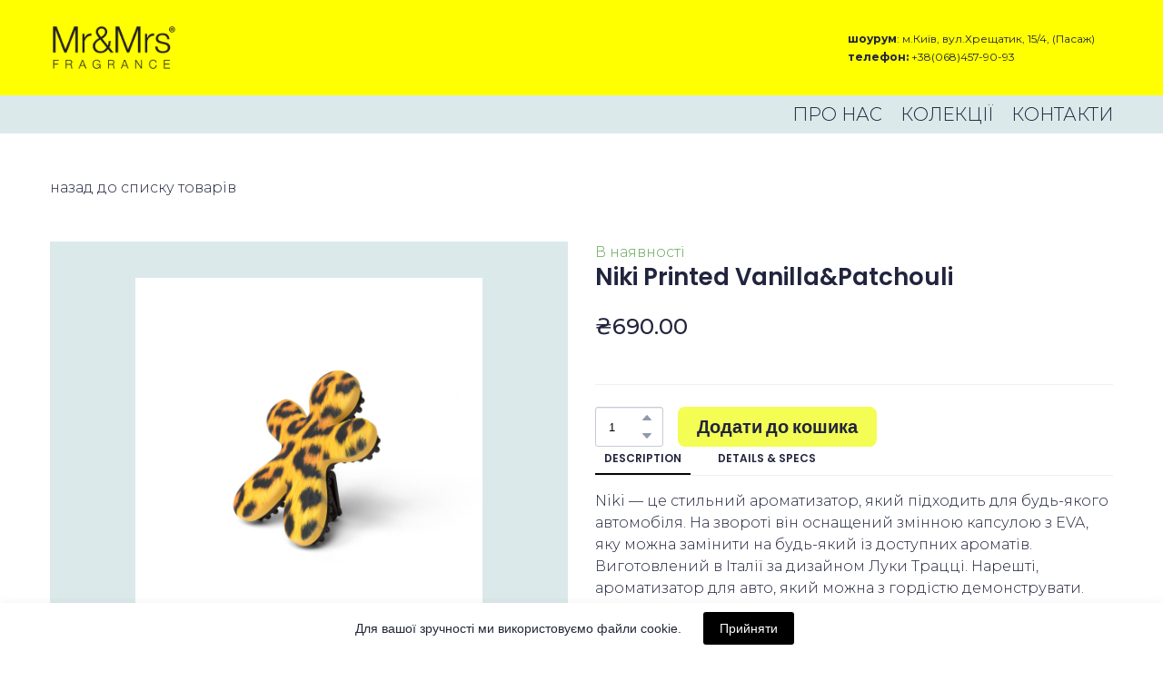

--- FILE ---
content_type: text/css; charset=utf-8
request_url: https://shop.mrandmrsfragrance.in.ua/site/691606d880f7f303f6fb119c/core-theme-65d099b356f1a1000f4b0769.css
body_size: 26195
content:
:root {
	--ui-light-shade-color: #FFFFFF;
	--ui-light-accent-color: #f96991;
	--ui-brand-color: #050505;
	--ui-dark-accent-color: #f3fd53;
	--ui-dark-shade-color: #21243D;
	--ui-link-hover-color: #fe0d40;
	--ui-link-hover-color-light: #fe0d40;
	--ui-link-color: #676fad;
	--ui-link-color-light: #FFFFFF;
	--ui-link-font-style: normal;
	--ui-link-text-decoration: underline;
	--ui-link-coefficients-320-px: 1;
	--ui-link-letter-spacing: 0;
	--ui-link-line-height: 1.2;
	--ui-button-tablet-letter-spacing: 0;
	--ui-button-mobile-letter-spacing: 0;
	--ui-button-tablet-line-height: 1;
	--ui-button-mobile-line-height: 1;
	--ui-button-size-tablet: 20px;
	--ui-button-size-mobile: 20px;
	--ui-button-size: 20px;
	--ui-button-text-transform: none;
	--ui-button-border-width: 2px;
	--ui-button-font-family: 'Poppins', sans-serif;
	--ui-button-font-weight: 700;
	--ui-button-font-style: initial;
	--ui-button-text-decoration: none;
	--ui-button-coefficients-320-px: 1;
	--ui-button-letter-spacing: 0;
	--ui-button-line-height: 1;
	--ui-caption-tablet-letter-spacing: 0;
	--ui-caption-mobile-letter-spacing: 0;
	--ui-caption-tablet-line-height: 1.67;
	--ui-caption-mobile-line-height: 1.67;
	--ui-caption-size-tablet: 12px;
	--ui-caption-size-mobile: 12px;
	--ui-caption-text-transform: none;
	--ui-caption-font-weight: 400;
	--ui-caption-font-family: 'Montserrat', sans-serif;
	--ui-caption-size: 12px;
	--ui-caption-color: #21243D;
	--ui-caption-color-light: #FFFFFF;
	--ui-caption-font-style: normal;
	--ui-caption-text-decoration: none;
	--ui-caption-coefficients-320-px: 1;
	--ui-caption-letter-spacing: 0;
	--ui-caption-line-height: 1.67;
	--ui-quote-tablet-letter-spacing: 0;
	--ui-quote-mobile-letter-spacing: 0;
	--ui-quote-tablet-line-height: 1.56;
	--ui-quote-mobile-line-height: 1.56;
	--ui-quote-size-tablet: 16px;
	--ui-quote-size-mobile: 16px;
	--ui-quote-text-transform: none;
	--ui-quote-font-weight: 300;
	--ui-quote-font-family: 'Montserrat', sans-serif;
	--ui-quote-size: 16px;
	--ui-quote-color: #21243D;
	--ui-quote-color-light: #FFFFFF;
	--ui-quote-font-style: normal;
	--ui-quote-text-decoration: none;
	--ui-quote-coefficients-320-px: 1;
	--ui-quote-letter-spacing: 0;
	--ui-quote-line-height: 1.56;
	--ui-small-tablet-letter-spacing: 0;
	--ui-small-mobile-letter-spacing: 0;
	--ui-small-tablet-line-height: 1.67;
	--ui-small-mobile-line-height: 1.67;
	--ui-small-size-tablet: 12px;
	--ui-small-size-mobile: 12px;
	--ui-small-text-transform: none;
	--ui-small-font-weight: 400;
	--ui-small-font-family: 'Montserrat', sans-serif;
	--ui-small-size: 12px;
	--ui-small-color: #21243D;
	--ui-small-color-light: #FFFFFF;
	--ui-small-font-style: normal;
	--ui-small-text-decoration: none;
	--ui-small-coefficients-320-px: 1;
	--ui-small-letter-spacing: 0;
	--ui-small-line-height: 1.67;
	--ui-text-tablet-letter-spacing: 0;
	--ui-text-mobile-letter-spacing: 0;
	--ui-text-tablet-line-height: 1.5;
	--ui-text-mobile-line-height: 1.5;
	--ui-text-size-tablet: 16px;
	--ui-text-size-mobile: 16px;
	--ui-text-text-transform: none;
	--ui-text-font-weight: 300;
	--ui-text-font-family: 'Montserrat', sans-serif;
	--ui-text-size: 16px;
	--ui-text-color: #21243D;
	--ui-text-color-light: #FFFFFF;
	--ui-text-font-style: normal;
	--ui-text-text-decoration: none;
	--ui-text-coefficients-320-px: 1;
	--ui-text-letter-spacing: 0;
	--ui-text-line-height: 1.5;
	--ui-subheading-tablet-letter-spacing: 0;
	--ui-subheading-mobile-letter-spacing: 0;
	--ui-subheading-tablet-line-height: 1.25;
	--ui-subheading-mobile-line-height: 1.25;
	--ui-subheading-size-tablet: 23px;
	--ui-subheading-size-mobile: 22px;
	--ui-subheading-text-transform: none;
	--ui-subheading-font-weight: 500;
	--ui-subheading-font-family: 'Montserrat', sans-serif;
	--ui-subheading-size: 24px;
	--ui-subheading-color: #21243D;
	--ui-subheading-color-light: #FFFFFF;
	--ui-subheading-font-style: normal;
	--ui-subheading-text-decoration: none;
	--ui-subheading-coefficients-320-px: 1;
	--ui-subheading-letter-spacing: 0;
	--ui-subheading-line-height: 1.25;
	--ui-heading-tablet-letter-spacing: 0;
	--ui-heading-mobile-letter-spacing: 0;
	--ui-heading-tablet-line-height: 1.23;
	--ui-heading-mobile-line-height: 1.23;
	--ui-heading-size-tablet: 24px;
	--ui-heading-size-mobile: 22px;
	--ui-heading-text-transform: none;
	--ui-heading-font-weight: 600;
	--ui-heading-font-family: 'Poppins', sans-serif;
	--ui-heading-size: 26px;
	--ui-heading-color: #21243D;
	--ui-heading-color-light: #FFFFFF;
	--ui-heading-font-style: normal;
	--ui-heading-text-decoration: none;
	--ui-heading-coefficients-320-px: 0.94;
	--ui-heading-letter-spacing: 0;
	--ui-heading-line-height: 1.23;
	--ui-heading-lg-tablet-letter-spacing: -0.02;
	--ui-heading-lg-mobile-letter-spacing: -0.02;
	--ui-heading-lg-tablet-line-height: 1.2;
	--ui-heading-lg-mobile-line-height: 1.2;
	--ui-heading-lg-size-tablet: 27px;
	--ui-heading-lg-size-mobile: 24px;
	--ui-heading-lg-text-transform: none;
	--ui-heading-lg-font-weight: 500;
	--ui-heading-lg-font-family: 'Montserrat', sans-serif;
	--ui-heading-lg-size: 30px;
	--ui-heading-lg-color: #21243D;
	--ui-heading-lg-color-light: #FFFFFF;
	--ui-heading-lg-font-style: normal;
	--ui-heading-lg-text-decoration: none;
	--ui-heading-lg-coefficients-320-px: 0.82;
	--ui-heading-lg-letter-spacing: -0.02;
	--ui-heading-lg-line-height: 1.2;
	--ui-subtitle-tablet-letter-spacing: 0;
	--ui-subtitle-mobile-letter-spacing: 0;
	--ui-subtitle-tablet-line-height: 1.5;
	--ui-subtitle-mobile-line-height: 1.5;
	--ui-subtitle-size-tablet: 16px;
	--ui-subtitle-size-mobile: 16px;
	--ui-subtitle-text-transform: none;
	--ui-subtitle-font-weight: 500;
	--ui-subtitle-font-family: 'Poppins', sans-serif;
	--ui-subtitle-size: 16px;
	--ui-subtitle-color: #21243D;
	--ui-subtitle-color-light: #FFFFFF;
	--ui-subtitle-font-style: normal;
	--ui-subtitle-text-decoration: none;
	--ui-subtitle-coefficients-320-px: 1;
	--ui-subtitle-letter-spacing: 0;
	--ui-subtitle-line-height: 1.5;
	--ui-block-title-tablet-letter-spacing: -0.02;
	--ui-block-title-mobile-letter-spacing: -0.02;
	--ui-block-title-tablet-line-height: 1.14;
	--ui-block-title-mobile-line-height: 1.14;
	--ui-block-title-size-tablet: 32px;
	--ui-block-title-size-mobile: 30px;
	--ui-block-title-text-transform: none;
	--ui-block-title-font-weight: 500;
	--ui-block-title-font-family: 'Poppins', sans-serif;
	--ui-block-title-size: 35px;
	--ui-block-title-color: #21243D;
	--ui-block-title-color-light: #FFFFFF;
	--ui-block-title-font-style: normal;
	--ui-block-title-text-decoration: none;
	--ui-block-title-coefficients-320-px: 0.7;
	--ui-block-title-letter-spacing: -0.02;
	--ui-block-title-line-height: 1.14;
	--ui-hero-title-tablet-letter-spacing: 0;
	--ui-hero-title-mobile-letter-spacing: 0;
	--ui-hero-title-tablet-line-height: 1;
	--ui-hero-title-mobile-line-height: 1;
	--ui-hero-title-size-tablet: 45px;
	--ui-hero-title-size-mobile: 30px;
	--ui-hero-title-text-transform: none;
	--ui-hero-title-font-weight: 500;
	--ui-hero-title-font-family: 'Montserrat', sans-serif;
	--ui-hero-title-tablet-size: 45px;
	--ui-hero-title-mobile-size: 30px;
	--ui-hero-title-size: 50px;
	--ui-hero-title-color: #21243D;
	--ui-hero-title-color-light: #FFFFFF;
	--ui-hero-title-font-style: normal;
	--ui-hero-title-text-decoration: none;
	--ui-hero-title-coefficients-320-px: 0.33;
	--ui-hero-title-letter-spacing: 0;
	--ui-hero-title-line-height: 1;
	--ui-btn-lg-border-width: 2px;
	--ui-btn-lg-font-size: 15px;
	--ui-btn-lg-border-radius: 8px;
	--ui-btn-lg-padding: 17px 40px 17px 40px;
	--ui-btn-lg-line-height: 1.2;
	--ui-btn-md-border-width: 2px;
	--ui-btn-md-font-size: 15px;
	--ui-btn-md-border-radius: 8px;
	--ui-btn-md-padding: 12px 21px 12px 21px;
	--ui-btn-md-line-height: 1.2;
	--ui-btn-sm-border-width: 2px;
	--ui-btn-sm-font-size: 13px;
	--ui-btn-sm-border-radius: 8px;
	--ui-btn-sm-padding: 10px 17px 10px 17px;
	--ui-btn-sm-line-height: 1.2;
	--ui-btn-secondary-alt-active-color: #21243D;
	--ui-btn-secondary-alt-active-color-light: #FFFFFF;
	--ui-btn-secondary-alt-active-bg-color: transparent;
	--ui-btn-secondary-alt-active-bg-color-light: transparent;
	--ui-btn-secondary-alt-active-bg-gradient-colors: transparent, transparent;
	--ui-btn-secondary-alt-active-bg-gradient-colors-light: transparent, transparent;
	--ui-btn-secondary-alt-active-font-weight: 700;
	--ui-btn-secondary-alt-active-shadow-color: transparent;
	--ui-btn-secondary-alt-active-shadow-color-light: transparent;
	--ui-btn-secondary-alt-active-shadow-spread: 0;
	--ui-btn-secondary-alt-active-shadow-blur: 0;
	--ui-btn-secondary-alt-active-shadow-y: 0;
	--ui-btn-secondary-alt-active-shadow-x: 0;
	--ui-btn-secondary-alt-active-border-color: #050505;
	--ui-btn-secondary-alt-active-border-color-light: #f96991;
	--ui-btn-secondary-alt-active-border-style: solid;
	--ui-btn-secondary-alt-hover-color: #f3fd53;
	--ui-btn-secondary-alt-hover-color-light: #FFFFFF;
	--ui-btn-secondary-alt-hover-bg-color: transparent;
	--ui-btn-secondary-alt-hover-bg-color-light: transparent;
	--ui-btn-secondary-alt-hover-bg-gradient-colors: transparent, transparent;
	--ui-btn-secondary-alt-hover-bg-gradient-colors-light: transparent, transparent;
	--ui-btn-secondary-alt-hover-font-weight: 700;
	--ui-btn-secondary-alt-hover-shadow-color: transparent;
	--ui-btn-secondary-alt-hover-shadow-color-light: transparent;
	--ui-btn-secondary-alt-hover-shadow-spread: 0;
	--ui-btn-secondary-alt-hover-shadow-blur: 0;
	--ui-btn-secondary-alt-hover-shadow-y: 0;
	--ui-btn-secondary-alt-hover-shadow-x: 0;
	--ui-btn-secondary-alt-hover-border-color: #f3fd53;
	--ui-btn-secondary-alt-hover-border-color-light: #FFFFFF;
	--ui-btn-secondary-alt-hover-border-style: solid;
	--ui-btn-secondary-alt-color: #21243D;
	--ui-btn-secondary-alt-color-light: #FFFFFF;
	--ui-btn-secondary-alt-bg-color: transparent;
	--ui-btn-secondary-alt-bg-color-light: transparent;
	--ui-btn-secondary-alt-bg-gradient-colors: transparent, transparent;
	--ui-btn-secondary-alt-bg-gradient-colors-light: transparent, transparent;
	--ui-btn-secondary-alt-font-weight: 700;
	--ui-btn-secondary-alt-shadow-color: transparent;
	--ui-btn-secondary-alt-shadow-color-light: transparent;
	--ui-btn-secondary-alt-shadow-spread: 0;
	--ui-btn-secondary-alt-shadow-blur: 0;
	--ui-btn-secondary-alt-shadow-y: 0;
	--ui-btn-secondary-alt-shadow-x: 0;
	--ui-btn-secondary-alt-border-color: #050505;
	--ui-btn-secondary-alt-border-color-light: #f96991;
	--ui-btn-secondary-alt-border-style: solid;
	--ui-btn-secondary-active-color: #21243D;
	--ui-btn-secondary-active-color-light: #FFFFFF;
	--ui-btn-secondary-active-bg-color: transparent;
	--ui-btn-secondary-active-bg-color-light: transparent;
	--ui-btn-secondary-active-bg-gradient-angle: 0deg;
	--ui-btn-secondary-active-bg-gradient-colors: transparent, transparent;
	--ui-btn-secondary-active-bg-gradient-colors-light: transparent, transparent;
	--ui-btn-secondary-active-font-weight: 700;
	--ui-btn-secondary-active-shadow-color: transparent;
	--ui-btn-secondary-active-shadow-color-light: transparent;
	--ui-btn-secondary-active-shadow-spread: 0;
	--ui-btn-secondary-active-shadow-blur: 0;
	--ui-btn-secondary-active-shadow-y: 0;
	--ui-btn-secondary-active-shadow-x: 0;
	--ui-btn-secondary-active-border-color: transparent;
	--ui-btn-secondary-active-border-color-light: transparent;
	--ui-btn-secondary-active-border-style: solid;
	--ui-btn-secondary-hover-color: #21243D;
	--ui-btn-secondary-hover-color-light: #21243D;
	--ui-btn-secondary-hover-bg-color: #f3fd53;
	--ui-btn-secondary-hover-bg-color-light: #f96991;
	--ui-btn-secondary-hover-bg-gradient-angle: 0deg;
	--ui-btn-secondary-hover-bg-gradient-colors: transparent, transparent;
	--ui-btn-secondary-hover-bg-gradient-colors-light: transparent, transparent;
	--ui-btn-secondary-hover-font-weight: 700;
	--ui-btn-secondary-hover-shadow-color: transparent;
	--ui-btn-secondary-hover-shadow-color-light: transparent;
	--ui-btn-secondary-hover-shadow-spread: 0;
	--ui-btn-secondary-hover-shadow-blur: 0;
	--ui-btn-secondary-hover-shadow-y: 0;
	--ui-btn-secondary-hover-shadow-x: 0;
	--ui-btn-secondary-hover-border-color: #f96991;
	--ui-btn-secondary-hover-border-color-light: #f96991;
	--ui-btn-secondary-hover-border-style: solid;
	--ui-btn-secondary-color: #21243D;
	--ui-btn-secondary-color-light: #FFFFFF;
	--ui-btn-secondary-bg-color: transparent;
	--ui-btn-secondary-bg-color-light: transparent;
	--ui-btn-secondary-bg-gradient-angle: 0deg;
	--ui-btn-secondary-bg-gradient-colors: transparent, transparent;
	--ui-btn-secondary-bg-gradient-colors-light: transparent, transparent;
	--ui-btn-secondary-font-weight: 700;
	--ui-btn-secondary-shadow-color: transparent;
	--ui-btn-secondary-shadow-color-light: transparent;
	--ui-btn-secondary-shadow-spread: 0;
	--ui-btn-secondary-shadow-blur: 0;
	--ui-btn-secondary-shadow-y: 0;
	--ui-btn-secondary-shadow-x: 0;
	--ui-btn-secondary-border-color: #f3fd53;
	--ui-btn-secondary-border-color-light: #FFFFFF;
	--ui-btn-secondary-border-style: solid;
	--ui-btn-primary-alt-active-color: #FFFFFF;
	--ui-btn-primary-alt-active-color-light: #21243D;
	--ui-btn-primary-alt-active-bg-color: #21243D;
	--ui-btn-primary-alt-active-bg-color-light: #FFFFFF;
	--ui-btn-primary-alt-active-bg-gradient-colors: transparent, transparent;
	--ui-btn-primary-alt-active-bg-gradient-colors-light: transparent, transparent;
	--ui-btn-primary-alt-active-font-weight: 700;
	--ui-btn-primary-alt-active-shadow-color: transparent;
	--ui-btn-primary-alt-active-shadow-color-light: transparent;
	--ui-btn-primary-alt-active-shadow-spread: 0;
	--ui-btn-primary-alt-active-shadow-blur: 0;
	--ui-btn-primary-alt-active-shadow-y: 0;
	--ui-btn-primary-alt-active-shadow-x: 0;
	--ui-btn-primary-alt-active-border-color: transparent;
	--ui-btn-primary-alt-active-border-color-light: transparent;
	--ui-btn-primary-alt-active-border-style: solid;
	--ui-btn-primary-alt-hover-color: #f3fd53;
	--ui-btn-primary-alt-hover-color-light: #21243D;
	--ui-btn-primary-alt-hover-bg-color: #21243D;
	--ui-btn-primary-alt-hover-bg-color-light: #f3fd53;
	--ui-btn-primary-alt-hover-bg-gradient-colors: transparent, transparent;
	--ui-btn-primary-alt-hover-bg-gradient-colors-light: transparent, transparent;
	--ui-btn-primary-alt-hover-font-weight: 700;
	--ui-btn-primary-alt-hover-shadow-color: transparent;
	--ui-btn-primary-alt-hover-shadow-color-light: transparent;
	--ui-btn-primary-alt-hover-shadow-spread: 0;
	--ui-btn-primary-alt-hover-shadow-blur: 0;
	--ui-btn-primary-alt-hover-shadow-y: 0;
	--ui-btn-primary-alt-hover-shadow-x: 0;
	--ui-btn-primary-alt-hover-border-color: transparent;
	--ui-btn-primary-alt-hover-border-color-light: transparent;
	--ui-btn-primary-alt-hover-border-style: solid;
	--ui-btn-primary-alt-color: #FFFFFF;
	--ui-btn-primary-alt-color-light: #21243D;
	--ui-btn-primary-alt-bg-color: #21243D;
	--ui-btn-primary-alt-bg-color-light: #FFFFFF;
	--ui-btn-primary-alt-bg-gradient-colors: transparent, transparent;
	--ui-btn-primary-alt-bg-gradient-colors-light: transparent, transparent;
	--ui-btn-primary-alt-font-weight: 700;
	--ui-btn-primary-alt-shadow-color: transparent;
	--ui-btn-primary-alt-shadow-color-light: transparent;
	--ui-btn-primary-alt-shadow-spread: 0;
	--ui-btn-primary-alt-shadow-blur: 0;
	--ui-btn-primary-alt-shadow-y: 0;
	--ui-btn-primary-alt-shadow-x: 0;
	--ui-btn-primary-alt-border-color: transparent;
	--ui-btn-primary-alt-border-color-light: transparent;
	--ui-btn-primary-alt-border-style: solid;
	--ui-btn-primary-active-color: #FFFFFF;
	--ui-btn-primary-active-color-light: #FFFFFF;
	--ui-btn-primary-active-bg-color: #050505;
	--ui-btn-primary-active-bg-color-light: #050505;
	--ui-btn-primary-active-bg-gradient-angle: 0deg;
	--ui-btn-primary-active-bg-gradient-colors: transparent, transparent;
	--ui-btn-primary-active-bg-gradient-colors-light: transparent, transparent;
	--ui-btn-primary-active-font-weight: 700;
	--ui-btn-primary-active-shadow-color: transparent;
	--ui-btn-primary-active-shadow-color-light: transparent;
	--ui-btn-primary-active-shadow-spread: 0;
	--ui-btn-primary-active-shadow-blur: 0;
	--ui-btn-primary-active-shadow-y: 0;
	--ui-btn-primary-active-shadow-x: 0;
	--ui-btn-primary-active-border-color: transparent;
	--ui-btn-primary-active-border-color-light: transparent;
	--ui-btn-primary-active-border-style: solid;
	--ui-btn-primary-hover-color: #21243D;
	--ui-btn-primary-hover-color-light: #21243D;
	--ui-btn-primary-hover-bg-color: #FFFFFF;
	--ui-btn-primary-hover-bg-color-light: #FFFFFF;
	--ui-btn-primary-hover-bg-gradient-angle: 0deg;
	--ui-btn-primary-hover-bg-gradient-colors: transparent, transparent;
	--ui-btn-primary-hover-bg-gradient-colors-light: transparent, transparent;
	--ui-btn-primary-hover-font-weight: 700;
	--ui-btn-primary-hover-shadow-color: transparent;
	--ui-btn-primary-hover-shadow-color-light: transparent;
	--ui-btn-primary-hover-shadow-spread: 0;
	--ui-btn-primary-hover-shadow-blur: 0;
	--ui-btn-primary-hover-shadow-y: 0;
	--ui-btn-primary-hover-shadow-x: 0;
	--ui-btn-primary-hover-border-color: #21243D;
	--ui-btn-primary-hover-border-color-light: transparent;
	--ui-btn-primary-hover-border-style: solid;
	--ui-btn-primary-color: #21243D;
	--ui-btn-primary-color-light: #FFFFFF;
	--ui-btn-primary-bg-color: #f3fd53;
	--ui-btn-primary-bg-color-light: #050505;
	--ui-btn-primary-bg-gradient-angle: 0deg;
	--ui-btn-primary-bg-gradient-colors: transparent, transparent;
	--ui-btn-primary-bg-gradient-colors-light: transparent, transparent;
	--ui-btn-primary-font-weight: 700;
	--ui-btn-primary-shadow-color: transparent;
	--ui-btn-primary-shadow-color-light: transparent;
	--ui-btn-primary-shadow-spread: 0;
	--ui-btn-primary-shadow-blur: 0;
	--ui-btn-primary-shadow-y: 0;
	--ui-btn-primary-shadow-x: 0;
	--ui-btn-primary-border-color: transparent;
	--ui-btn-primary-border-color-light: transparent;
	--ui-btn-primary-border-style: solid;
	--ui-btn-font-family: 'Lato', sans-serif;
	--ui-btn-font-style: initial;
	--ui-btn-text-transform: none;
	--ui-btn-letter-spacing: 0em;
	--ui-content-gutter-320: 24px;
	--ui-content-gutter-480: 24px;
	--ui-content-gutter-768: 32px;
	--ui-content-gutter-992: 40px;
	--ui-content-gutter-1280: 15px;
	--ui-content-gutter-default: 15px;
	--ui-content-gutter: 0 15px;
	--ui-content-container: 1200px;
	--ui-media-bg: #d8d8d8;
}
/*--vars-start--*/:root{--w-accordion-offset: 30px;--w-accordion-padding: 20px}:root{--w-apps-buttons-border-color: #a6a6a6;--w-apps-buttons-padding-top-as: 33.3333%;--w-apps-buttons-padding-top-gp: 29.5496%;--w-apps-buttons-padding-top-as-fre: 31.496%;--w-apps-buttons-padding-top-as-tur: 26.4901%;--w-apps-buttons-padding-top-as-chi: 36.6972%;--w-apps-buttons-sm-max-width-as: 120px;--w-apps-buttons-sm-max-width-gp: 135px;--w-apps-buttons-sm-max-width-as-fre: 127px;--w-apps-buttons-sm-max-width-as-tur: 151px;--w-apps-buttons-sm-max-width-as-chi: 109px;--w-apps-buttons-sm-border-radius: 5px;--w-apps-buttons-offset: 35px;--w-apps-buttons-md-max-width-as: 120px;--w-apps-buttons-lg-max-width-as: 150px;--w-apps-buttons-md-max-width-gp: 135px;--w-apps-buttons-lg-max-width-gp: 169px;--w-apps-buttons-sm-max-width-as-fre: 127px;--w-apps-buttons-md-max-width-as-fre: 127px;--w-apps-buttons-lg-max-width-as-fre: 159px;--w-apps-buttons-sm-max-width-as-tur: 151px;--w-apps-buttons-md-max-width-as-tur: 151px;--w-apps-buttons-lg-max-width-as-tur: 189px;--w-apps-buttons-sm-max-width-as-chi: 109px;--w-apps-buttons-md-max-width-as-chi: 109px;--w-apps-buttons-lg-max-width-as-chi: 136px;--w-apps-buttons-sm-border-radius: 5px;--w-apps-buttons-md-border-radius: 5px;--w-apps-buttons-lg-border-radius: 5px}@media (min-width: 480px){:root:not(.disable-media-queries){--w-apps-buttons-md-max-width-as: 150px;--w-apps-buttons-lg-max-width-as: 180px;--w-apps-buttons-md-max-width-gp: 169px;--w-apps-buttons-lg-max-width-gp: 203px;--w-apps-buttons-md-max-width-as-fre: 159px;--w-apps-buttons-lg-max-width-as-fre: 191px;--w-apps-buttons-md-max-width-as-tur: 189px;--w-apps-buttons-lg-max-width-as-tur: 227px;--w-apps-buttons-md-max-width-as-chi: 136px;--w-apps-buttons-lg-max-width-as-chi: 164px}}@media (min-width: 0px){.html-editor-md,.html-editor{--w-apps-buttons-md-max-width-as: 150px;--w-apps-buttons-lg-max-width-as: 180px;--w-apps-buttons-md-max-width-gp: 169px;--w-apps-buttons-lg-max-width-gp: 203px;--w-apps-buttons-md-max-width-as-fre: 159px;--w-apps-buttons-lg-max-width-as-fre: 191px;--w-apps-buttons-md-max-width-as-tur: 189px;--w-apps-buttons-lg-max-width-as-tur: 227px;--w-apps-buttons-md-max-width-as-chi: 136px;--w-apps-buttons-lg-max-width-as-chi: 164px}}@media (min-width: 768px){:root:not(.disable-media-queries){--w-apps-buttons-md-border-radius: 7px;--w-apps-buttons-lg-border-radius: 8px}}@media (min-width: 0px){.html-editor-md,.html-editor{--w-apps-buttons-md-border-radius: 7px;--w-apps-buttons-lg-border-radius: 8px}}@media (min-width: 992px){:root:not(.disable-media-queries){--w-apps-buttons-offset: 40px}}@media (min-width: 0px){.html-editor{--w-apps-buttons-offset: 40px}}:root{--w-gap: 15px}:root{--w-base-v-space: 4px;--w-base-h-space: 5px;--w-v-spacer1: calc(var(--w-base-v-space) * 1);--w-v-spacer2: calc(var(--w-base-v-space) * 2);--w-v-spacer3: calc(var(--w-base-v-space) * 3);--w-v-spacer4: calc(var(--w-base-v-space) * 5);--w-v-spacer5: calc(var(--w-base-v-space) * 8);--w-v-spacer6: calc(var(--w-base-v-space) * 12);--w-v-spacer7: calc(var(--w-base-v-space) * 15);--w-h-spacer1: calc(var(--w-base-h-space) * 1);--w-h-spacer2: calc(var(--w-base-h-space) * 2);--w-h-spacer3: calc(var(--w-base-h-space) * 4);--w-h-spacer4: calc(var(--w-base-h-space) * 8)}:root{--w-hero-title-offset: 35px;--w-title-offset: 25px;--w-subtitle-offset: 25px;--w-heading-offset: 20px;--w-subheading-offset: 25px;--w-heading-lg-offset: 25px;--w-caption-offset: 20px;--w-body-offset: 20px;--w-small-offset: 20px;--w-quote-offset: 20px;--w-hero-title-h-offset: 15px;--w-title-h-offset: 5px;--w-subtitle-h-offset: 15px;--w-heading-h-offset: 15px;--w-subheading-h-offset: 15px;--w-heading-lg-h-offset: 15px;--w-caption-h-offset: 10px;--w-body-h-offset: 10px;--w-small-h-offset: 10px;--w-quote-h-offset: 10px}@media (min-width: 992px){:root:not(.disable-media-queries){--w-hero-title-offset: 40px}}@media (min-width: 0px){.html-editor{--w-hero-title-offset: 40px}}:root{--w-layout-item-top-offset: calc(var(--w-gap) * 2);--w-layout-gap: var(--w-gap)}:root{--w-btns-group-item-offset: 20px;--w-btns-group-offset: 35px}@media (min-width: 992px){:root:not(.disable-media-queries){--w-btns-group-offset: 40px}}@media (min-width: 0px){.html-editor,.html-editor-lg{--w-btns-group-offset: 40px}}:root{--w-socials-top-offset: 30px;--w-socials-h-offset: 15px;--w-socials-bottom-offset: 30px}:root{--w-list-item-v-offset: 30px;--w-list-item-h-offset: 30px;--w-list-item-v-padding: 15px;--w-list-item-h-padding: 15px}:root{--w-list-with-media-offset: 30px;--w-list-with-media-padding: 20px}:root{--ui-content-gutter-1200: 15px;--w-content-container-size: 1200px;--w-content-gutter: var(--ui-content-gutter-320)}@media (min-width: 480px){:root:not(.disable-media-queries){--w-content-gutter: var(--ui-content-gutter-480)}}@media (min-width: 0px){.html-editor-xs{--w-content-gutter: var(--ui-content-gutter-480)}}@media (min-width: 768px){:root:not(.disable-media-queries){--w-content-gutter: var(--ui-content-gutter-768)}}@media (min-width: 0px){.html-editor-md{--w-content-gutter: var(--ui-content-gutter-768)}}@media (min-width: 992px){:root:not(.disable-media-queries){--w-content-gutter: var(--ui-content-gutter-992)}}@media (min-width: 1280px){:root:not(.disable-media-queries){--w-content-gutter: var(--ui-content-gutter-1200)}}@media (min-width: 0px){.html-editor,.html-editor-lg{--w-content-gutter: var(--ui-content-gutter-1200)}}:root{--w-section-vertical-s-offset: 20px;--w-section-basement-offset: 30px;--w-section-vertical-offset: 90px;--w-section-vertical-xxl-offset: 130px;--w-section-header-offset: 45px;--w-section-footer-offset: 50px}@media (min-width: 768px){:root:not(.disable-media-queries){--w-section-vertical-offset: 95px;--w-section-vertical-xxl-offset: 250px;--w-section-header-offset: 45px;--w-section-footer-offset: 50px}}@media (min-width: 0px){.html-editor-md{--w-section-vertical-offset: 95px;--w-section-vertical-xxl-offset: 250px;--w-section-header-offset: 45px;--w-section-footer-offset: 50px}}@media (min-width: 992px){:root:not(.disable-media-queries){--w-section-vertical-offset: 100px;--w-section-vertical-xxl-offset: 250px;--w-section-header-offset: 50px;--w-section-footer-offset: 55px}}@media (min-width: 0px){.html-editor{--w-section-vertical-offset: 100px;--w-section-vertical-xxl-offset: 250px;--w-section-header-offset: 50px;--w-section-footer-offset: 55px}}:root{--w-image-offset: 20px;--w-image-mask-sm-width: 70px;--w-image-mask-sm-height: 70px;--w-image-mask-md-width: 70px;--w-image-mask-md-height: 70px;--w-image-mask-lg-width: 120px;--w-image-mask-lg-height: 120px}@media (min-width: 768px){:root:not(.disable-media-queries){--w-image-aspect-ratio: 56.25%;--w-image-mask-md-width: 120px;--w-image-mask-md-height: 120px;--w-image-mask-lg-width: 170px;--w-image-mask-lg-height: 170px}}@media (min-width: 0px){.html-editor,.html-editor-md{--w-image-aspect-ratio: 56.25%;--w-image-mask-md-width: 120px;--w-image-mask-md-height: 120px;--w-image-mask-lg-width: 170px;--w-image-mask-lg-height: 170px}}:root{--w-quote-offset: 30px;--w-quote-gap: 20px}:root{--w-logo-offset: 30px;--w-slogan-offset: 5px}:root{--w-nav-offset: 30px;--w-nav-item-gap: 15px;--w-nav-item-top-offset: 10px;--w-nav-item-column-gap: 10px;--w-nav-item-column-offset: 20px}:root{--w-burger-padding: 12px 8px;--w-burger-width: 24px;--w-burger-height: 16px;--w-burger-line-size: 2px;--w-burger-line-pos-transform: translateY(7px) rotate(45deg);--w-burger-line-neg-transform: translateY(-7px) rotate(-45deg)}:root{--w-icon-panel-inner-offset: 0}:root:not(.disable-media-queries){--w-icon-panel-sm-width: 50px;--w-icon-panel-sm-height: 50px;--w-icon-panel-width: 50px;--w-icon-panel-height: 50px;--w-icon-panel-xl-width: 70px;--w-icon-panel-xl-height: 70px}@media (min-width: 0px){.html-editor-xs{--w-icon-panel-sm-width: 50px;--w-icon-panel-sm-height: 50px;--w-icon-panel-width: 50px;--w-icon-panel-height: 50px;--w-icon-panel-xl-width: 70px;--w-icon-panel-xl-height: 70px}}@media (min-width: 768px){:root:not(.disable-media-queries){--w-icon-panel-sm-width: 50px;--w-icon-panel-sm-height: 50px;--w-icon-panel-width: 70px;--w-icon-panel-height: 70px;--w-icon-panel-xl-width: 100px;--w-icon-panel-xl-height: 100px}}@media (min-width: 0px){.html-editor,.html-editor-md{--w-icon-panel-sm-width: 50px;--w-icon-panel-sm-height: 50px;--w-icon-panel-width: 70px;--w-icon-panel-height: 70px;--w-icon-panel-xl-width: 100px;--w-icon-panel-xl-height: 100px}}:root{--w-icon-width: 24px;--w-icon-height: 24px;--w-icon-offset: 20px;--w-icon-h-offset: 10px;--w-icon-sm-inner-offset: 12px;--w-icon-inner-offset: 12px;--w-icon-numbers-inner-offset: 5px;--w-icon-xl-inner-offset: 15px}@media (min-width: 768px){:root:not(.disable-media-queries){--w-icon-inner-sm-offset: 12px;--w-icon-inner-offset: 15px;--w-icon-xl-inner-offset: 20px}}@media (min-width: 0px){.html-editor,.html-editor-md{--w-icon-inner-sm-offset: 12px;--w-icon-inner-offset: 15px;--w-icon-xl-inner-offset: 20px}}:root{--w-icon-numbers-sm-inner-offset: 4px}:root:not(.disable-media-queries){--w-icon-numbers-xl-inner-offset: 8px;--w-icon-numbers-inner-offset: 4px}@media (min-width: 0px){.html-editor-xs{--w-icon-numbers-xl-inner-offset: 8px;--w-icon-numbers-inner-offset: 4px}}@media (min-width: 768px){:root:not(.disable-media-queries){--w-icon-numbers-xl-inner-offset: 10px;--w-icon-numbers-inner-offset: 8px}}@media (min-width: 0px){.html-editor,.html-editor-md{--w-icon-numbers-xl-inner-offset: 10px;--w-icon-numbers-inner-offset: 8px}}:root{--w-map-wrapper-height: 450px;--w-map-wrapper-offset: 30px}:root:not(.disable-media-queries){--w-counter-font-size: 24px;--w-counter-xl-font-size: 30px}@media (min-width: 0px){.html-editor-xs{--w-counter-font-size: 24px;--w-counter-xl-font-size: 30px}}@media (min-width: 768px){:root:not(.disable-media-queries){--w-counter-font-size: 30px;--w-counter-xl-font-size: 44px}}@media (min-width: 0px){.html-editor,.html-editor-md{--w-counter-font-size: 30px;--w-counter-xl-font-size: 44px}}:root{--w-contacts-list-offset: 30px;--w-contacts-list-item-v-offset: 16px;--w-contacts-list-element-v-offset: 5px}:root{--w-icon-list-width: 20px;--w-icon-list-height: 20px;--w-icon-list-offset: 20px;--w-icon-list-item-offset: 16px;--w-icon-list-item-h-offset: 24px}:root{--w-follow-us-offset: 15px}:root{--w-form-offset: 32px;--w-text-area-height: 150px;--w-form-field-offset: 24px;--w-form-button-offset: 56px;--w-form-input-offset: 12px;--w-form-description-offset: 4px;--w-form-multiple-group-offset: 12px;--w-form-multiple-item-offset: 12px}:root{--w-captions-group-offset: 15px;--w-captions-group-item-offset: 5px;--w-captions-group-separator-width: 1px}:root{--w-user-message-offset: 20px;--w-user-photo-size: 70px}:root{--w-grid-item-top-offset: 30px;--w-grid-gap: 30px;--w-100vw: 100vw;--w-grid-container-size-md: calc(
    var(--w-100vw) + var(--w-grid-gap) - var(--ui-content-gutter-768) * 2
  );--w-grid-container-size-xl: calc(
    var(--w-content-container-size) + var(--w-grid-gap) -
    var(--ui-content-gutter-1200) * 2
  );--w-grid-container-size-lg: var(--w-grid-container-size-xl)}:root:not(.disable-media-queries){--w-100vw: 100vw}.html-editor-xs,.html-editor-md{--w-100vw: var(--w-editor-width)}:root:not(.disable-media-queries){--w-grid-item-v-padding: 31px;--w-grid-item-h-padding: 27px}@media (min-width: 0px){.html-editor-xs{--w-grid-item-v-padding: 31px;--w-grid-item-h-padding: 27px}}@media (min-width: 768px){:root:not(.disable-media-queries){--w-grid-item-v-padding: 34px;--w-grid-item-h-padding: 28px}}@media (min-width: 0px){.html-editor-md{--w-grid-item-v-padding: 34px;--w-grid-item-h-padding: 28px}}@media (min-width: 992px){:root:not(.disable-media-queries){--w-grid-item-v-padding: 40px;--w-grid-item-h-padding: 30px}}@media (min-width: 0px){.html-editor,.html-editor-lg{--w-grid-item-v-padding: 40px;--w-grid-item-h-padding: 30px}}:root{--w-divider-component-offset: 0px}:root{--w-gallery-offset: 30px}:root{--w-image-with-hover-offset: 20px;--w-image-with-hover-button-offset: var(--w-btns-group-offset)}:root{--w-try-it-free-offset: 32px;--w-try-it-free-input-offset-sm: 8px;--w-try-it-free-input-offset-md: 8px;--w-try-it-free-input-offset-lg: 12px}:root{--w-language-offset: 20px}:root{--w-order-summary-offset: 24px}


/*--vars-end--*/

.site-root{box-sizing:border-box;font-size:var(--ui-base-font);word-wrap:break-word;overflow-x:hidden}.site-root.site-root--preview{background-color:var(--w-page-default-background)}.site-root body{overflow:hidden}.w-visually-hidden{position:absolute !important;clip:rect(1px 1px 1px 1px);clip:rect(1px, 1px, 1px, 1px);padding:0 !important;border:0 !important;height:1px !important;width:1px !important;overflow:hidden}.w-overflow-hidden{overflow:hidden}:root{--w-page-default-background: #f7f8fa;--w-editor-desktop-width: var(--w-content-container-size);--w-editor-md-width: 834px;--w-editor-xs-width: 418px}.w-flex{display:flex}.w-align-start{align-items:flex-start}.w-align-center{align-items:center}.w-align-stretch{align-items:stretch}.w-align-end{align-items:flex-end}.w-justify-center{justify-content:center}.ui-heroTitle{color:var(--ui-hero-title-color);font-size:var(--text-font-size, var(--ui-hero-title-size));line-height:var(--ui-hero-title-line-height);font-family:var(--ui-hero-title-font-family);font-weight:var(--ui-hero-title-font-weight);text-transform:var(--ui-hero-title-text-transform);text-decoration:var(--ui-hero-title-text-decoration);font-style:var(--ui-hero-title-font-style);letter-spacing:calc(var(--ui-hero-title-letter-spacing) * 1em)}.page-editor-md .ui-heroTitle{font-size:var(--text-font-size-md, var(--text-font-size, var(--ui-hero-title-size-tablet)));line-height:var(--ui-hero-title-tablet-line-height);letter-spacing:calc(var(--ui-hero-title-tablet-letter-spacing) * 1em)}@media (min-width: 768px) and (max-width: 991px){:root:not(.disable-media-queries) .ui-heroTitle{font-size:var(--text-font-size-md, var(--text-font-size, var(--ui-hero-title-size-tablet)));line-height:var(--ui-hero-title-tablet-line-height);letter-spacing:calc(var(--ui-hero-title-tablet-letter-spacing) * 1em)}}.page-editor-xs .ui-heroTitle{font-size:var(--text-font-size-xs, var(--text-font-size, var(--ui-hero-title-size-mobile)));line-height:var(--ui-hero-title-mobile-line-height);letter-spacing:calc(var(--ui-hero-title-mobile-letter-spacing) * 1em)}@media (max-width: 767px){:root:not(.disable-media-queries) .ui-heroTitle{font-size:var(--text-font-size-xs, var(--text-font-size, var(--ui-hero-title-size-mobile)));line-height:var(--ui-hero-title-mobile-line-height);letter-spacing:calc(var(--ui-hero-title-mobile-letter-spacing) * 1em)}}.ui-heroTitle--light{color:var(--ui-hero-title-color-light)}.ui-blockTitle{color:var(--ui-block-title-color);font-size:var(--text-font-size, var(--ui-block-title-size));line-height:var(--ui-block-title-line-height);font-family:var(--ui-block-title-font-family);font-weight:var(--ui-block-title-font-weight);text-transform:var(--ui-block-title-text-transform);text-decoration:var(--ui-block-title-text-decoration);font-style:var(--ui-block-title-font-style);letter-spacing:calc(var(--ui-block-title-letter-spacing) * 1em)}.page-editor-md .ui-blockTitle{font-size:var(--text-font-size-md, var(--text-font-size, var(--ui-block-title-size-tablet)));line-height:var(--ui-block-title-tablet-line-height);letter-spacing:calc(var(--ui-block-title-tablet-letter-spacing) * 1em)}@media (min-width: 768px) and (max-width: 991px){:root:not(.disable-media-queries) .ui-blockTitle{font-size:var(--text-font-size-md, var(--text-font-size, var(--ui-block-title-size-tablet)));line-height:var(--ui-block-title-tablet-line-height);letter-spacing:calc(var(--ui-block-title-tablet-letter-spacing) * 1em)}}.page-editor-xs .ui-blockTitle{font-size:var(--text-font-size-xs, var(--text-font-size, var(--ui-block-title-size-mobile)));line-height:var(--ui-block-title-mobile-line-height);letter-spacing:calc(var(--ui-block-title-mobile-letter-spacing) * 1em)}@media (max-width: 767px){:root:not(.disable-media-queries) .ui-blockTitle{font-size:var(--text-font-size-xs, var(--text-font-size, var(--ui-block-title-size-mobile)));line-height:var(--ui-block-title-mobile-line-height);letter-spacing:calc(var(--ui-block-title-mobile-letter-spacing) * 1em)}}.ui-blockTitle--light{color:var(--ui-block-title-color-light)}.ui-subtitle{color:var(--ui-subtitle-color);font-size:var(--text-font-size, var(--ui-subtitle-size));line-height:var(--ui-subtitle-line-height);font-family:var(--ui-subtitle-font-family);font-weight:var(--ui-subtitle-font-weight);text-decoration:var(--ui-subtitle-text-decoration);font-style:var(--ui-subtitle-font-style);letter-spacing:calc(var(--ui-subtitle-letter-spacing) * 1em);text-transform:var(--ui-subtitle-text-transform)}.page-editor-md .ui-subtitle{font-size:var(--text-font-size-md, var(--text-font-size, var(--ui-subtitle-size-tablet)));line-height:var(--ui-subtitle-tablet-line-height);letter-spacing:calc(var(--ui-subtitle-tablet-letter-spacing) * 1em)}@media (min-width: 768px) and (max-width: 991px){:root:not(.disable-media-queries) .ui-subtitle{font-size:var(--text-font-size-md, var(--text-font-size, var(--ui-subtitle-size-tablet)));line-height:var(--ui-subtitle-tablet-line-height);letter-spacing:calc(var(--ui-subtitle-tablet-letter-spacing) * 1em)}}.page-editor-xs .ui-subtitle{font-size:var(--ui-subtitle-size-mobile);font-size:var(--text-font-size-xs, var(--text-font-size, var(--ui-subtitle-size-mobile)));line-height:var(--ui-subtitle-mobile-line-height);letter-spacing:calc(var(--ui-subtitle-mobile-letter-spacing) * 1em)}@media (max-width: 767px){:root:not(.disable-media-queries) .ui-subtitle{font-size:var(--ui-subtitle-size-mobile);font-size:var(--text-font-size-xs, var(--text-font-size, var(--ui-subtitle-size-mobile)));line-height:var(--ui-subtitle-mobile-line-height);letter-spacing:calc(var(--ui-subtitle-mobile-letter-spacing) * 1em)}}.ui-subtitle--light{color:var(--ui-subtitle-color-light)}.ui-headingLg{color:var(--ui-heading-lg-color);font-size:var(--text-font-size, var(--ui-heading-lg-size));line-height:var(--ui-heading-lg-line-height);font-family:var(--ui-heading-lg-font-family);font-weight:var(--ui-heading-lg-font-weight);text-decoration:var(--ui-heading-lg-text-decoration);font-style:var(--ui-heading-lg-font-style);letter-spacing:calc(var(--ui-heading-lg-letter-spacing) * 1em);text-transform:var(--ui-heading-lg-text-transform)}.page-editor-md .ui-headingLg{font-size:var(--text-font-size-md, var(--text-font-size, var(--ui-heading-lg-size-tablet)));line-height:var(--ui-heading-lg-tablet-line-height);letter-spacing:calc(var(--ui-heading-lg-tablet-letter-spacing) * 1em)}@media (min-width: 768px) and (max-width: 991px){:root:not(.disable-media-queries) .ui-headingLg{font-size:var(--text-font-size-md, var(--text-font-size, var(--ui-heading-lg-size-tablet)));line-height:var(--ui-heading-lg-tablet-line-height);letter-spacing:calc(var(--ui-heading-lg-tablet-letter-spacing) * 1em)}}.page-editor-xs .ui-headingLg{font-size:var(--text-font-size-xs, var(--text-font-size, var(--ui-heading-lg-size-mobile)));line-height:var(--ui-heading-lg-mobile-line-height);letter-spacing:calc(var(--ui-heading-lg-mobile-letter-spacing) * 1em)}@media (max-width: 767px){:root:not(.disable-media-queries) .ui-headingLg{font-size:var(--text-font-size-xs, var(--text-font-size, var(--ui-heading-lg-size-mobile)));line-height:var(--ui-heading-lg-mobile-line-height);letter-spacing:calc(var(--ui-heading-lg-mobile-letter-spacing) * 1em)}}.ui-headingLg--light{color:var(--ui-heading-lg-color-light)}.ui-heading{font-size:var(--text-font-size, var(--ui-heading-size));line-height:var(--ui-heading-line-height);font-family:var(--ui-heading-font-family);font-weight:var(--ui-heading-font-weight);text-decoration:var(--ui-heading-text-decoration);font-style:var(--ui-heading-font-style);letter-spacing:calc(var(--ui-heading-letter-spacing) * 1em);text-transform:var(--ui-heading-text-transform)}.page-editor-md .ui-heading{font-size:var(--text-font-size-md, var(--text-font-size, var(--ui-heading-size-tablet)));line-height:var(--ui-heading-tablet-line-height);letter-spacing:calc(var(--ui-heading-tablet-letter-spacing) * 1em)}@media (min-width: 768px) and (max-width: 991px){:root:not(.disable-media-queries) .ui-heading{font-size:var(--text-font-size-md, var(--text-font-size, var(--ui-heading-size-tablet)));line-height:var(--ui-heading-tablet-line-height);letter-spacing:calc(var(--ui-heading-tablet-letter-spacing) * 1em)}}.page-editor-xs .ui-heading{font-size:var(--text-font-size-xs, var(--text-font-size, var(--ui-heading-size-mobile)));line-height:var(--ui-heading-mobile-line-height);letter-spacing:calc(var(--ui-heading-mobile-letter-spacing) * 1em)}@media (max-width: 767px){:root:not(.disable-media-queries) .ui-heading{font-size:var(--text-font-size-xs, var(--text-font-size, var(--ui-heading-size-mobile)));line-height:var(--ui-heading-mobile-line-height);letter-spacing:calc(var(--ui-heading-mobile-letter-spacing) * 1em)}}.ui-heading--light{color:var(--ui-heading-color-light)}.ui-subheading{font-size:var(--text-font-size, var(--ui-subheading-size));line-height:var(--ui-subheading-line-height);font-family:var(--ui-subheading-font-family);font-weight:var(--ui-subheading-font-weight);text-decoration:var(--ui-subheading-text-decoration);font-style:var(--ui-subheading-font-style);letter-spacing:calc(var(--ui-subheading-letter-spacing) * 1em);color:var(--ui-subheading-color);text-transform:var(--ui-subheading-text-transform)}.page-editor-md .ui-subheading{font-size:var(--text-font-size-md, var(--text-font-size, var(--ui-subheading-size-tablet)));line-height:var(--ui-subheading-tablet-line-height);letter-spacing:calc(var(--ui-subheading-tablet-letter-spacing) * 1em)}@media (min-width: 768px) and (max-width: 991px){:root:not(.disable-media-queries) .ui-subheading{font-size:var(--text-font-size-md, var(--text-font-size, var(--ui-subheading-size-tablet)));line-height:var(--ui-subheading-tablet-line-height);letter-spacing:calc(var(--ui-subheading-tablet-letter-spacing) * 1em)}}.page-editor-xs .ui-subheading{font-size:var(--text-font-size-xs, var(--text-font-size, var(--ui-subheading-size-mobile)));line-height:var(--ui-subheading-mobile-line-height);letter-spacing:calc(var(--ui-subheading-mobile-letter-spacing) * 1em)}@media (max-width: 767px){:root:not(.disable-media-queries) .ui-subheading{font-size:var(--text-font-size-xs, var(--text-font-size, var(--ui-subheading-size-mobile)));line-height:var(--ui-subheading-mobile-line-height);letter-spacing:calc(var(--ui-subheading-mobile-letter-spacing) * 1em)}}.ui-subheading--light{color:var(--ui-subheading-color-light)}.ui-text{font-size:var(--text-font-size, var(--ui-text-size));line-height:var(--ui-text-line-height);font-family:var(--ui-text-font-family);font-weight:var(--ui-text-font-weight);text-decoration:var(--ui-text-text-decoration);font-style:var(--ui-text-font-style);letter-spacing:calc(var(--ui-text-letter-spacing) * 1em);color:var(--ui-text-color);text-transform:var(--ui-text-text-transform)}.ui-text code{padding:1px 3px;font-family:monospace;word-wrap:break-word;background:#f7f9fa;border:1px solid #e6e8eb;border-radius:3px}.page-editor-md .ui-text{font-size:var(--text-font-size-md, var(--text-font-size, var(--ui-text-size-tablet)));line-height:var(--ui-text-tablet-line-height);letter-spacing:calc(var(--ui-text-tablet-letter-spacing) * 1em)}@media (min-width: 768px) and (max-width: 991px){:root:not(.disable-media-queries) .ui-text{font-size:var(--text-font-size-md, var(--text-font-size, var(--ui-text-size-tablet)));line-height:var(--ui-text-tablet-line-height);letter-spacing:calc(var(--ui-text-tablet-letter-spacing) * 1em)}}.page-editor-xs .ui-text{font-size:var(--text-font-size-xs, var(--text-font-size, var(--ui-text-size-mobile)));line-height:var(--ui-text-mobile-line-height);letter-spacing:calc(var(--ui-text-mobile-letter-spacing) * 1em)}@media (max-width: 767px){:root:not(.disable-media-queries) .ui-text{font-size:var(--text-font-size-xs, var(--text-font-size, var(--ui-text-size-mobile)));line-height:var(--ui-text-mobile-line-height);letter-spacing:calc(var(--ui-text-mobile-letter-spacing) * 1em)}}.ui-text--light{color:var(--ui-text-color-light)}.ui-text--light code{padding:1px 3px;font-family:monospace;word-wrap:break-word;background:#3f3f3f;border:1px solid #232323;border-radius:3px}.ui-small{font-size:var(--text-font-size, var(--ui-small-size));line-height:var(--ui-small-line-height);font-family:var(--ui-small-font-family);font-weight:var(--ui-small-font-weight);text-decoration:var(--ui-small-text-decoration);font-style:var(--ui-small-font-style);letter-spacing:calc(var(--ui-small-letter-spacing) * 1em);color:var(--ui-small-color);text-transform:var(--ui-small-text-transform)}.page-editor-md .ui-small{font-size:var(--text-font-size-md, var(--text-font-size, var(--ui-small-size-tablet)));line-height:var(--ui-small-tablet-line-height);letter-spacing:calc(var(--ui-small-tablet-letter-spacing) * 1em)}@media (min-width: 768px) and (max-width: 991px){:root:not(.disable-media-queries) .ui-small{font-size:var(--text-font-size-md, var(--text-font-size, var(--ui-small-size-tablet)));line-height:var(--ui-small-tablet-line-height);letter-spacing:calc(var(--ui-small-tablet-letter-spacing) * 1em)}}.page-editor-xs .ui-small{font-size:var(--text-font-size-xs, var(--text-font-size, var(--ui-small-size-mobile)));line-height:var(--ui-small-mobile-line-height);letter-spacing:calc(var(--ui-small-mobile-letter-spacing) * 1em)}@media (max-width: 767px){:root:not(.disable-media-queries) .ui-small{font-size:var(--text-font-size-xs, var(--text-font-size, var(--ui-small-size-mobile)));line-height:var(--ui-small-mobile-line-height);letter-spacing:calc(var(--ui-small-mobile-letter-spacing) * 1em)}}.ui-small--light{color:var(--ui-small-color-light)}.ui-quote{font-size:var(--text-font-size, var(--ui-quote-size));line-height:var(--ui-quote-line-height);font-family:var(--ui-quote-font-family);font-weight:var(--ui-quote-font-weight);text-decoration:var(--ui-quote-text-decoration);font-style:var(--ui-quote-font-style);letter-spacing:calc(var(--ui-quote-letter-spacing) * 1em);color:var(--ui-quote-color);text-transform:var(--ui-quote-text-transform)}.page-editor-md .ui-quote{font-size:var(--text-font-size-md, var(--text-font-size, var(--ui-quote-size-tablet)));line-height:var(--ui-quote-tablet-line-height);letter-spacing:calc(var(--ui-quote-tablet-letter-spacing) * 1em)}@media (min-width: 768px) and (max-width: 991px){:root:not(.disable-media-queries) .ui-quote{font-size:var(--text-font-size-md, var(--text-font-size, var(--ui-quote-size-tablet)));line-height:var(--ui-quote-tablet-line-height);letter-spacing:calc(var(--ui-quote-tablet-letter-spacing) * 1em)}}.page-editor-xs .ui-quote{font-size:var(--text-font-size-xs, var(--text-font-size, var(--ui-quote-size-mobile)));line-height:var(--ui-quote-mobile-line-height);letter-spacing:calc(var(--ui-quote-mobile-letter-spacing) * 1em)}@media (max-width: 767px){:root:not(.disable-media-queries) .ui-quote{font-size:var(--text-font-size-xs, var(--text-font-size, var(--ui-quote-size-mobile)));line-height:var(--ui-quote-mobile-line-height);letter-spacing:calc(var(--ui-quote-mobile-letter-spacing) * 1em)}}.ui-quote--light{color:var(--ui-quote-color-light)}.ui-caption{font-size:var(--text-font-size, var(--ui-caption-size));line-height:var(--ui-caption-line-height);font-family:var(--ui-caption-font-family);font-weight:var(--ui-caption-font-weight);text-decoration:var(--ui-caption-text-decoration);font-style:var(--ui-caption-font-style);letter-spacing:calc(var(--ui-caption-letter-spacing) * 1em);color:var(--ui-caption-color);text-transform:var(--ui-caption-text-transform)}.page-editor-md .ui-caption{font-size:var(--text-font-size-md, var(--text-font-size, var(--ui-caption-size-tablet)));line-height:var(--ui-caption-tablet-line-height);letter-spacing:calc(var(--ui-caption-tablet-letter-spacing) * 1em)}@media (min-width: 768px) and (max-width: 991px){:root:not(.disable-media-queries) .ui-caption{font-size:var(--text-font-size-md, var(--text-font-size, var(--ui-caption-size-tablet)));line-height:var(--ui-caption-tablet-line-height);letter-spacing:calc(var(--ui-caption-tablet-letter-spacing) * 1em)}}.page-editor-xs .ui-caption{font-size:var(--text-font-size-xs, var(--text-font-size, var(--ui-caption-size-mobile)));line-height:var(--ui-caption-mobile-line-height);letter-spacing:calc(var(--ui-caption-mobile-letter-spacing) * 1em)}@media (max-width: 767px){:root:not(.disable-media-queries) .ui-caption{font-size:var(--text-font-size-xs, var(--text-font-size, var(--ui-caption-size-mobile)));line-height:var(--ui-caption-mobile-line-height);letter-spacing:calc(var(--ui-caption-mobile-letter-spacing) * 1em)}}.ui-caption--light{color:var(--ui-caption-color-light)}.ui-link{font-style:var(--ui-link-font-style);color:var(--ui-link-color);text-decoration:var(--ui-link-text-decoration)}.ui-link:hover{color:var(--ui-link-hover-color)}.ui-link span{text-decoration:var(--ui-link-text-decoration)}.ui-link--light{color:var(--ui-link-color-light)}.ui-link--light:hover{color:var(--ui-link-hover-color-light)}.ui-heroTitle--light .ui-link,.ui-heroTitle--light .typography__link,.ui-blockTitle--light .ui-link,.ui-blockTitle--light .typography__link,.ui-subtitle--light .ui-link,.ui-subtitle--light .typography__link,.ui-headingLg--light .ui-link,.ui-headingLg--light .typography__link,.ui-heading--light .ui-link,.ui-heading--light .typography__link,.ui-subheading--light .ui-link,.ui-subheading--light .typography__link,.ui-text--light .ui-link,.ui-text--light .typography__link,.ui-small--light .ui-link,.ui-small--light .typography__link,.ui-quote--light .ui-link,.ui-quote--light .typography__link,.ui-caption--light .ui-link,.ui-caption--light .typography__link{color:var(--ui-link-color-light)}.ui-heroTitle--light .ui-link:hover,.ui-heroTitle--light .typography__link:hover,.ui-blockTitle--light .ui-link:hover,.ui-blockTitle--light .typography__link:hover,.ui-subtitle--light .ui-link:hover,.ui-subtitle--light .typography__link:hover,.ui-headingLg--light .ui-link:hover,.ui-headingLg--light .typography__link:hover,.ui-heading--light .ui-link:hover,.ui-heading--light .typography__link:hover,.ui-subheading--light .ui-link:hover,.ui-subheading--light .typography__link:hover,.ui-text--light .ui-link:hover,.ui-text--light .typography__link:hover,.ui-small--light .ui-link:hover,.ui-small--light .typography__link:hover,.ui-quote--light .ui-link:hover,.ui-quote--light .typography__link:hover,.ui-caption--light .ui-link:hover,.ui-caption--light .typography__link:hover{color:var(--ui-link-hover-color-light)}.typography__link{font-style:var(--ui-link-font-style);color:var(--ui-link-color)}.typography__link:hover{color:var(--ui-link-hover-color)}.typography__link span{text-decoration:var(--ui-link-text-decoration)}.text-ui-brand-color{color:var(--ui-brand-color) !important}.text-ui-light-shade-color{color:var(--ui-light-shade-color) !important}.text-ui-dark-shade-color{color:var(--ui-dark-shade-color) !important}.text-ui-light-accent-color{color:var(--ui-light-accent-color) !important}.text-ui-dark-accent-color{color:var(--ui-dark-accent-color) !important}.background{color:var(--ui-dark-shade-color)}.background--dark{color:var(--ui-light-shade-color)}.ui-link-color{color:var(--ui-link-color)}.ui-link-color:hover{color:var(--ui-link-hover-color)}.ui-link-color-light{color:var(--ui-link-color-light)}.ui-link-color-light:hover{color:var(--ui-link-hover-color-light)}.ui-light-shade-color{color:var(--ui-light-shade-color)}.ui-dark-shade-color{color:var(--ui-dark-shade-color)}.ui-button{font-family:var(--ui-button-font-family, var(--ui-btn-font-family));font-style:var(--ui-button-font-style, var(--ui-btn-font-style));text-transform:var(--ui-button-text-transform, var(--ui-btn-text-transform, none))}.ui-button--primary-light{font-weight:var(--ui-btn-primary-font-weight);color:var(--ui-btn-primary-color);box-shadow:var(--ui-btn-primary-shadow-x) var(--ui-btn-primary-shadow-y) var(--ui-btn-primary-shadow-blur) var(--ui-btn-primary-shadow-spread) var(--ui-btn-primary-shadow-color);background-color:var(--ui-btn-primary-bg-color);background-image:linear-gradient(var(--ui-btn-primary-bg-gradient-angle), var(--ui-btn-primary-bg-gradient-colors))}.ui-button--primary-light .ui-button__border{border-color:var(--ui-btn-primary-border-color);border-style:var(--ui-btn-primary-border-style)}.ui-button--primary-light:not(.editor-button):hover{color:var(--ui-btn-primary-hover-color, var(--ui-btn-primary-color));box-shadow:var(--ui-btn-primary-hover-shadow-x) var(--ui-btn-primary-hover-shadow-y) var(--ui-btn-primary-hover-shadow-blur) var(--ui-btn-primary-hover-shadow-spread) var(--ui-btn-primary-hover-shadow-color);background-color:var(--ui-btn-primary-hover-bg-color);background-image:linear-gradient(var(--ui-btn-primary-hover-bg-gradient-angle), var(--ui-btn-primary-hover-bg-gradient-colors));font-weight:var(--ui-btn-primary-hover-font-weight)}.ui-button--primary-light:not(.editor-button):hover .ui-button__border{border-style:var(--ui-btn-primary-hover-border-style);border-color:var(--ui-btn-primary-hover-border-color)}.ui-button--primary-light:not(.editor-button):active{color:var(--ui-btn-primary-active-color);box-shadow:var(--ui-btn-primary-active-shadow-x) var(--ui-btn-primary-active-shadow-y) var(--ui-btn-primary-active-shadow-blur) var(--ui-btn-primary-active-shadow-spread) var(--ui-btn-primary-active-shadow-color);background-color:var(--ui-btn-primary-active-bg-color);background-image:linear-gradient(var(--ui-btn-primary-active-bg-gradient-angle), var(--ui-btn-primary-active-bg-gradient-colors));font-weight:var(--ui-btn-primary-active-font-weight)}.ui-button--primary-light:not(.editor-button):active .ui-button__border{border-style:var(--ui-btn-primary-active-border-style);border-color:var(--ui-btn-primary-active-border-color)}.ui-button--primary-dark{font-weight:var(--ui-btn-primary-font-weight);color:var(--ui-btn-primary-color-light);box-shadow:var(--ui-btn-primary-shadow-x) var(--ui-btn-primary-shadow-y) var(--ui-btn-primary-shadow-blur) var(--ui-btn-primary-shadow-spread) var(--ui-btn-primary-shadow-color-light);background-color:var(--ui-btn-primary-bg-color-light);background-image:linear-gradient(var(--ui-btn-primary-bg-gradient-angle), var(--ui-btn-primary-bg-gradient-colors-light))}.ui-button--primary-dark .ui-button__border{border-color:var(--ui-btn-primary-border-color-light);border-style:var(--ui-btn-primary-border-style)}.ui-button--primary-dark:not(.editor-button):hover{font-weight:var(--ui-btn-primary-hover-font-weight);color:var(--ui-btn-primary-hover-color-light, var(--ui-btn-primary-color-light));box-shadow:var(--ui-btn-primary-hover-shadow-x) var(--ui-btn-primary-hover-shadow-y) var(--ui-btn-primary-hover-shadow-blur) var(--ui-btn-primary-hover-shadow-spread) var(--ui-btn-primary-hover-shadow-color-light);background-color:var(--ui-btn-primary-hover-bg-color-light);background-image:linear-gradient(var(--ui-btn-primary-hover-bg-gradient-angle), var(--ui-btn-primary-hover-bg-gradient-colors-light))}.ui-button--primary-dark:not(.editor-button):hover .ui-button__border{border-color:var(--ui-btn-primary-hover-border-color-light);border-style:var(--ui-btn-primary-hover-border-style)}.ui-button--primary-dark:not(.editor-button):active{font-weight:var(--ui-btn-primary-active-font-weight);color:var(--ui-btn-primary-active-color-light);box-shadow:var(--ui-btn-primary-active-shadow-x) var(--ui-btn-primary-active-shadow-y) var(--ui-btn-primary-active-shadow-blur) var(--ui-btn-primary-active-shadow-spread) var(--ui-btn-primary-active-shadow-color-light);background-color:var(--ui-btn-primary-active-bg-color-light);background-image:linear-gradient(var(--ui-btn-primary-active-bg-gradient-angle), var(--ui-btn-primary-active-bg-gradient-colors-light))}.ui-button--primary-dark:not(.editor-button):active .ui-button__border{border-color:var(--ui-btn-primary-active-border-color-light);border-style:var(--ui-btn-primary-active-border-style)}.ui-button--primary-alt-light{font-weight:var(--ui-btn-primary-alt-font-weight);color:var(--ui-btn-primary-alt-color);box-shadow:var(--ui-btn-primary-alt-shadow-x) var(--ui-btn-primary-alt-shadow-y) var(--ui-btn-primary-alt-shadow-blur) var(--ui-btn-primary-alt-shadow-spread) var(--ui-btn-primary-alt-shadow-color);background-color:var(--ui-btn-primary-alt-bg-color);background-image:linear-gradient(var(--ui-btn-primary-alt-bg-gradient-angle), var(--ui-btn-primary-alt-bg-gradient-colors))}.ui-button--primary-alt-light .ui-button__border{border-color:var(--ui-btn-primary-alt-border-color);border-style:var(--ui-btn-primary-alt-border-style)}.ui-button--primary-alt-light:not(.editor-button):hover{color:var(--ui-btn-primary-alt-hover-color);box-shadow:var(--ui-btn-primary-alt-hover-shadow-x) var(--ui-btn-primary-alt-hover-shadow-y) var(--ui-btn-primary-alt-hover-shadow-blur) var(--ui-btn-primary-alt-hover-shadow-spread) var(--ui-btn-primary-alt-hover-shadow-color);background-color:var(--ui-btn-primary-alt-hover-bg-color);background-image:linear-gradient(var(--ui-btn-primary-alt-hover-bg-gradient-angle), var(--ui-btn-primary-alt-hover-bg-gradient-colors));font-weight:var(--ui-btn-primary-alt-hover-font-weight)}.ui-button--primary-alt-light:not(.editor-button):hover .ui-button__border{border-style:var(--ui-btn-primary-alt-hover-border-style);border-color:var(--ui-btn-primary-alt-hover-border-color)}.ui-button--primary-alt-light:not(.editor-button):active{color:var(--ui-btn-primary-alt-active-color);box-shadow:var(--ui-btn-primary-alt-active-shadow-x) var(--ui-btn-primary-alt-active-shadow-y) var(--ui-btn-primary-alt-active-shadow-blur) var(--ui-btn-primary-alt-active-shadow-spread) var(--ui-btn-primary-alt-active-shadow-color);background-color:var(--ui-btn-primary-alt-active-bg-color);background-image:linear-gradient(var(--ui-btn-primary-alt-active-bg-gradient-angle), var(--ui-btn-primary-alt-active-bg-gradient-colors));font-weight:var(--ui-btn-primary-alt-active-font-weight)}.ui-button--primary-alt-light:not(.editor-button):active .ui-button__border{border-style:var(--ui-btn-primary-alt-active-border-style);border-color:var(--ui-btn-primary-alt-active-border-color)}.ui-button--primary-alt-dark{font-weight:var(--ui-btn-primary-alt-font-weight);color:var(--ui-btn-primary-alt-color-light);box-shadow:var(--ui-btn-primary-alt-shadow-x) var(--ui-btn-primary-alt-shadow-y) var(--ui-btn-primary-alt-shadow-blur) var(--ui-btn-primary-alt-shadow-spread) var(--ui-btn-primary-alt-shadow-color-light);background-color:var(--ui-btn-primary-alt-bg-color-light);background-image:linear-gradient(var(--ui-btn-primary-alt-bg-gradient-angle), var(--ui-btn-primary-alt-bg-gradient-colors-light))}.ui-button--primary-alt-dark .ui-button__border{border-color:var(--ui-btn-primary-alt-border-color-light);border-style:var(--ui-btn-primary-alt-border-style)}.ui-button--primary-alt-dark:not(.editor-button):hover{font-weight:var(--ui-btn-primary-alt-hover-font-weight);color:var(--ui-btn-primary-alt-hover-color-light);box-shadow:var(--ui-btn-primary-alt-hover-shadow-x) var(--ui-btn-primary-alt-hover-shadow-y) var(--ui-btn-primary-alt-hover-shadow-blur) var(--ui-btn-primary-alt-hover-shadow-spread) var(--ui-btn-primary-alt-hover-shadow-color-light);background-color:var(--ui-btn-primary-alt-hover-bg-color-light);background-image:linear-gradient(var(--ui-btn-primary-alt-hover-bg-gradient-angle), var(--ui-btn-primary-alt-hover-bg-gradient-colors-light))}.ui-button--primary-alt-dark:not(.editor-button):hover .ui-button__border{border-color:var(--ui-btn-primary-alt-hover-border-color-light);border-style:var(--ui-btn-primary-alt-hover-border-style)}.ui-button--primary-alt-dark:not(.editor-button):active{font-weight:var(--ui-btn-primary-alt-active-font-weight);color:var(--ui-btn-primary-alt-active-color-light);box-shadow:var(--ui-btn-primary-alt-active-shadow-x) var(--ui-btn-primary-alt-active-shadow-y) var(--ui-btn-primary-alt-active-shadow-blur) var(--ui-btn-primary-alt-active-shadow-spread) var(--ui-btn-primary-alt-active-shadow-color-light);background-color:var(--ui-btn-primary-alt-active-bg-color-light);background-image:linear-gradient(var(--ui-btn-primary-alt-active-bg-gradient-angle), var(--ui-btn-primary-alt-active-bg-gradient-colors-light))}.ui-button--primary-alt-dark:not(.editor-button):active .ui-button__border{border-color:var(--ui-btn-primary-alt-active-border-color-light);border-style:var(--ui-btn-primary-alt-active-border-style)}.ui-button--secondary-light{font-weight:var(--ui-btn-secondary-font-weight);color:var(--ui-btn-secondary-color);box-shadow:var(--ui-btn-secondary-shadow-x) var(--ui-btn-secondary-shadow-y) var(--ui-btn-secondary-shadow-blur) var(--ui-btn-secondary-shadow-spread) var(--ui-btn-secondary-shadow-color);background-color:var(--ui-btn-secondary-bg-color);background-image:linear-gradient(var(--ui-btn-secondary-bg-gradient-angle), var(--ui-btn-secondary-bg-gradient-colors))}.ui-button--secondary-light .ui-button__border{border-color:var(--ui-btn-secondary-border-color);border-style:var(--ui-btn-secondary-border-style)}.ui-button--secondary-light:not(.editor-button):hover{color:var(--ui-btn-secondary-hover-color, var(--ui-btn-secondary-color));box-shadow:var(--ui-btn-secondary-hover-shadow-x) var(--ui-btn-secondary-hover-shadow-y) var(--ui-btn-secondary-hover-shadow-blur) var(--ui-btn-secondary-hover-shadow-spread) var(--ui-btn-secondary-hover-shadow-color);background-color:var(--ui-btn-secondary-hover-bg-color);background-image:linear-gradient(var(--ui-btn-secondary-hover-bg-gradient-angle), var(--ui-btn-secondary-hover-bg-gradient-colors));font-weight:var(--ui-btn-secondary-hover-font-weight)}.ui-button--secondary-light:not(.editor-button):hover .ui-button__border{border-style:var(--ui-btn-secondary-hover-border-style);border-color:var(--ui-btn-secondary-hover-border-color)}.ui-button--secondary-light:not(.editor-button):active{color:var(--ui-btn-secondary-active-color);box-shadow:var(--ui-btn-secondary-active-shadow-x) var(--ui-btn-secondary-active-shadow-y) var(--ui-btn-secondary-active-shadow-blur) var(--ui-btn-secondary-active-shadow-spread) var(--ui-btn-secondary-active-shadow-color);background-color:var(--ui-btn-secondary-active-bg-color);background-image:linear-gradient(var(--ui-btn-secondary-active-bg-gradient-angle), var(--ui-btn-secondary-active-bg-gradient-colors));font-weight:var(--ui-btn-secondary-active-font-weight)}.ui-button--secondary-light:not(.editor-button):active .ui-button__border{border-style:var(--ui-btn-secondary-active-border-style);border-color:var(--ui-btn-secondary-active-border-color)}.ui-button--secondary-dark{font-weight:var(--ui-btn-secondary-font-weight);color:var(--ui-btn-secondary-color-light);box-shadow:var(--ui-btn-secondary-shadow-x) var(--ui-btn-secondary-shadow-y) var(--ui-btn-secondary-shadow-blur) var(--ui-btn-secondary-shadow-spread) var(--ui-btn-secondary-shadow-color-light);background-color:var(--ui-btn-secondary-bg-color-light);background-image:linear-gradient(var(--ui-btn-secondary-bg-gradient-angle), var(--ui-btn-secondary-bg-gradient-colors-light))}.ui-button--secondary-dark .ui-button__border{border-color:var(--ui-btn-secondary-border-color-light);border-style:var(--ui-btn-secondary-border-style)}.ui-button--secondary-dark:not(.editor-button):hover{font-weight:var(--ui-btn-secondary-hover-font-weight);color:var(--ui-btn-secondary-hover-color-light, var(--ui-btn-secondary-color-light));box-shadow:var(--ui-btn-secondary-hover-shadow-x) var(--ui-btn-secondary-hover-shadow-y) var(--ui-btn-secondary-hover-shadow-blur) var(--ui-btn-secondary-hover-shadow-spread) var(--ui-btn-secondary-hover-shadow-color-light);background-color:var(--ui-btn-secondary-hover-bg-color-light);background-image:linear-gradient(var(--ui-btn-secondary-hover-bg-gradient-angle), var(--ui-btn-secondary-hover-bg-gradient-colors-light))}.ui-button--secondary-dark:not(.editor-button):hover .ui-button__border{border-color:var(--ui-btn-secondary-hover-border-color-light);border-style:var(--ui-btn-secondary-hover-border-style)}.ui-button--secondary-dark:not(.editor-button):active{font-weight:var(--ui-btn-secondary-active-font-weight);color:var(--ui-btn-secondary-active-color-light);box-shadow:var(--ui-btn-secondary-active-shadow-x) var(--ui-btn-secondary-active-shadow-y) var(--ui-btn-secondary-active-shadow-blur) var(--ui-btn-secondary-active-shadow-spread) var(--ui-btn-secondary-active-shadow-color-light);background-color:var(--ui-btn-secondary-active-bg-color-light);background-image:linear-gradient(var(--ui-btn-secondary-active-bg-gradient-angle), var(--ui-btn-secondary-active-bg-gradient-colors-light))}.ui-button--secondary-dark:not(.editor-button):active .ui-button__border{border-color:var(--ui-btn-secondary-active-border-color-light);border-style:var(--ui-btn-secondary-active-border-style)}.ui-button--secondary-alt-light{font-weight:var(--ui-btn-secondary-alt-font-weight);color:var(--ui-btn-secondary-alt-color);box-shadow:var(--ui-btn-secondary-alt-shadow-x) var(--ui-btn-secondary-alt-shadow-y) var(--ui-btn-secondary-alt-shadow-blur) var(--ui-btn-secondary-alt-shadow-spread) var(--ui-btn-secondary-alt-shadow-color);background-color:var(--ui-btn-secondary-alt-bg-color);background-image:linear-gradient(var(--ui-btn-secondary-alt-bg-gradient-angle), var(--ui-btn-secondary-alt-bg-gradient-colors))}.ui-button--secondary-alt-light .ui-button__border{border-color:var(--ui-btn-secondary-alt-border-color);border-style:var(--ui-btn-secondary-alt-border-style)}.ui-button--secondary-alt-light:not(.editor-button):hover{color:var(--ui-btn-secondary-alt-hover-color, var(--ui-btn-secondary-alt-color));box-shadow:var(--ui-btn-secondary-alt-hover-shadow-x) var(--ui-btn-secondary-alt-hover-shadow-y) var(--ui-btn-secondary-alt-hover-shadow-blur) var(--ui-btn-secondary-alt-hover-shadow-spread) var(--ui-btn-secondary-alt-hover-shadow-color);background-color:var(--ui-btn-secondary-alt-hover-bg-color);background-image:linear-gradient(var(--ui-btn-secondary-alt-hover-bg-gradient-angle), var(--ui-btn-secondary-alt-hover-bg-gradient-colors));font-weight:var(--ui-btn-secondary-alt-hover-font-weight)}.ui-button--secondary-alt-light:not(.editor-button):hover .ui-button__border{border-style:var(--ui-btn-secondary-alt-hover-border-style);border-color:var(--ui-btn-secondary-alt-hover-border-color)}.ui-button--secondary-alt-light:not(.editor-button):active{color:var(--ui-btn-secondary-alt-active-color);box-shadow:var(--ui-btn-secondary-alt-active-shadow-x) var(--ui-btn-secondary-alt-active-shadow-y) var(--ui-btn-secondary-alt-active-shadow-blur) var(--ui-btn-secondary-alt-active-shadow-spread) var(--ui-btn-secondary-alt-active-shadow-color);background-color:var(--ui-btn-secondary-alt-active-bg-color);background-image:linear-gradient(var(--ui-btn-secondary-alt-active-bg-gradient-angle), var(--ui-btn-secondary-alt-active-bg-gradient-colors));font-weight:var(--ui-btn-secondary-alt-active-font-weight)}.ui-button--secondary-alt-light:not(.editor-button):active .ui-button__border{border-style:var(--ui-btn-secondary-alt-active-border-style);border-color:var(--ui-btn-secondary-alt-active-border-color)}.ui-button--secondary-alt-dark{font-weight:var(--ui-btn-secondary-alt-font-weight);color:var(--ui-btn-secondary-alt-color-light);box-shadow:var(--ui-btn-secondary-alt-shadow-x) var(--ui-btn-secondary-alt-shadow-y) var(--ui-btn-secondary-alt-shadow-blur) var(--ui-btn-secondary-alt-shadow-spread) var(--ui-btn-secondary-alt-shadow-color-light);background-color:var(--ui-btn-secondary-alt-bg-color-light);background-image:linear-gradient(var(--ui-btn-secondary-alt-bg-gradient-angle), var(--ui-btn-secondary-alt-bg-gradient-colors-light))}.ui-button--secondary-alt-dark .ui-button__border{border-color:var(--ui-btn-secondary-alt-border-color-light);border-style:var(--ui-btn-secondary-alt-border-style)}.ui-button--secondary-alt-dark:not(.editor-button):hover{font-weight:var(--ui-btn-secondary-alt-hover-font-weight);color:var(--ui-btn-secondary-alt-hover-color-light, var(--ui-btn-secondary-alt-color-light));box-shadow:var(--ui-btn-secondary-alt-hover-shadow-x) var(--ui-btn-secondary-alt-hover-shadow-y) var(--ui-btn-secondary-alt-hover-shadow-blur) var(--ui-btn-secondary-alt-hover-shadow-spread) var(--ui-btn-secondary-alt-hover-shadow-color-light);background-color:var(--ui-btn-secondary-alt-hover-bg-color-light);background-image:linear-gradient(var(--ui-btn-secondary-alt-hover-bg-gradient-angle), var(--ui-btn-secondary-alt-hover-bg-gradient-colors-light))}.ui-button--secondary-alt-dark:not(.editor-button):hover .ui-button__border{border-color:var(--ui-btn-secondary-alt-hover-border-color-light);border-style:var(--ui-btn-secondary-alt-hover-border-style)}.ui-button--secondary-alt-dark:not(.editor-button):active{font-weight:var(--ui-btn-secondary-alt-active-font-weight);color:var(--ui-btn-secondary-alt-active-color-light);box-shadow:var(--ui-btn-secondary-alt-active-shadow-x) var(--ui-btn-secondary-alt-active-shadow-y) var(--ui-btn-secondary-alt-active-shadow-blur) var(--ui-btn-secondary-alt-active-shadow-spread) var(--ui-btn-secondary-alt-active-shadow-color-light);background-color:var(--ui-btn-secondary-alt-active-bg-color-light);background-image:linear-gradient(var(--ui-btn-secondary-alt-active-bg-gradient-angle), var(--ui-btn-secondary-alt-active-bg-gradient-colors-light))}.ui-button--secondary-alt-dark:not(.editor-button):active .ui-button__border{border-color:var(--ui-btn-secondary-alt-active-border-color-light);border-style:var(--ui-btn-secondary-alt-active-border-style)}.ui-button--size-sm{--size-sm-calc: calc(var(--ui-button-size) * 0.9);--size-sm-tablet-calc: calc(var(--ui-button-size-tablet) * 0.9);--size-sm-mobile-calc: calc(var(--ui-button-size-mobile) * 0.9)}.page-editor .ui-button--size-sm{padding:var(--ui-btn-sm-padding);border-radius:var(--ui-btn-sm-border-radius);font-size:var(--size-sm-calc, var(--ui-btn-sm-font-size));line-height:calc(var(--ui-button-line-height) * 1em);letter-spacing:var(--ui-btn-letter-spacing);letter-spacing:calc(var(--ui-button-letter-spacing) * 1em)}:root:not(.disable-media-queries) .ui-button--size-sm{padding:var(--ui-btn-sm-padding);border-radius:var(--ui-btn-sm-border-radius);font-size:var(--size-sm-calc, var(--ui-btn-sm-font-size));line-height:calc(var(--ui-button-line-height) * 1em);letter-spacing:var(--ui-btn-letter-spacing);letter-spacing:calc(var(--ui-button-letter-spacing) * 1em)}.page-editor-md .ui-button--size-sm{padding:var(--ui-btn-sm-padding);border-radius:var(--ui-btn-sm-border-radius);font-size:var(--size-sm-tablet-calc, var(--ui-btn-sm-font-size)) !important;line-height:calc(var(--ui-button-tablet-line-height) * 1em) !important;letter-spacing:var(--ui-btn-letter-spacing) !important;letter-spacing:calc(var(--ui-button-tablet-letter-spacing) * 1em) !important}@media (min-width: 768px) and (max-width: 991px){:root:not(.disable-media-queries) .ui-button--size-sm{padding:var(--ui-btn-sm-padding);border-radius:var(--ui-btn-sm-border-radius);font-size:var(--size-sm-tablet-calc, var(--ui-btn-sm-font-size)) !important;line-height:calc(var(--ui-button-tablet-line-height) * 1em) !important;letter-spacing:var(--ui-btn-letter-spacing) !important;letter-spacing:calc(var(--ui-button-tablet-letter-spacing) * 1em) !important}}.page-editor-xs .ui-button--size-sm{padding:var(--ui-btn-sm-padding);border-radius:var(--ui-btn-sm-border-radius);font-size:var(--size-sm-mobile-calc, var(--ui-btn-sm-font-size)) !important;line-height:calc(var(--ui-button-mobile-line-height) * 1em) !important;letter-spacing:var(--ui-btn-letter-spacing) !important;letter-spacing:calc(var(--ui-button-mobile-letter-spacing) * 1em) !important}@media (max-width: 767px){:root:not(.disable-media-queries) .ui-button--size-sm{padding:var(--ui-btn-sm-padding);border-radius:var(--ui-btn-sm-border-radius);font-size:var(--size-sm-mobile-calc, var(--ui-btn-sm-font-size)) !important;line-height:calc(var(--ui-button-mobile-line-height) * 1em) !important;letter-spacing:var(--ui-btn-letter-spacing) !important;letter-spacing:calc(var(--ui-button-mobile-letter-spacing) * 1em) !important}}.ui-button--size-sm .ui-button__border{border-width:var(--ui-btn-sm-border-width);border-radius:var(--ui-btn-sm-border-radius)}.page-editor .ui-button--size-md{padding:var(--ui-btn-md-padding);border-radius:var(--ui-btn-md-border-radius);font-size:var(--ui-button-size, var(--ui-btn-md-font-size));line-height:calc(var(--ui-button-line-height) * 1em);letter-spacing:var(--ui-btn-letter-spacing);letter-spacing:calc(var(--ui-button-letter-spacing) * 1em)}:root:not(.disable-media-queries) .ui-button--size-md{padding:var(--ui-btn-md-padding);border-radius:var(--ui-btn-md-border-radius);font-size:var(--ui-button-size, var(--ui-btn-md-font-size));line-height:calc(var(--ui-button-line-height) * 1em);letter-spacing:var(--ui-btn-letter-spacing);letter-spacing:calc(var(--ui-button-letter-spacing) * 1em)}.page-editor-md .ui-button--size-md{padding:var(--ui-btn-md-padding);border-radius:var(--ui-btn-md-border-radius);font-size:var(--ui-button-size-tablet, var(--ui-btn-md-font-size)) !important;line-height:calc(var(--ui-button-tablet-line-height) * 1em) !important;letter-spacing:var(--ui-btn-letter-spacing) !important;letter-spacing:calc(var(--ui-button-tablet-letter-spacing) * 1em) !important}@media (min-width: 768px) and (max-width: 991px){:root:not(.disable-media-queries) .ui-button--size-md{padding:var(--ui-btn-md-padding);border-radius:var(--ui-btn-md-border-radius);font-size:var(--ui-button-size-tablet, var(--ui-btn-md-font-size)) !important;line-height:calc(var(--ui-button-tablet-line-height) * 1em) !important;letter-spacing:var(--ui-btn-letter-spacing) !important;letter-spacing:calc(var(--ui-button-tablet-letter-spacing) * 1em) !important}}.page-editor-xs .ui-button--size-md{padding:var(--ui-btn-md-padding);border-radius:var(--ui-btn-md-border-radius);font-size:var(--ui-button-size-mobile, var(--ui-btn-md-font-size)) !important;line-height:calc(var(--ui-button-mobile-line-height) * 1em) !important;letter-spacing:var(--ui-btn-letter-spacing) !important;letter-spacing:calc(var(--ui-button-mobile-letter-spacing) * 1em) !important}@media (max-width: 767px){:root:not(.disable-media-queries) .ui-button--size-md{padding:var(--ui-btn-md-padding);border-radius:var(--ui-btn-md-border-radius);font-size:var(--ui-button-size-mobile, var(--ui-btn-md-font-size)) !important;line-height:calc(var(--ui-button-mobile-line-height) * 1em) !important;letter-spacing:var(--ui-btn-letter-spacing) !important;letter-spacing:calc(var(--ui-button-mobile-letter-spacing) * 1em) !important}}.ui-button--size-md .ui-button__border{border-width:var(--ui-btn-md-border-width);border-radius:var(--ui-btn-md-border-radius)}.ui-button--size-lg{--size-lg-calc: calc(var(--ui-button-size) * 1.1);--size-lg-mobile-calc: calc(var(--ui-button-size-mobile) * 1.1);--size-lg-table-calc: calc(var(--ui-button-size-tablet) * 1.1)}.page-editor .ui-button--size-lg{padding:var(--ui-btn-lg-padding);border-radius:var(--ui-btn-lg-border-radius);font-size:var(--size-lg-calc, var(--ui-btn-lg-font-size));line-height:calc(var(--ui-button-line-height) * 1em);letter-spacing:var(--ui-btn-letter-spacing);letter-spacing:calc(var(--ui-button-letter-spacing) * 1em)}:root:not(.disable-media-queries) .ui-button--size-lg{padding:var(--ui-btn-lg-padding);border-radius:var(--ui-btn-lg-border-radius);font-size:var(--size-lg-calc, var(--ui-btn-lg-font-size));line-height:calc(var(--ui-button-line-height) * 1em);letter-spacing:var(--ui-btn-letter-spacing);letter-spacing:calc(var(--ui-button-letter-spacing) * 1em)}.page-editor-md .ui-button--size-lg{padding:var(--ui-btn-lg-padding);border-radius:var(--ui-btn-lg-border-radius);font-size:var(--size-lg-table-calc, var(--ui-btn-lg-font-size)) !important;line-height:calc(var(--ui-button-tablet-line-height) * 1em) !important;letter-spacing:var(--ui-btn-letter-spacing) !important;letter-spacing:calc(var(--ui-button-tablet-letter-spacing) * 1em) !important}@media (min-width: 768px) and (max-width: 991px){:root:not(.disable-media-queries) .ui-button--size-lg{padding:var(--ui-btn-lg-padding);border-radius:var(--ui-btn-lg-border-radius);font-size:var(--size-lg-table-calc, var(--ui-btn-lg-font-size)) !important;line-height:calc(var(--ui-button-tablet-line-height) * 1em) !important;letter-spacing:var(--ui-btn-letter-spacing) !important;letter-spacing:calc(var(--ui-button-tablet-letter-spacing) * 1em) !important}}.page-editor-xs .ui-button--size-lg{padding:var(--ui-btn-lg-padding);border-radius:var(--ui-btn-lg-border-radius);font-size:var(--size-lg-mobile-calc, var(--ui-btn-lg-font-size)) !important;line-height:calc(var(--ui-button-mobile-line-height) * 1em) !important;letter-spacing:var(--ui-btn-letter-spacing) !important;letter-spacing:calc(var(--ui-button-mobile-letter-spacing) * 1em) !important}@media (max-width: 767px){:root:not(.disable-media-queries) .ui-button--size-lg{padding:var(--ui-btn-lg-padding);border-radius:var(--ui-btn-lg-border-radius);font-size:var(--size-lg-mobile-calc, var(--ui-btn-lg-font-size)) !important;line-height:calc(var(--ui-button-mobile-line-height) * 1em) !important;letter-spacing:var(--ui-btn-letter-spacing) !important;letter-spacing:calc(var(--ui-button-mobile-letter-spacing) * 1em) !important}}.ui-button--size-lg .ui-button__border{border-width:var(--ui-btn-lg-border-width);border-radius:var(--ui-btn-lg-border-radius)}.ui-button--responsive-size-sm{--size-sm-calc: calc(var(--ui-button-size) * 0.9)}.page-editor .ui-button--responsive-size-sm{padding:var(--ui-btn-sm-padding);border-radius:var(--ui-btn-sm-border-radius);font-size:var(--size-sm-calc, var(--ui-btn-sm-font-size));line-height:calc(var(--ui-button-line-height) * 1em);letter-spacing:var(--ui-btn-letter-spacing);letter-spacing:calc(var(--ui-button-letter-spacing) * 1em)}@media (min-width: 992px){:root:not(.disable-media-queries) .ui-button--responsive-size-sm{padding:var(--ui-btn-sm-padding);border-radius:var(--ui-btn-sm-border-radius);font-size:var(--size-sm-calc, var(--ui-btn-sm-font-size));line-height:calc(var(--ui-button-line-height) * 1em);letter-spacing:var(--ui-btn-letter-spacing);letter-spacing:calc(var(--ui-button-letter-spacing) * 1em)}}.ui-button--responsive-size-sm .ui-button__border{border-width:var(--ui-btn-sm-border-width);border-radius:var(--ui-btn-sm-border-radius)}.ui-button--responsive-size-sm-md{--size-sm-tablet-calc: calc(var(--ui-button-size-tablet) * 0.9)}.page-editor-md .ui-button--responsive-size-sm-md{padding:var(--ui-btn-sm-padding);border-radius:var(--ui-btn-sm-border-radius);font-size:var(--size-sm-tablet-calc, var(--ui-btn-sm-font-size)) !important;line-height:calc(var(--ui-button-tablet-line-height) * 1em) !important;letter-spacing:var(--ui-btn-letter-spacing) !important;letter-spacing:calc(var(--ui-button-tablet-letter-spacing) * 1em) !important}@media (min-width: 768px) and (max-width: 991px){:root:not(.disable-media-queries) .ui-button--responsive-size-sm-md{padding:var(--ui-btn-sm-padding);border-radius:var(--ui-btn-sm-border-radius);font-size:var(--size-sm-tablet-calc, var(--ui-btn-sm-font-size)) !important;line-height:calc(var(--ui-button-tablet-line-height) * 1em) !important;letter-spacing:var(--ui-btn-letter-spacing) !important;letter-spacing:calc(var(--ui-button-tablet-letter-spacing) * 1em) !important}}.ui-button--responsive-size-sm-md .ui-button__border{border-width:var(--ui-btn-sm-border-width);border-radius:var(--ui-btn-sm-border-radius)}.ui-button--responsive-size-sm-xs{--size-sm-mobile-calc: calc(var(--ui-button-size-mobile) * 0.9)}.page-editor-xs .ui-button--responsive-size-sm-xs{padding:var(--ui-btn-sm-padding);border-radius:var(--ui-btn-sm-border-radius);font-size:var(--size-sm-mobile-calc, var(--ui-btn-sm-font-size)) !important;line-height:calc(var(--ui-button-mobile-line-height) * 1em) !important;letter-spacing:var(--ui-btn-letter-spacing) !important;letter-spacing:calc(var(--ui-button-mobile-letter-spacing) * 1em) !important}@media (max-width: 767px){:root:not(.disable-media-queries) .ui-button--responsive-size-sm-xs{padding:var(--ui-btn-sm-padding);border-radius:var(--ui-btn-sm-border-radius);font-size:var(--size-sm-mobile-calc, var(--ui-btn-sm-font-size)) !important;line-height:calc(var(--ui-button-mobile-line-height) * 1em) !important;letter-spacing:var(--ui-btn-letter-spacing) !important;letter-spacing:calc(var(--ui-button-mobile-letter-spacing) * 1em) !important}}.ui-button--responsive-size-sm-xs .ui-button__border{border-width:var(--ui-btn-sm-border-width);border-radius:var(--ui-btn-sm-border-radius)}.page-editor .ui-button--responsive-size-md{padding:var(--ui-btn-md-padding);border-radius:var(--ui-btn-md-border-radius);font-size:var(--ui-button-size, var(--ui-btn-md-font-size));line-height:calc(var(--ui-button-line-height) * 1em);letter-spacing:var(--ui-btn-letter-spacing);letter-spacing:calc(var(--ui-button-letter-spacing) * 1em)}@media (min-width: 992px){:root:not(.disable-media-queries) .ui-button--responsive-size-md{padding:var(--ui-btn-md-padding);border-radius:var(--ui-btn-md-border-radius);font-size:var(--ui-button-size, var(--ui-btn-md-font-size));line-height:calc(var(--ui-button-line-height) * 1em);letter-spacing:var(--ui-btn-letter-spacing);letter-spacing:calc(var(--ui-button-letter-spacing) * 1em)}}.ui-button--responsive-size-md .ui-button__border{border-width:var(--ui-btn-md-border-width);border-radius:var(--ui-btn-md-border-radius)}.page-editor-md .ui-button--responsive-size-md-md{padding:var(--ui-btn-md-padding);border-radius:var(--ui-btn-md-border-radius);font-size:var(--ui-button-size-tablet, var(--ui-btn-md-font-size)) !important;line-height:calc(var(--ui-button-tablet-line-height) * 1em) !important;letter-spacing:var(--ui-btn-letter-spacing) !important;letter-spacing:calc(var(--ui-button-tablet-letter-spacing) * 1em) !important}@media (min-width: 768px) and (max-width: 991px){:root:not(.disable-media-queries) .ui-button--responsive-size-md-md{padding:var(--ui-btn-md-padding);border-radius:var(--ui-btn-md-border-radius);font-size:var(--ui-button-size-tablet, var(--ui-btn-md-font-size)) !important;line-height:calc(var(--ui-button-tablet-line-height) * 1em) !important;letter-spacing:var(--ui-btn-letter-spacing) !important;letter-spacing:calc(var(--ui-button-tablet-letter-spacing) * 1em) !important}}.ui-button--responsive-size-md-md .ui-button__border{border-width:var(--ui-btn-md-border-width);border-radius:var(--ui-btn-md-border-radius)}.page-editor-xs .ui-button--responsive-size-md-xs{padding:var(--ui-btn-md-padding);border-radius:var(--ui-btn-md-border-radius);font-size:var(--ui-button-size-mobile, var(--ui-btn-md-font-size)) !important;line-height:calc(var(--ui-button-mobile-line-height) * 1em) !important;letter-spacing:var(--ui-btn-letter-spacing) !important;letter-spacing:calc(var(--ui-button-mobile-letter-spacing) * 1em) !important}@media (max-width: 767px){:root:not(.disable-media-queries) .ui-button--responsive-size-md-xs{padding:var(--ui-btn-md-padding);border-radius:var(--ui-btn-md-border-radius);font-size:var(--ui-button-size-mobile, var(--ui-btn-md-font-size)) !important;line-height:calc(var(--ui-button-mobile-line-height) * 1em) !important;letter-spacing:var(--ui-btn-letter-spacing) !important;letter-spacing:calc(var(--ui-button-mobile-letter-spacing) * 1em) !important}}.ui-button--responsive-size-md-xs .ui-button__border{border-width:var(--ui-btn-md-border-width);border-radius:var(--ui-btn-md-border-radius)}.ui-button--responsive-size-lg{--size-lg-calc: calc(var(--ui-button-size) * 1.1)}.page-editor .ui-button--responsive-size-lg{padding:var(--ui-btn-lg-padding);border-radius:var(--ui-btn-lg-border-radius);font-size:var(--size-lg-calc, var(--ui-btn-lg-font-size));line-height:calc(var(--ui-button-line-height) * 1em);letter-spacing:var(--ui-btn-letter-spacing);letter-spacing:calc(var(--ui-button-letter-spacing) * 1em)}@media (min-width: 992px){:root:not(.disable-media-queries) .ui-button--responsive-size-lg{padding:var(--ui-btn-lg-padding);border-radius:var(--ui-btn-lg-border-radius);font-size:var(--size-lg-calc, var(--ui-btn-lg-font-size));line-height:calc(var(--ui-button-line-height) * 1em);letter-spacing:var(--ui-btn-letter-spacing);letter-spacing:calc(var(--ui-button-letter-spacing) * 1em)}}.ui-button--responsive-size-lg .ui-button__border{border-width:var(--ui-btn-lg-border-width);border-radius:var(--ui-btn-lg-border-radius)}.ui-button--responsive-size-lg-md{--size-lg-table-calc: calc(var(--ui-button-size-tablet) * 1.1)}.page-editor-md .ui-button--responsive-size-lg-md{padding:var(--ui-btn-lg-padding);border-radius:var(--ui-btn-lg-border-radius);font-size:var(--size-lg-table-calc, var(--ui-btn-lg-font-size)) !important;line-height:calc(var(--ui-button-tablet-line-height) * 1em) !important;letter-spacing:var(--ui-btn-letter-spacing) !important;letter-spacing:calc(var(--ui-button-tablet-letter-spacing) * 1em) !important}@media (min-width: 768px) and (max-width: 991px){:root:not(.disable-media-queries) .ui-button--responsive-size-lg-md{padding:var(--ui-btn-lg-padding);border-radius:var(--ui-btn-lg-border-radius);font-size:var(--size-lg-table-calc, var(--ui-btn-lg-font-size)) !important;line-height:calc(var(--ui-button-tablet-line-height) * 1em) !important;letter-spacing:var(--ui-btn-letter-spacing) !important;letter-spacing:calc(var(--ui-button-tablet-letter-spacing) * 1em) !important}}.ui-button--responsive-size-lg-md .ui-button__border{border-width:var(--ui-btn-lg-border-width);border-radius:var(--ui-btn-lg-border-radius)}.ui-button--responsive-size-lg-xs{--size-lg-mobile-calc: calc(var(--ui-button-size-mobile) * 1.1)}.page-editor-xs .ui-button--responsive-size-lg-xs{padding:var(--ui-btn-lg-padding);border-radius:var(--ui-btn-lg-border-radius);font-size:var(--size-lg-mobile-calc, var(--ui-btn-lg-font-size)) !important;line-height:calc(var(--ui-button-mobile-line-height) * 1em) !important;letter-spacing:var(--ui-btn-letter-spacing) !important;letter-spacing:calc(var(--ui-button-mobile-letter-spacing) * 1em) !important}@media (max-width: 767px){:root:not(.disable-media-queries) .ui-button--responsive-size-lg-xs{padding:var(--ui-btn-lg-padding);border-radius:var(--ui-btn-lg-border-radius);font-size:var(--size-lg-mobile-calc, var(--ui-btn-lg-font-size)) !important;line-height:calc(var(--ui-button-mobile-line-height) * 1em) !important;letter-spacing:var(--ui-btn-letter-spacing) !important;letter-spacing:calc(var(--ui-button-mobile-letter-spacing) * 1em) !important}}.ui-button--responsive-size-lg-xs .ui-button__border{border-width:var(--ui-btn-lg-border-width);border-radius:var(--ui-btn-lg-border-radius)}.ui-button--link-light{padding:0 !important;background-color:transparent;color:var(--ui-link-color)}.ui-button--link-light:not(.editor-button):hover{color:var(--ui-link-hover-color);text-decoration:underline}.ui-button--link-dark{padding:0 !important;background-color:transparent;color:var(--ui-link-color-light)}.ui-button--link-dark:not(.editor-button):hover{color:var(--ui-link-hover-color-light);text-decoration:underline}.js-focus-visible :focus:not(.focus-visible){outline:0}.ui-contact-form{font-size:var(--ui-text-font-size);line-height:var(--ui-text-line-height);font-weight:var(--ui-text-font-weight);font-family:var(--ui-text-font-family);color:var(--ui-text-color)}.ui-contact-form--light{color:var(--ui-text-color)}.ui-contact-form--light .ui-input{color:var(--ui-dark-shade-color);border-color:var(--ui-dark-accent-color);border-style:var(--ui-btn-primary-border-style)}.ui-contact-form--dark{color:var(--ui-text-color-light)}.ui-contact-form--dark .ui-input{color:var(--ui-light-shade-color);border-color:var(--ui-light-accent-color);border-style:var(--ui-btn-primary-border-style)}.ui-input--size-sm{padding:var(--ui-btn-sm-padding);font-size:var(--ui-btn-sm-font-size);border-radius:var(--ui-btn-sm-border-radius);color:inherit;line-height:var(--ui-btn-sm-line-height)}.ui-input--size-md{padding:var(--ui-btn-md-padding);font-size:var(--ui-btn-md-font-size);border-radius:var(--ui-btn-md-border-radius);color:inherit;line-height:var(--ui-btn-md-line-height)}.ui-input--size-lg{padding:var(--ui-btn-lg-padding);font-size:var(--ui-btn-lg-font-size);border-radius:var(--ui-btn-lg-border-radius);color:inherit;line-height:var(--ui-btn-lg-line-height)}.image-popup-wrapper{position:fixed;top:0;left:0;right:0;bottom:0;z-index:99999;background:#000;box-shadow:0 0 10px rgba(0,0,0,0.2);user-select:none}.image-popup-wrapper--light{background:#fff}.image-popup-wrapper .image-popup--background{position:absolute;top:0;right:0;bottom:0;left:0;overflow:hidden}.image-popup-wrapper--header{background-color:rgba(255,255,255,0.03);position:absolute;top:0;left:0;right:0;z-index:1;font-weight:600 !important;font-size:20px !important;color:#fff !important;line-height:60px !important;white-space:nowrap;text-overflow:ellipsis;overflow:hidden;padding:0 24px}.image-popup-wrapper--light .image-popup-wrapper--header{background-color:rgba(0,0,0,0.03);color:#212736 !important}.image-popup-wrapper--header-close{position:absolute;top:0;right:24px;cursor:pointer;transition:all 0.2s}.image-popup-wrapper--header-close:hover rect{fill:#70737b}.image-popup-wrapper--content{display:flex;margin-top:60px;height:calc(100% - 60px)}.image-popup-wrapper--image{height:100%;width:100%;flex:1 1;position:relative}.image-popup-wrapper--image span{position:absolute;top:50%;margin-top:-20px;cursor:pointer;width:40px;height:40px;background:rgba(255,255,255,0.5);border-radius:4px;display:flex;align-items:center;justify-content:center}.image-popup-wrapper--image span.left{left:16px}.image-popup-wrapper--image span.right{right:16px}.image-popup-wrapper--image>div{position:relative;width:100%;height:100%;padding:24px;box-sizing:border-box}.image-popup-wrapper--image>div>div{position:absolute;top:24px;left:24px;right:24px;bottom:24px;margin:auto;border:1px solid rgba(255,255,255,0.1);display:flex;align-items:center;justify-content:center;background-color:#fff;max-width:736px;max-height:736px}.image-popup-wrapper--image img{max-width:100%;max-height:100%}.image-popup-wrapper--image-list{flex:0 0 auto;text-align:center;border-left:1px solid rgba(255,255,255,0.1);height:100%;overflow-y:auto;padding:16px;box-sizing:border-box}.page-editor-xs .image-popup-wrapper--image-list{display:none}@media (max-width: 767px){:root:not(.disable-media-queries) .image-popup-wrapper--image-list{display:none}}.image-popup-wrapper--light .image-popup-wrapper--image-list{border-left:1px solid rgba(0,0,0,0.1)}.image-popup-wrapper--image-list-item{display:flex;padding:5px;align-items:center;justify-content:center;background-color:#fff;cursor:pointer;border:1px solid #EDF0F5;width:64px;height:64px;transition:border-color 0.3s;position:relative}.image-popup-wrapper--image-list-item img{max-width:100%;max-height:100%}.image-popup-wrapper--image-list-item.active{border-color:#464C5C;outline:1px solid #464C5C}.image-popup-wrapper--image-list-item+.image-popup-wrapper--image-list-item{margin-top:12px}.w-block-wrapper:not(.w-block-wrapper--disable-theme) .w-hero-title+*{margin-top:var(--w-hero-title-offset)}.w-block-wrapper:not(.w-block-wrapper--disable-theme) .w-title+*{margin-top:var(--w-title-offset)}.w-block-wrapper:not(.w-block-wrapper--disable-theme) .w-subtitle+*{margin-top:var(--w-subtitle-offset)}.w-block-wrapper:not(.w-block-wrapper--disable-theme) .w-heading+*{margin-top:var(--w-heading-offset)}.w-block-wrapper:not(.w-block-wrapper--disable-theme) .w-heading-lg+*{margin-top:var(--w-heading-lg-offset)}.w-block-wrapper:not(.w-block-wrapper--disable-theme) .w-subheading+*{margin-top:var(--w-subheading-offset)}.w-block-wrapper:not(.w-block-wrapper--disable-theme) .w-caption+*{margin-top:var(--w-caption-offset)}.w-block-wrapper:not(.w-block-wrapper--disable-theme) .w-body+*{margin-top:var(--w-body-offset)}.w-block-wrapper:not(.w-block-wrapper--disable-theme) .w-small+*{margin-top:var(--w-small-offset)}.w-block-wrapper:not(.w-block-wrapper--disable-theme) .w-quote+*{margin-top:var(--w-quote-offset)}.page-editor .w-block-wrapper:not(.w-block-wrapper--disable-theme) .w-heading.w-heading--50+*,.page-editor .w-block-wrapper:not(.w-block-wrapper--disable-theme) .w-heading.w-heading--33+*,.page-editor .w-block-wrapper:not(.w-block-wrapper--disable-theme) .w-heading-lg.w-heading-lg--50+*,.page-editor .w-block-wrapper:not(.w-block-wrapper--disable-theme) .w-heading-lg.w-heading-lg--33+*,.page-editor .w-block-wrapper:not(.w-block-wrapper--disable-theme) .w-subheading.w-subheading--50+*,.page-editor .w-block-wrapper:not(.w-block-wrapper--disable-theme) .w-subheading.w-subheading--33+*,.page-editor .w-block-wrapper:not(.w-block-wrapper--disable-theme) .w-subtitle.w-subtitle--50+*,.page-editor .w-block-wrapper:not(.w-block-wrapper--disable-theme) .w-subtitle.w-subtitle--33+*{margin-top:calc(var(--w-heading-offset) / 2)}@media (min-width: 992px){:root:not(.disable-media-queries) .w-block-wrapper:not(.w-block-wrapper--disable-theme) .w-heading.w-heading--50+*,:root:not(.disable-media-queries) .w-block-wrapper:not(.w-block-wrapper--disable-theme) .w-heading.w-heading--33+*,:root:not(.disable-media-queries) .w-block-wrapper:not(.w-block-wrapper--disable-theme) .w-heading-lg.w-heading-lg--50+*,:root:not(.disable-media-queries) .w-block-wrapper:not(.w-block-wrapper--disable-theme) .w-heading-lg.w-heading-lg--33+*,:root:not(.disable-media-queries) .w-block-wrapper:not(.w-block-wrapper--disable-theme) .w-subheading.w-subheading--50+*,:root:not(.disable-media-queries) .w-block-wrapper:not(.w-block-wrapper--disable-theme) .w-subheading.w-subheading--33+*,:root:not(.disable-media-queries) .w-block-wrapper:not(.w-block-wrapper--disable-theme) .w-subtitle.w-subtitle--50+*,:root:not(.disable-media-queries) .w-block-wrapper:not(.w-block-wrapper--disable-theme) .w-subtitle.w-subtitle--33+*{margin-top:calc(var(--w-heading-offset) / 2)}}.page-editor .w-block-wrapper:not(.w-block-wrapper--disable-theme) .w-heading.w-heading--25+*,.page-editor .w-block-wrapper:not(.w-block-wrapper--disable-theme) .w-heading.w-heading--20+*,.page-editor .w-block-wrapper:not(.w-block-wrapper--disable-theme) .w-heading-lg.w-heading-lg--25+*,.page-editor .w-block-wrapper:not(.w-block-wrapper--disable-theme) .w-heading-lg.w-heading-lg--20+*,.page-editor .w-block-wrapper:not(.w-block-wrapper--disable-theme) .w-subheading.w-subheading--25+*,.page-editor .w-block-wrapper:not(.w-block-wrapper--disable-theme) .w-subheading.w-subheading--20+*,.page-editor .w-block-wrapper:not(.w-block-wrapper--disable-theme) .w-subtitle.w-subtitle--25+*,.page-editor .w-block-wrapper:not(.w-block-wrapper--disable-theme) .w-subtitle.w-subtitle--20+*{margin-top:calc(var(--w-heading-offset) / 2.5)}@media (min-width: 992px){:root:not(.disable-media-queries) .w-block-wrapper:not(.w-block-wrapper--disable-theme) .w-heading.w-heading--25+*,:root:not(.disable-media-queries) .w-block-wrapper:not(.w-block-wrapper--disable-theme) .w-heading.w-heading--20+*,:root:not(.disable-media-queries) .w-block-wrapper:not(.w-block-wrapper--disable-theme) .w-heading-lg.w-heading-lg--25+*,:root:not(.disable-media-queries) .w-block-wrapper:not(.w-block-wrapper--disable-theme) .w-heading-lg.w-heading-lg--20+*,:root:not(.disable-media-queries) .w-block-wrapper:not(.w-block-wrapper--disable-theme) .w-subheading.w-subheading--25+*,:root:not(.disable-media-queries) .w-block-wrapper:not(.w-block-wrapper--disable-theme) .w-subheading.w-subheading--20+*,:root:not(.disable-media-queries) .w-block-wrapper:not(.w-block-wrapper--disable-theme) .w-subtitle.w-subtitle--25+*,:root:not(.disable-media-queries) .w-block-wrapper:not(.w-block-wrapper--disable-theme) .w-subtitle.w-subtitle--20+*{margin-top:calc(var(--w-heading-offset) / 2.5)}}.page-editor .w-block-wrapper:not(.w-block-wrapper--disable-theme) .w-text-left{text-align:left}.page-editor .w-block-wrapper:not(.w-block-wrapper--disable-theme) .w-text-left>*:not(.w-nav):not(.w-apps-buttons):not(.w-disable-align):not(.w-grid__item-inner){justify-content:flex-start}.page-editor .w-block-wrapper:not(.w-block-wrapper--disable-theme) .w-text-left .w-grid__item-inner>.w-nav .w-nav__list--row,.page-editor .w-block-wrapper:not(.w-block-wrapper--disable-theme) .w-text-left>.w-nav .w-nav__list--row{justify-content:flex-start;align-items:flex-start}.page-editor .w-block-wrapper:not(.w-block-wrapper--disable-theme) .w-text-left .w-grid__item-inner>.w-nav .w-nav__list--column,.page-editor .w-block-wrapper:not(.w-block-wrapper--disable-theme) .w-text-left>.w-nav .w-nav__list--column{align-items:flex-start}.page-editor .w-block-wrapper:not(.w-block-wrapper--disable-theme) .w-text-left .w-grid__item-inner>.w-apps-buttons .w-apps-buttons-inner,.page-editor .w-block-wrapper:not(.w-block-wrapper--disable-theme) .w-text-left>.w-apps-buttons .w-apps-buttons-inner{justify-content:flex-start}.page-editor .w-block-wrapper:not(.w-block-wrapper--disable-theme) .w-text-left .w-logo{align-items:flex-start}.page-editor .w-block-wrapper:not(.w-block-wrapper--disable-theme) .w-text-left .w-btns-group,.page-editor .w-block-wrapper:not(.w-block-wrapper--disable-theme) .w-text-left .w-logo,.page-editor .w-block-wrapper:not(.w-block-wrapper--disable-theme) .w-text-left .w-list-with-media__content,.page-editor .w-block-wrapper:not(.w-block-wrapper--disable-theme) .w-text-left .w-quote-container{text-align:left}:root:not(.disable-media-queries) .w-block-wrapper:not(.w-block-wrapper--disable-theme) .w-text-left{text-align:left}:root:not(.disable-media-queries) .w-block-wrapper:not(.w-block-wrapper--disable-theme) .w-text-left>*:not(.w-nav):not(.w-apps-buttons):not(.w-disable-align):not(.w-grid__item-inner){justify-content:flex-start}:root:not(.disable-media-queries) .w-block-wrapper:not(.w-block-wrapper--disable-theme) .w-text-left .w-grid__item-inner>.w-nav .w-nav__list--row,:root:not(.disable-media-queries) .w-block-wrapper:not(.w-block-wrapper--disable-theme) .w-text-left>.w-nav .w-nav__list--row{justify-content:flex-start;align-items:flex-start}:root:not(.disable-media-queries) .w-block-wrapper:not(.w-block-wrapper--disable-theme) .w-text-left .w-grid__item-inner>.w-nav .w-nav__list--column,:root:not(.disable-media-queries) .w-block-wrapper:not(.w-block-wrapper--disable-theme) .w-text-left>.w-nav .w-nav__list--column{align-items:flex-start}:root:not(.disable-media-queries) .w-block-wrapper:not(.w-block-wrapper--disable-theme) .w-text-left .w-grid__item-inner>.w-apps-buttons .w-apps-buttons-inner,:root:not(.disable-media-queries) .w-block-wrapper:not(.w-block-wrapper--disable-theme) .w-text-left>.w-apps-buttons .w-apps-buttons-inner{justify-content:flex-start}:root:not(.disable-media-queries) .w-block-wrapper:not(.w-block-wrapper--disable-theme) .w-text-left .w-logo{align-items:flex-start}:root:not(.disable-media-queries) .w-block-wrapper:not(.w-block-wrapper--disable-theme) .w-text-left .w-btns-group,:root:not(.disable-media-queries) .w-block-wrapper:not(.w-block-wrapper--disable-theme) .w-text-left .w-logo,:root:not(.disable-media-queries) .w-block-wrapper:not(.w-block-wrapper--disable-theme) .w-text-left .w-list-with-media__content,:root:not(.disable-media-queries) .w-block-wrapper:not(.w-block-wrapper--disable-theme) .w-text-left .w-quote-container{text-align:left}.page-editor .w-block-wrapper:not(.w-block-wrapper--disable-theme) .w-text-center{text-align:center}.page-editor .w-block-wrapper:not(.w-block-wrapper--disable-theme) .w-text-center>*:not(.w-nav):not(.w-apps-buttons):not(.w-disable-align):not(.w-grid__item-inner){justify-content:center}.page-editor .w-block-wrapper:not(.w-block-wrapper--disable-theme) .w-text-center .w-grid__item-inner>.w-nav .w-nav__list--row,.page-editor .w-block-wrapper:not(.w-block-wrapper--disable-theme) .w-text-center>.w-nav .w-nav__list--row{justify-content:center;align-items:center}.page-editor .w-block-wrapper:not(.w-block-wrapper--disable-theme) .w-text-center .w-grid__item-inner>.w-nav .w-nav__list--column,.page-editor .w-block-wrapper:not(.w-block-wrapper--disable-theme) .w-text-center>.w-nav .w-nav__list--column{align-items:center}.page-editor .w-block-wrapper:not(.w-block-wrapper--disable-theme) .w-text-center .w-grid__item-inner>.w-apps-buttons .w-apps-buttons-inner,.page-editor .w-block-wrapper:not(.w-block-wrapper--disable-theme) .w-text-center>.w-apps-buttons .w-apps-buttons-inner{justify-content:center}.page-editor .w-block-wrapper:not(.w-block-wrapper--disable-theme) .w-text-center .w-logo{align-items:center}.page-editor .w-block-wrapper:not(.w-block-wrapper--disable-theme) .w-text-center .w-btns-group,.page-editor .w-block-wrapper:not(.w-block-wrapper--disable-theme) .w-text-center .w-logo,.page-editor .w-block-wrapper:not(.w-block-wrapper--disable-theme) .w-text-center .w-list-with-media__content,.page-editor .w-block-wrapper:not(.w-block-wrapper--disable-theme) .w-text-center .w-quote-container{text-align:center}:root:not(.disable-media-queries) .w-block-wrapper:not(.w-block-wrapper--disable-theme) .w-text-center{text-align:center}:root:not(.disable-media-queries) .w-block-wrapper:not(.w-block-wrapper--disable-theme) .w-text-center>*:not(.w-nav):not(.w-apps-buttons):not(.w-disable-align):not(.w-grid__item-inner){justify-content:center}:root:not(.disable-media-queries) .w-block-wrapper:not(.w-block-wrapper--disable-theme) .w-text-center .w-grid__item-inner>.w-nav .w-nav__list--row,:root:not(.disable-media-queries) .w-block-wrapper:not(.w-block-wrapper--disable-theme) .w-text-center>.w-nav .w-nav__list--row{justify-content:center;align-items:center}:root:not(.disable-media-queries) .w-block-wrapper:not(.w-block-wrapper--disable-theme) .w-text-center .w-grid__item-inner>.w-nav .w-nav__list--column,:root:not(.disable-media-queries) .w-block-wrapper:not(.w-block-wrapper--disable-theme) .w-text-center>.w-nav .w-nav__list--column{align-items:center}:root:not(.disable-media-queries) .w-block-wrapper:not(.w-block-wrapper--disable-theme) .w-text-center .w-grid__item-inner>.w-apps-buttons .w-apps-buttons-inner,:root:not(.disable-media-queries) .w-block-wrapper:not(.w-block-wrapper--disable-theme) .w-text-center>.w-apps-buttons .w-apps-buttons-inner{justify-content:center}:root:not(.disable-media-queries) .w-block-wrapper:not(.w-block-wrapper--disable-theme) .w-text-center .w-logo{align-items:center}:root:not(.disable-media-queries) .w-block-wrapper:not(.w-block-wrapper--disable-theme) .w-text-center .w-btns-group,:root:not(.disable-media-queries) .w-block-wrapper:not(.w-block-wrapper--disable-theme) .w-text-center .w-logo,:root:not(.disable-media-queries) .w-block-wrapper:not(.w-block-wrapper--disable-theme) .w-text-center .w-list-with-media__content,:root:not(.disable-media-queries) .w-block-wrapper:not(.w-block-wrapper--disable-theme) .w-text-center .w-quote-container{text-align:center}.page-editor .w-block-wrapper:not(.w-block-wrapper--disable-theme) .w-text-right{text-align:right}.page-editor .w-block-wrapper:not(.w-block-wrapper--disable-theme) .w-text-right>*:not(.w-nav):not(.w-apps-buttons):not(.w-disable-align):not(.w-grid__item-inner){justify-content:flex-end}.page-editor .w-block-wrapper:not(.w-block-wrapper--disable-theme) .w-text-right .w-grid__item-inner>.w-nav .w-nav__list--row,.page-editor .w-block-wrapper:not(.w-block-wrapper--disable-theme) .w-text-right>.w-nav .w-nav__list--row{justify-content:flex-end;align-items:flex-end}.page-editor .w-block-wrapper:not(.w-block-wrapper--disable-theme) .w-text-right .w-grid__item-inner>.w-nav .w-nav__list--column,.page-editor .w-block-wrapper:not(.w-block-wrapper--disable-theme) .w-text-right>.w-nav .w-nav__list--column{align-items:flex-end}.page-editor .w-block-wrapper:not(.w-block-wrapper--disable-theme) .w-text-right .w-grid__item-inner>.w-apps-buttons .w-apps-buttons-inner,.page-editor .w-block-wrapper:not(.w-block-wrapper--disable-theme) .w-text-right>.w-apps-buttons .w-apps-buttons-inner{justify-content:flex-end}.page-editor .w-block-wrapper:not(.w-block-wrapper--disable-theme) .w-text-right .w-logo{align-items:flex-end}.page-editor .w-block-wrapper:not(.w-block-wrapper--disable-theme) .w-text-right .w-btns-group,.page-editor .w-block-wrapper:not(.w-block-wrapper--disable-theme) .w-text-right .w-logo,.page-editor .w-block-wrapper:not(.w-block-wrapper--disable-theme) .w-text-right .w-list-with-media__content,.page-editor .w-block-wrapper:not(.w-block-wrapper--disable-theme) .w-text-right .w-quote-container{text-align:right}:root:not(.disable-media-queries) .w-block-wrapper:not(.w-block-wrapper--disable-theme) .w-text-right{text-align:right}:root:not(.disable-media-queries) .w-block-wrapper:not(.w-block-wrapper--disable-theme) .w-text-right>*:not(.w-nav):not(.w-apps-buttons):not(.w-disable-align):not(.w-grid__item-inner){justify-content:flex-end}:root:not(.disable-media-queries) .w-block-wrapper:not(.w-block-wrapper--disable-theme) .w-text-right .w-grid__item-inner>.w-nav .w-nav__list--row,:root:not(.disable-media-queries) .w-block-wrapper:not(.w-block-wrapper--disable-theme) .w-text-right>.w-nav .w-nav__list--row{justify-content:flex-end;align-items:flex-end}:root:not(.disable-media-queries) .w-block-wrapper:not(.w-block-wrapper--disable-theme) .w-text-right .w-grid__item-inner>.w-nav .w-nav__list--column,:root:not(.disable-media-queries) .w-block-wrapper:not(.w-block-wrapper--disable-theme) .w-text-right>.w-nav .w-nav__list--column{align-items:flex-end}:root:not(.disable-media-queries) .w-block-wrapper:not(.w-block-wrapper--disable-theme) .w-text-right .w-grid__item-inner>.w-apps-buttons .w-apps-buttons-inner,:root:not(.disable-media-queries) .w-block-wrapper:not(.w-block-wrapper--disable-theme) .w-text-right>.w-apps-buttons .w-apps-buttons-inner{justify-content:flex-end}:root:not(.disable-media-queries) .w-block-wrapper:not(.w-block-wrapper--disable-theme) .w-text-right .w-logo{align-items:flex-end}:root:not(.disable-media-queries) .w-block-wrapper:not(.w-block-wrapper--disable-theme) .w-text-right .w-btns-group,:root:not(.disable-media-queries) .w-block-wrapper:not(.w-block-wrapper--disable-theme) .w-text-right .w-logo,:root:not(.disable-media-queries) .w-block-wrapper:not(.w-block-wrapper--disable-theme) .w-text-right .w-list-with-media__content,:root:not(.disable-media-queries) .w-block-wrapper:not(.w-block-wrapper--disable-theme) .w-text-right .w-quote-container{text-align:right}.page-editor .w-block-wrapper:not(.w-block-wrapper--disable-theme) .w-text-justify{text-align:justify}.page-editor .w-block-wrapper:not(.w-block-wrapper--disable-theme) .w-text-justify>*:not(.w-nav):not(.w-apps-buttons):not(.w-disable-align):not(.w-grid__item-inner){justify-content:justify}.page-editor .w-block-wrapper:not(.w-block-wrapper--disable-theme) .w-text-justify .w-grid__item-inner>.w-nav .w-nav__list--row,.page-editor .w-block-wrapper:not(.w-block-wrapper--disable-theme) .w-text-justify>.w-nav .w-nav__list--row{justify-content:justify;align-items:justify}.page-editor .w-block-wrapper:not(.w-block-wrapper--disable-theme) .w-text-justify .w-grid__item-inner>.w-nav .w-nav__list--column,.page-editor .w-block-wrapper:not(.w-block-wrapper--disable-theme) .w-text-justify>.w-nav .w-nav__list--column{align-items:justify}.page-editor .w-block-wrapper:not(.w-block-wrapper--disable-theme) .w-text-justify .w-grid__item-inner>.w-apps-buttons .w-apps-buttons-inner,.page-editor .w-block-wrapper:not(.w-block-wrapper--disable-theme) .w-text-justify>.w-apps-buttons .w-apps-buttons-inner{justify-content:justify}.page-editor .w-block-wrapper:not(.w-block-wrapper--disable-theme) .w-text-justify .w-logo{align-items:justify}.page-editor .w-block-wrapper:not(.w-block-wrapper--disable-theme) .w-text-justify .w-btns-group,.page-editor .w-block-wrapper:not(.w-block-wrapper--disable-theme) .w-text-justify .w-logo,.page-editor .w-block-wrapper:not(.w-block-wrapper--disable-theme) .w-text-justify .w-list-with-media__content,.page-editor .w-block-wrapper:not(.w-block-wrapper--disable-theme) .w-text-justify .w-quote-container{text-align:justify}:root:not(.disable-media-queries) .w-block-wrapper:not(.w-block-wrapper--disable-theme) .w-text-justify{text-align:justify}:root:not(.disable-media-queries) .w-block-wrapper:not(.w-block-wrapper--disable-theme) .w-text-justify>*:not(.w-nav):not(.w-apps-buttons):not(.w-disable-align):not(.w-grid__item-inner){justify-content:justify}:root:not(.disable-media-queries) .w-block-wrapper:not(.w-block-wrapper--disable-theme) .w-text-justify .w-grid__item-inner>.w-nav .w-nav__list--row,:root:not(.disable-media-queries) .w-block-wrapper:not(.w-block-wrapper--disable-theme) .w-text-justify>.w-nav .w-nav__list--row{justify-content:justify;align-items:justify}:root:not(.disable-media-queries) .w-block-wrapper:not(.w-block-wrapper--disable-theme) .w-text-justify .w-grid__item-inner>.w-nav .w-nav__list--column,:root:not(.disable-media-queries) .w-block-wrapper:not(.w-block-wrapper--disable-theme) .w-text-justify>.w-nav .w-nav__list--column{align-items:justify}:root:not(.disable-media-queries) .w-block-wrapper:not(.w-block-wrapper--disable-theme) .w-text-justify .w-grid__item-inner>.w-apps-buttons .w-apps-buttons-inner,:root:not(.disable-media-queries) .w-block-wrapper:not(.w-block-wrapper--disable-theme) .w-text-justify>.w-apps-buttons .w-apps-buttons-inner{justify-content:justify}:root:not(.disable-media-queries) .w-block-wrapper:not(.w-block-wrapper--disable-theme) .w-text-justify .w-logo{align-items:justify}:root:not(.disable-media-queries) .w-block-wrapper:not(.w-block-wrapper--disable-theme) .w-text-justify .w-btns-group,:root:not(.disable-media-queries) .w-block-wrapper:not(.w-block-wrapper--disable-theme) .w-text-justify .w-logo,:root:not(.disable-media-queries) .w-block-wrapper:not(.w-block-wrapper--disable-theme) .w-text-justify .w-list-with-media__content,:root:not(.disable-media-queries) .w-block-wrapper:not(.w-block-wrapper--disable-theme) .w-text-justify .w-quote-container{text-align:justify}.page-editor-md .w-block-wrapper:not(.w-block-wrapper--disable-theme) .w-text-left-md{text-align:left}.page-editor-md .w-block-wrapper:not(.w-block-wrapper--disable-theme) .w-text-left-md>*:not(.w-nav):not(.w-apps-buttons):not(.w-disable-align):not(.w-grid__item-inner){justify-content:flex-start}.page-editor-md .w-block-wrapper:not(.w-block-wrapper--disable-theme) .w-text-left-md .w-grid__item-inner>.w-nav .w-nav__list--row,.page-editor-md .w-block-wrapper:not(.w-block-wrapper--disable-theme) .w-text-left-md>.w-nav .w-nav__list--row{justify-content:flex-start;align-items:flex-start}.page-editor-md .w-block-wrapper:not(.w-block-wrapper--disable-theme) .w-text-left-md .w-grid__item-inner>.w-nav .w-nav__list--column,.page-editor-md .w-block-wrapper:not(.w-block-wrapper--disable-theme) .w-text-left-md>.w-nav .w-nav__list--column{align-items:flex-start}.page-editor-md .w-block-wrapper:not(.w-block-wrapper--disable-theme) .w-text-left-md .w-grid__item-inner>.w-apps-buttons .w-apps-buttons-inner,.page-editor-md .w-block-wrapper:not(.w-block-wrapper--disable-theme) .w-text-left-md>.w-apps-buttons .w-apps-buttons-inner{justify-content:flex-start}.page-editor-md .w-block-wrapper:not(.w-block-wrapper--disable-theme) .w-text-left-md .w-logo{align-items:flex-start}.page-editor-md .w-block-wrapper:not(.w-block-wrapper--disable-theme) .w-text-left-md .w-btns-group,.page-editor-md .w-block-wrapper:not(.w-block-wrapper--disable-theme) .w-text-left-md .w-logo,.page-editor-md .w-block-wrapper:not(.w-block-wrapper--disable-theme) .w-text-left-md .w-list-with-media__content,.page-editor-md .w-block-wrapper:not(.w-block-wrapper--disable-theme) .w-text-left-md .w-quote-container{text-align:left}@media (min-width: 768px) and (max-width: 991px){:root:not(.disable-media-queries) .w-block-wrapper:not(.w-block-wrapper--disable-theme) .w-text-left-md{text-align:left}:root:not(.disable-media-queries) .w-block-wrapper:not(.w-block-wrapper--disable-theme) .w-text-left-md>*:not(.w-nav):not(.w-apps-buttons):not(.w-disable-align):not(.w-grid__item-inner){justify-content:flex-start}:root:not(.disable-media-queries) .w-block-wrapper:not(.w-block-wrapper--disable-theme) .w-text-left-md .w-grid__item-inner>.w-nav .w-nav__list--row,:root:not(.disable-media-queries) .w-block-wrapper:not(.w-block-wrapper--disable-theme) .w-text-left-md>.w-nav .w-nav__list--row{justify-content:flex-start;align-items:flex-start}:root:not(.disable-media-queries) .w-block-wrapper:not(.w-block-wrapper--disable-theme) .w-text-left-md .w-grid__item-inner>.w-nav .w-nav__list--column,:root:not(.disable-media-queries) .w-block-wrapper:not(.w-block-wrapper--disable-theme) .w-text-left-md>.w-nav .w-nav__list--column{align-items:flex-start}:root:not(.disable-media-queries) .w-block-wrapper:not(.w-block-wrapper--disable-theme) .w-text-left-md .w-grid__item-inner>.w-apps-buttons .w-apps-buttons-inner,:root:not(.disable-media-queries) .w-block-wrapper:not(.w-block-wrapper--disable-theme) .w-text-left-md>.w-apps-buttons .w-apps-buttons-inner{justify-content:flex-start}:root:not(.disable-media-queries) .w-block-wrapper:not(.w-block-wrapper--disable-theme) .w-text-left-md .w-logo{align-items:flex-start}:root:not(.disable-media-queries) .w-block-wrapper:not(.w-block-wrapper--disable-theme) .w-text-left-md .w-btns-group,:root:not(.disable-media-queries) .w-block-wrapper:not(.w-block-wrapper--disable-theme) .w-text-left-md .w-logo,:root:not(.disable-media-queries) .w-block-wrapper:not(.w-block-wrapper--disable-theme) .w-text-left-md .w-list-with-media__content,:root:not(.disable-media-queries) .w-block-wrapper:not(.w-block-wrapper--disable-theme) .w-text-left-md .w-quote-container{text-align:left}}.page-editor-md .w-block-wrapper:not(.w-block-wrapper--disable-theme) .w-text-center-md{text-align:center}.page-editor-md .w-block-wrapper:not(.w-block-wrapper--disable-theme) .w-text-center-md>*:not(.w-nav):not(.w-apps-buttons):not(.w-disable-align):not(.w-grid__item-inner){justify-content:center}.page-editor-md .w-block-wrapper:not(.w-block-wrapper--disable-theme) .w-text-center-md .w-grid__item-inner>.w-nav .w-nav__list--row,.page-editor-md .w-block-wrapper:not(.w-block-wrapper--disable-theme) .w-text-center-md>.w-nav .w-nav__list--row{justify-content:center;align-items:center}.page-editor-md .w-block-wrapper:not(.w-block-wrapper--disable-theme) .w-text-center-md .w-grid__item-inner>.w-nav .w-nav__list--column,.page-editor-md .w-block-wrapper:not(.w-block-wrapper--disable-theme) .w-text-center-md>.w-nav .w-nav__list--column{align-items:center}.page-editor-md .w-block-wrapper:not(.w-block-wrapper--disable-theme) .w-text-center-md .w-grid__item-inner>.w-apps-buttons .w-apps-buttons-inner,.page-editor-md .w-block-wrapper:not(.w-block-wrapper--disable-theme) .w-text-center-md>.w-apps-buttons .w-apps-buttons-inner{justify-content:center}.page-editor-md .w-block-wrapper:not(.w-block-wrapper--disable-theme) .w-text-center-md .w-logo{align-items:center}.page-editor-md .w-block-wrapper:not(.w-block-wrapper--disable-theme) .w-text-center-md .w-btns-group,.page-editor-md .w-block-wrapper:not(.w-block-wrapper--disable-theme) .w-text-center-md .w-logo,.page-editor-md .w-block-wrapper:not(.w-block-wrapper--disable-theme) .w-text-center-md .w-list-with-media__content,.page-editor-md .w-block-wrapper:not(.w-block-wrapper--disable-theme) .w-text-center-md .w-quote-container{text-align:center}@media (min-width: 768px) and (max-width: 991px){:root:not(.disable-media-queries) .w-block-wrapper:not(.w-block-wrapper--disable-theme) .w-text-center-md{text-align:center}:root:not(.disable-media-queries) .w-block-wrapper:not(.w-block-wrapper--disable-theme) .w-text-center-md>*:not(.w-nav):not(.w-apps-buttons):not(.w-disable-align):not(.w-grid__item-inner){justify-content:center}:root:not(.disable-media-queries) .w-block-wrapper:not(.w-block-wrapper--disable-theme) .w-text-center-md .w-grid__item-inner>.w-nav .w-nav__list--row,:root:not(.disable-media-queries) .w-block-wrapper:not(.w-block-wrapper--disable-theme) .w-text-center-md>.w-nav .w-nav__list--row{justify-content:center;align-items:center}:root:not(.disable-media-queries) .w-block-wrapper:not(.w-block-wrapper--disable-theme) .w-text-center-md .w-grid__item-inner>.w-nav .w-nav__list--column,:root:not(.disable-media-queries) .w-block-wrapper:not(.w-block-wrapper--disable-theme) .w-text-center-md>.w-nav .w-nav__list--column{align-items:center}:root:not(.disable-media-queries) .w-block-wrapper:not(.w-block-wrapper--disable-theme) .w-text-center-md .w-grid__item-inner>.w-apps-buttons .w-apps-buttons-inner,:root:not(.disable-media-queries) .w-block-wrapper:not(.w-block-wrapper--disable-theme) .w-text-center-md>.w-apps-buttons .w-apps-buttons-inner{justify-content:center}:root:not(.disable-media-queries) .w-block-wrapper:not(.w-block-wrapper--disable-theme) .w-text-center-md .w-logo{align-items:center}:root:not(.disable-media-queries) .w-block-wrapper:not(.w-block-wrapper--disable-theme) .w-text-center-md .w-btns-group,:root:not(.disable-media-queries) .w-block-wrapper:not(.w-block-wrapper--disable-theme) .w-text-center-md .w-logo,:root:not(.disable-media-queries) .w-block-wrapper:not(.w-block-wrapper--disable-theme) .w-text-center-md .w-list-with-media__content,:root:not(.disable-media-queries) .w-block-wrapper:not(.w-block-wrapper--disable-theme) .w-text-center-md .w-quote-container{text-align:center}}.page-editor-md .w-block-wrapper:not(.w-block-wrapper--disable-theme) .w-text-right-md{text-align:right}.page-editor-md .w-block-wrapper:not(.w-block-wrapper--disable-theme) .w-text-right-md>*:not(.w-nav):not(.w-apps-buttons):not(.w-disable-align):not(.w-grid__item-inner){justify-content:flex-end}.page-editor-md .w-block-wrapper:not(.w-block-wrapper--disable-theme) .w-text-right-md .w-grid__item-inner>.w-nav .w-nav__list--row,.page-editor-md .w-block-wrapper:not(.w-block-wrapper--disable-theme) .w-text-right-md>.w-nav .w-nav__list--row{justify-content:flex-end;align-items:flex-end}.page-editor-md .w-block-wrapper:not(.w-block-wrapper--disable-theme) .w-text-right-md .w-grid__item-inner>.w-nav .w-nav__list--column,.page-editor-md .w-block-wrapper:not(.w-block-wrapper--disable-theme) .w-text-right-md>.w-nav .w-nav__list--column{align-items:flex-end}.page-editor-md .w-block-wrapper:not(.w-block-wrapper--disable-theme) .w-text-right-md .w-grid__item-inner>.w-apps-buttons .w-apps-buttons-inner,.page-editor-md .w-block-wrapper:not(.w-block-wrapper--disable-theme) .w-text-right-md>.w-apps-buttons .w-apps-buttons-inner{justify-content:flex-end}.page-editor-md .w-block-wrapper:not(.w-block-wrapper--disable-theme) .w-text-right-md .w-logo{align-items:flex-end}.page-editor-md .w-block-wrapper:not(.w-block-wrapper--disable-theme) .w-text-right-md .w-btns-group,.page-editor-md .w-block-wrapper:not(.w-block-wrapper--disable-theme) .w-text-right-md .w-logo,.page-editor-md .w-block-wrapper:not(.w-block-wrapper--disable-theme) .w-text-right-md .w-list-with-media__content,.page-editor-md .w-block-wrapper:not(.w-block-wrapper--disable-theme) .w-text-right-md .w-quote-container{text-align:right}@media (min-width: 768px) and (max-width: 991px){:root:not(.disable-media-queries) .w-block-wrapper:not(.w-block-wrapper--disable-theme) .w-text-right-md{text-align:right}:root:not(.disable-media-queries) .w-block-wrapper:not(.w-block-wrapper--disable-theme) .w-text-right-md>*:not(.w-nav):not(.w-apps-buttons):not(.w-disable-align):not(.w-grid__item-inner){justify-content:flex-end}:root:not(.disable-media-queries) .w-block-wrapper:not(.w-block-wrapper--disable-theme) .w-text-right-md .w-grid__item-inner>.w-nav .w-nav__list--row,:root:not(.disable-media-queries) .w-block-wrapper:not(.w-block-wrapper--disable-theme) .w-text-right-md>.w-nav .w-nav__list--row{justify-content:flex-end;align-items:flex-end}:root:not(.disable-media-queries) .w-block-wrapper:not(.w-block-wrapper--disable-theme) .w-text-right-md .w-grid__item-inner>.w-nav .w-nav__list--column,:root:not(.disable-media-queries) .w-block-wrapper:not(.w-block-wrapper--disable-theme) .w-text-right-md>.w-nav .w-nav__list--column{align-items:flex-end}:root:not(.disable-media-queries) .w-block-wrapper:not(.w-block-wrapper--disable-theme) .w-text-right-md .w-grid__item-inner>.w-apps-buttons .w-apps-buttons-inner,:root:not(.disable-media-queries) .w-block-wrapper:not(.w-block-wrapper--disable-theme) .w-text-right-md>.w-apps-buttons .w-apps-buttons-inner{justify-content:flex-end}:root:not(.disable-media-queries) .w-block-wrapper:not(.w-block-wrapper--disable-theme) .w-text-right-md .w-logo{align-items:flex-end}:root:not(.disable-media-queries) .w-block-wrapper:not(.w-block-wrapper--disable-theme) .w-text-right-md .w-btns-group,:root:not(.disable-media-queries) .w-block-wrapper:not(.w-block-wrapper--disable-theme) .w-text-right-md .w-logo,:root:not(.disable-media-queries) .w-block-wrapper:not(.w-block-wrapper--disable-theme) .w-text-right-md .w-list-with-media__content,:root:not(.disable-media-queries) .w-block-wrapper:not(.w-block-wrapper--disable-theme) .w-text-right-md .w-quote-container{text-align:right}}.page-editor-md .w-block-wrapper:not(.w-block-wrapper--disable-theme) .w-text-justify-md{text-align:justify}.page-editor-md .w-block-wrapper:not(.w-block-wrapper--disable-theme) .w-text-justify-md>*:not(.w-nav):not(.w-apps-buttons):not(.w-disable-align):not(.w-grid__item-inner){justify-content:justify}.page-editor-md .w-block-wrapper:not(.w-block-wrapper--disable-theme) .w-text-justify-md .w-grid__item-inner>.w-nav .w-nav__list--row,.page-editor-md .w-block-wrapper:not(.w-block-wrapper--disable-theme) .w-text-justify-md>.w-nav .w-nav__list--row{justify-content:justify;align-items:justify}.page-editor-md .w-block-wrapper:not(.w-block-wrapper--disable-theme) .w-text-justify-md .w-grid__item-inner>.w-nav .w-nav__list--column,.page-editor-md .w-block-wrapper:not(.w-block-wrapper--disable-theme) .w-text-justify-md>.w-nav .w-nav__list--column{align-items:justify}.page-editor-md .w-block-wrapper:not(.w-block-wrapper--disable-theme) .w-text-justify-md .w-grid__item-inner>.w-apps-buttons .w-apps-buttons-inner,.page-editor-md .w-block-wrapper:not(.w-block-wrapper--disable-theme) .w-text-justify-md>.w-apps-buttons .w-apps-buttons-inner{justify-content:justify}.page-editor-md .w-block-wrapper:not(.w-block-wrapper--disable-theme) .w-text-justify-md .w-logo{align-items:justify}.page-editor-md .w-block-wrapper:not(.w-block-wrapper--disable-theme) .w-text-justify-md .w-btns-group,.page-editor-md .w-block-wrapper:not(.w-block-wrapper--disable-theme) .w-text-justify-md .w-logo,.page-editor-md .w-block-wrapper:not(.w-block-wrapper--disable-theme) .w-text-justify-md .w-list-with-media__content,.page-editor-md .w-block-wrapper:not(.w-block-wrapper--disable-theme) .w-text-justify-md .w-quote-container{text-align:justify}@media (min-width: 768px) and (max-width: 991px){:root:not(.disable-media-queries) .w-block-wrapper:not(.w-block-wrapper--disable-theme) .w-text-justify-md{text-align:justify}:root:not(.disable-media-queries) .w-block-wrapper:not(.w-block-wrapper--disable-theme) .w-text-justify-md>*:not(.w-nav):not(.w-apps-buttons):not(.w-disable-align):not(.w-grid__item-inner){justify-content:justify}:root:not(.disable-media-queries) .w-block-wrapper:not(.w-block-wrapper--disable-theme) .w-text-justify-md .w-grid__item-inner>.w-nav .w-nav__list--row,:root:not(.disable-media-queries) .w-block-wrapper:not(.w-block-wrapper--disable-theme) .w-text-justify-md>.w-nav .w-nav__list--row{justify-content:justify;align-items:justify}:root:not(.disable-media-queries) .w-block-wrapper:not(.w-block-wrapper--disable-theme) .w-text-justify-md .w-grid__item-inner>.w-nav .w-nav__list--column,:root:not(.disable-media-queries) .w-block-wrapper:not(.w-block-wrapper--disable-theme) .w-text-justify-md>.w-nav .w-nav__list--column{align-items:justify}:root:not(.disable-media-queries) .w-block-wrapper:not(.w-block-wrapper--disable-theme) .w-text-justify-md .w-grid__item-inner>.w-apps-buttons .w-apps-buttons-inner,:root:not(.disable-media-queries) .w-block-wrapper:not(.w-block-wrapper--disable-theme) .w-text-justify-md>.w-apps-buttons .w-apps-buttons-inner{justify-content:justify}:root:not(.disable-media-queries) .w-block-wrapper:not(.w-block-wrapper--disable-theme) .w-text-justify-md .w-logo{align-items:justify}:root:not(.disable-media-queries) .w-block-wrapper:not(.w-block-wrapper--disable-theme) .w-text-justify-md .w-btns-group,:root:not(.disable-media-queries) .w-block-wrapper:not(.w-block-wrapper--disable-theme) .w-text-justify-md .w-logo,:root:not(.disable-media-queries) .w-block-wrapper:not(.w-block-wrapper--disable-theme) .w-text-justify-md .w-list-with-media__content,:root:not(.disable-media-queries) .w-block-wrapper:not(.w-block-wrapper--disable-theme) .w-text-justify-md .w-quote-container{text-align:justify}}.page-editor-xs .w-block-wrapper:not(.w-block-wrapper--disable-theme) .w-text-left-xs{text-align:left}.page-editor-xs .w-block-wrapper:not(.w-block-wrapper--disable-theme) .w-text-left-xs>*:not(.w-nav):not(.w-apps-buttons):not(.w-disable-align):not(.w-grid__item-inner){justify-content:flex-start}.page-editor-xs .w-block-wrapper:not(.w-block-wrapper--disable-theme) .w-text-left-xs .w-grid__item-inner>.w-nav .w-nav__list--row,.page-editor-xs .w-block-wrapper:not(.w-block-wrapper--disable-theme) .w-text-left-xs>.w-nav .w-nav__list--row{justify-content:flex-start;align-items:flex-start}.page-editor-xs .w-block-wrapper:not(.w-block-wrapper--disable-theme) .w-text-left-xs .w-grid__item-inner>.w-nav .w-nav__list--column,.page-editor-xs .w-block-wrapper:not(.w-block-wrapper--disable-theme) .w-text-left-xs>.w-nav .w-nav__list--column{align-items:flex-start}.page-editor-xs .w-block-wrapper:not(.w-block-wrapper--disable-theme) .w-text-left-xs .w-grid__item-inner>.w-apps-buttons .w-apps-buttons-inner,.page-editor-xs .w-block-wrapper:not(.w-block-wrapper--disable-theme) .w-text-left-xs>.w-apps-buttons .w-apps-buttons-inner{justify-content:flex-start}.page-editor-xs .w-block-wrapper:not(.w-block-wrapper--disable-theme) .w-text-left-xs .w-logo{align-items:flex-start}.page-editor-xs .w-block-wrapper:not(.w-block-wrapper--disable-theme) .w-text-left-xs .w-btns-group,.page-editor-xs .w-block-wrapper:not(.w-block-wrapper--disable-theme) .w-text-left-xs .w-logo,.page-editor-xs .w-block-wrapper:not(.w-block-wrapper--disable-theme) .w-text-left-xs .w-list-with-media__content,.page-editor-xs .w-block-wrapper:not(.w-block-wrapper--disable-theme) .w-text-left-xs .w-quote-container{text-align:left}@media (max-width: 767px){:root:not(.disable-media-queries) .w-block-wrapper:not(.w-block-wrapper--disable-theme) .w-text-left-xs{text-align:left}:root:not(.disable-media-queries) .w-block-wrapper:not(.w-block-wrapper--disable-theme) .w-text-left-xs>*:not(.w-nav):not(.w-apps-buttons):not(.w-disable-align):not(.w-grid__item-inner){justify-content:flex-start}:root:not(.disable-media-queries) .w-block-wrapper:not(.w-block-wrapper--disable-theme) .w-text-left-xs .w-grid__item-inner>.w-nav .w-nav__list--row,:root:not(.disable-media-queries) .w-block-wrapper:not(.w-block-wrapper--disable-theme) .w-text-left-xs>.w-nav .w-nav__list--row{justify-content:flex-start;align-items:flex-start}:root:not(.disable-media-queries) .w-block-wrapper:not(.w-block-wrapper--disable-theme) .w-text-left-xs .w-grid__item-inner>.w-nav .w-nav__list--column,:root:not(.disable-media-queries) .w-block-wrapper:not(.w-block-wrapper--disable-theme) .w-text-left-xs>.w-nav .w-nav__list--column{align-items:flex-start}:root:not(.disable-media-queries) .w-block-wrapper:not(.w-block-wrapper--disable-theme) .w-text-left-xs .w-grid__item-inner>.w-apps-buttons .w-apps-buttons-inner,:root:not(.disable-media-queries) .w-block-wrapper:not(.w-block-wrapper--disable-theme) .w-text-left-xs>.w-apps-buttons .w-apps-buttons-inner{justify-content:flex-start}:root:not(.disable-media-queries) .w-block-wrapper:not(.w-block-wrapper--disable-theme) .w-text-left-xs .w-logo{align-items:flex-start}:root:not(.disable-media-queries) .w-block-wrapper:not(.w-block-wrapper--disable-theme) .w-text-left-xs .w-btns-group,:root:not(.disable-media-queries) .w-block-wrapper:not(.w-block-wrapper--disable-theme) .w-text-left-xs .w-logo,:root:not(.disable-media-queries) .w-block-wrapper:not(.w-block-wrapper--disable-theme) .w-text-left-xs .w-list-with-media__content,:root:not(.disable-media-queries) .w-block-wrapper:not(.w-block-wrapper--disable-theme) .w-text-left-xs .w-quote-container{text-align:left}}.page-editor-xs .w-block-wrapper:not(.w-block-wrapper--disable-theme) .w-text-center-xs{text-align:center}.page-editor-xs .w-block-wrapper:not(.w-block-wrapper--disable-theme) .w-text-center-xs>*:not(.w-nav):not(.w-apps-buttons):not(.w-disable-align):not(.w-grid__item-inner){justify-content:center}.page-editor-xs .w-block-wrapper:not(.w-block-wrapper--disable-theme) .w-text-center-xs .w-grid__item-inner>.w-nav .w-nav__list--row,.page-editor-xs .w-block-wrapper:not(.w-block-wrapper--disable-theme) .w-text-center-xs>.w-nav .w-nav__list--row{justify-content:center;align-items:center}.page-editor-xs .w-block-wrapper:not(.w-block-wrapper--disable-theme) .w-text-center-xs .w-grid__item-inner>.w-nav .w-nav__list--column,.page-editor-xs .w-block-wrapper:not(.w-block-wrapper--disable-theme) .w-text-center-xs>.w-nav .w-nav__list--column{align-items:center}.page-editor-xs .w-block-wrapper:not(.w-block-wrapper--disable-theme) .w-text-center-xs .w-grid__item-inner>.w-apps-buttons .w-apps-buttons-inner,.page-editor-xs .w-block-wrapper:not(.w-block-wrapper--disable-theme) .w-text-center-xs>.w-apps-buttons .w-apps-buttons-inner{justify-content:center}.page-editor-xs .w-block-wrapper:not(.w-block-wrapper--disable-theme) .w-text-center-xs .w-logo{align-items:center}.page-editor-xs .w-block-wrapper:not(.w-block-wrapper--disable-theme) .w-text-center-xs .w-btns-group,.page-editor-xs .w-block-wrapper:not(.w-block-wrapper--disable-theme) .w-text-center-xs .w-logo,.page-editor-xs .w-block-wrapper:not(.w-block-wrapper--disable-theme) .w-text-center-xs .w-list-with-media__content,.page-editor-xs .w-block-wrapper:not(.w-block-wrapper--disable-theme) .w-text-center-xs .w-quote-container{text-align:center}@media (max-width: 767px){:root:not(.disable-media-queries) .w-block-wrapper:not(.w-block-wrapper--disable-theme) .w-text-center-xs{text-align:center}:root:not(.disable-media-queries) .w-block-wrapper:not(.w-block-wrapper--disable-theme) .w-text-center-xs>*:not(.w-nav):not(.w-apps-buttons):not(.w-disable-align):not(.w-grid__item-inner){justify-content:center}:root:not(.disable-media-queries) .w-block-wrapper:not(.w-block-wrapper--disable-theme) .w-text-center-xs .w-grid__item-inner>.w-nav .w-nav__list--row,:root:not(.disable-media-queries) .w-block-wrapper:not(.w-block-wrapper--disable-theme) .w-text-center-xs>.w-nav .w-nav__list--row{justify-content:center;align-items:center}:root:not(.disable-media-queries) .w-block-wrapper:not(.w-block-wrapper--disable-theme) .w-text-center-xs .w-grid__item-inner>.w-nav .w-nav__list--column,:root:not(.disable-media-queries) .w-block-wrapper:not(.w-block-wrapper--disable-theme) .w-text-center-xs>.w-nav .w-nav__list--column{align-items:center}:root:not(.disable-media-queries) .w-block-wrapper:not(.w-block-wrapper--disable-theme) .w-text-center-xs .w-grid__item-inner>.w-apps-buttons .w-apps-buttons-inner,:root:not(.disable-media-queries) .w-block-wrapper:not(.w-block-wrapper--disable-theme) .w-text-center-xs>.w-apps-buttons .w-apps-buttons-inner{justify-content:center}:root:not(.disable-media-queries) .w-block-wrapper:not(.w-block-wrapper--disable-theme) .w-text-center-xs .w-logo{align-items:center}:root:not(.disable-media-queries) .w-block-wrapper:not(.w-block-wrapper--disable-theme) .w-text-center-xs .w-btns-group,:root:not(.disable-media-queries) .w-block-wrapper:not(.w-block-wrapper--disable-theme) .w-text-center-xs .w-logo,:root:not(.disable-media-queries) .w-block-wrapper:not(.w-block-wrapper--disable-theme) .w-text-center-xs .w-list-with-media__content,:root:not(.disable-media-queries) .w-block-wrapper:not(.w-block-wrapper--disable-theme) .w-text-center-xs .w-quote-container{text-align:center}}.page-editor-xs .w-block-wrapper:not(.w-block-wrapper--disable-theme) .w-text-right-xs{text-align:right}.page-editor-xs .w-block-wrapper:not(.w-block-wrapper--disable-theme) .w-text-right-xs>*:not(.w-nav):not(.w-apps-buttons):not(.w-disable-align):not(.w-grid__item-inner){justify-content:flex-end}.page-editor-xs .w-block-wrapper:not(.w-block-wrapper--disable-theme) .w-text-right-xs .w-grid__item-inner>.w-nav .w-nav__list--row,.page-editor-xs .w-block-wrapper:not(.w-block-wrapper--disable-theme) .w-text-right-xs>.w-nav .w-nav__list--row{justify-content:flex-end;align-items:flex-end}.page-editor-xs .w-block-wrapper:not(.w-block-wrapper--disable-theme) .w-text-right-xs .w-grid__item-inner>.w-nav .w-nav__list--column,.page-editor-xs .w-block-wrapper:not(.w-block-wrapper--disable-theme) .w-text-right-xs>.w-nav .w-nav__list--column{align-items:flex-end}.page-editor-xs .w-block-wrapper:not(.w-block-wrapper--disable-theme) .w-text-right-xs .w-grid__item-inner>.w-apps-buttons .w-apps-buttons-inner,.page-editor-xs .w-block-wrapper:not(.w-block-wrapper--disable-theme) .w-text-right-xs>.w-apps-buttons .w-apps-buttons-inner{justify-content:flex-end}.page-editor-xs .w-block-wrapper:not(.w-block-wrapper--disable-theme) .w-text-right-xs .w-logo{align-items:flex-end}.page-editor-xs .w-block-wrapper:not(.w-block-wrapper--disable-theme) .w-text-right-xs .w-btns-group,.page-editor-xs .w-block-wrapper:not(.w-block-wrapper--disable-theme) .w-text-right-xs .w-logo,.page-editor-xs .w-block-wrapper:not(.w-block-wrapper--disable-theme) .w-text-right-xs .w-list-with-media__content,.page-editor-xs .w-block-wrapper:not(.w-block-wrapper--disable-theme) .w-text-right-xs .w-quote-container{text-align:right}@media (max-width: 767px){:root:not(.disable-media-queries) .w-block-wrapper:not(.w-block-wrapper--disable-theme) .w-text-right-xs{text-align:right}:root:not(.disable-media-queries) .w-block-wrapper:not(.w-block-wrapper--disable-theme) .w-text-right-xs>*:not(.w-nav):not(.w-apps-buttons):not(.w-disable-align):not(.w-grid__item-inner){justify-content:flex-end}:root:not(.disable-media-queries) .w-block-wrapper:not(.w-block-wrapper--disable-theme) .w-text-right-xs .w-grid__item-inner>.w-nav .w-nav__list--row,:root:not(.disable-media-queries) .w-block-wrapper:not(.w-block-wrapper--disable-theme) .w-text-right-xs>.w-nav .w-nav__list--row{justify-content:flex-end;align-items:flex-end}:root:not(.disable-media-queries) .w-block-wrapper:not(.w-block-wrapper--disable-theme) .w-text-right-xs .w-grid__item-inner>.w-nav .w-nav__list--column,:root:not(.disable-media-queries) .w-block-wrapper:not(.w-block-wrapper--disable-theme) .w-text-right-xs>.w-nav .w-nav__list--column{align-items:flex-end}:root:not(.disable-media-queries) .w-block-wrapper:not(.w-block-wrapper--disable-theme) .w-text-right-xs .w-grid__item-inner>.w-apps-buttons .w-apps-buttons-inner,:root:not(.disable-media-queries) .w-block-wrapper:not(.w-block-wrapper--disable-theme) .w-text-right-xs>.w-apps-buttons .w-apps-buttons-inner{justify-content:flex-end}:root:not(.disable-media-queries) .w-block-wrapper:not(.w-block-wrapper--disable-theme) .w-text-right-xs .w-logo{align-items:flex-end}:root:not(.disable-media-queries) .w-block-wrapper:not(.w-block-wrapper--disable-theme) .w-text-right-xs .w-btns-group,:root:not(.disable-media-queries) .w-block-wrapper:not(.w-block-wrapper--disable-theme) .w-text-right-xs .w-logo,:root:not(.disable-media-queries) .w-block-wrapper:not(.w-block-wrapper--disable-theme) .w-text-right-xs .w-list-with-media__content,:root:not(.disable-media-queries) .w-block-wrapper:not(.w-block-wrapper--disable-theme) .w-text-right-xs .w-quote-container{text-align:right}}.page-editor-xs .w-block-wrapper:not(.w-block-wrapper--disable-theme) .w-text-justify-xs{text-align:justify}.page-editor-xs .w-block-wrapper:not(.w-block-wrapper--disable-theme) .w-text-justify-xs>*:not(.w-nav):not(.w-apps-buttons):not(.w-disable-align):not(.w-grid__item-inner){justify-content:justify}.page-editor-xs .w-block-wrapper:not(.w-block-wrapper--disable-theme) .w-text-justify-xs .w-grid__item-inner>.w-nav .w-nav__list--row,.page-editor-xs .w-block-wrapper:not(.w-block-wrapper--disable-theme) .w-text-justify-xs>.w-nav .w-nav__list--row{justify-content:justify;align-items:justify}.page-editor-xs .w-block-wrapper:not(.w-block-wrapper--disable-theme) .w-text-justify-xs .w-grid__item-inner>.w-nav .w-nav__list--column,.page-editor-xs .w-block-wrapper:not(.w-block-wrapper--disable-theme) .w-text-justify-xs>.w-nav .w-nav__list--column{align-items:justify}.page-editor-xs .w-block-wrapper:not(.w-block-wrapper--disable-theme) .w-text-justify-xs .w-grid__item-inner>.w-apps-buttons .w-apps-buttons-inner,.page-editor-xs .w-block-wrapper:not(.w-block-wrapper--disable-theme) .w-text-justify-xs>.w-apps-buttons .w-apps-buttons-inner{justify-content:justify}.page-editor-xs .w-block-wrapper:not(.w-block-wrapper--disable-theme) .w-text-justify-xs .w-logo{align-items:justify}.page-editor-xs .w-block-wrapper:not(.w-block-wrapper--disable-theme) .w-text-justify-xs .w-btns-group,.page-editor-xs .w-block-wrapper:not(.w-block-wrapper--disable-theme) .w-text-justify-xs .w-logo,.page-editor-xs .w-block-wrapper:not(.w-block-wrapper--disable-theme) .w-text-justify-xs .w-list-with-media__content,.page-editor-xs .w-block-wrapper:not(.w-block-wrapper--disable-theme) .w-text-justify-xs .w-quote-container{text-align:justify}@media (max-width: 767px){:root:not(.disable-media-queries) .w-block-wrapper:not(.w-block-wrapper--disable-theme) .w-text-justify-xs{text-align:justify}:root:not(.disable-media-queries) .w-block-wrapper:not(.w-block-wrapper--disable-theme) .w-text-justify-xs>*:not(.w-nav):not(.w-apps-buttons):not(.w-disable-align):not(.w-grid__item-inner){justify-content:justify}:root:not(.disable-media-queries) .w-block-wrapper:not(.w-block-wrapper--disable-theme) .w-text-justify-xs .w-grid__item-inner>.w-nav .w-nav__list--row,:root:not(.disable-media-queries) .w-block-wrapper:not(.w-block-wrapper--disable-theme) .w-text-justify-xs>.w-nav .w-nav__list--row{justify-content:justify;align-items:justify}:root:not(.disable-media-queries) .w-block-wrapper:not(.w-block-wrapper--disable-theme) .w-text-justify-xs .w-grid__item-inner>.w-nav .w-nav__list--column,:root:not(.disable-media-queries) .w-block-wrapper:not(.w-block-wrapper--disable-theme) .w-text-justify-xs>.w-nav .w-nav__list--column{align-items:justify}:root:not(.disable-media-queries) .w-block-wrapper:not(.w-block-wrapper--disable-theme) .w-text-justify-xs .w-grid__item-inner>.w-apps-buttons .w-apps-buttons-inner,:root:not(.disable-media-queries) .w-block-wrapper:not(.w-block-wrapper--disable-theme) .w-text-justify-xs>.w-apps-buttons .w-apps-buttons-inner{justify-content:justify}:root:not(.disable-media-queries) .w-block-wrapper:not(.w-block-wrapper--disable-theme) .w-text-justify-xs .w-logo{align-items:justify}:root:not(.disable-media-queries) .w-block-wrapper:not(.w-block-wrapper--disable-theme) .w-text-justify-xs .w-btns-group,:root:not(.disable-media-queries) .w-block-wrapper:not(.w-block-wrapper--disable-theme) .w-text-justify-xs .w-logo,:root:not(.disable-media-queries) .w-block-wrapper:not(.w-block-wrapper--disable-theme) .w-text-justify-xs .w-list-with-media__content,:root:not(.disable-media-queries) .w-block-wrapper:not(.w-block-wrapper--disable-theme) .w-text-justify-xs .w-quote-container{text-align:justify}}.page-editor .w-block-wrapper:not(.w-block-wrapper--disable-theme) .w-text-left .w-icon-panel-wrapper{justify-content:flex-start}:root:not(.disable-media-queries) .w-block-wrapper:not(.w-block-wrapper--disable-theme) .w-text-left .w-icon-panel-wrapper{justify-content:flex-start}.page-editor .w-block-wrapper:not(.w-block-wrapper--disable-theme) .w-text-center .w-icon-panel-wrapper{justify-content:center}:root:not(.disable-media-queries) .w-block-wrapper:not(.w-block-wrapper--disable-theme) .w-text-center .w-icon-panel-wrapper{justify-content:center}.page-editor .w-block-wrapper:not(.w-block-wrapper--disable-theme) .w-text-right .w-icon-panel-wrapper{justify-content:flex-end}:root:not(.disable-media-queries) .w-block-wrapper:not(.w-block-wrapper--disable-theme) .w-text-right .w-icon-panel-wrapper{justify-content:flex-end}.page-editor .w-block-wrapper:not(.w-block-wrapper--disable-theme) .w-text-left .w-devices-mockups{justify-content:flex-start}:root:not(.disable-media-queries) .w-block-wrapper:not(.w-block-wrapper--disable-theme) .w-text-left .w-devices-mockups{justify-content:flex-start}.page-editor .w-block-wrapper:not(.w-block-wrapper--disable-theme) .w-text-center .w-devices-mockups{justify-content:center}:root:not(.disable-media-queries) .w-block-wrapper:not(.w-block-wrapper--disable-theme) .w-text-center .w-devices-mockups{justify-content:center}.page-editor .w-block-wrapper:not(.w-block-wrapper--disable-theme) .w-text-right .w-devices-mockups{justify-content:flex-end}:root:not(.disable-media-queries) .w-block-wrapper:not(.w-block-wrapper--disable-theme) .w-text-right .w-devices-mockups{justify-content:flex-end}.page-editor .w-block-wrapper:not(.w-block-wrapper--disable-theme) .w-text-left .w-btns-group{justify-content:flex-start}:root:not(.disable-media-queries) .w-block-wrapper:not(.w-block-wrapper--disable-theme) .w-text-left .w-btns-group{justify-content:flex-start}.page-editor .w-block-wrapper:not(.w-block-wrapper--disable-theme) .w-text-center .w-btns-group{justify-content:center}:root:not(.disable-media-queries) .w-block-wrapper:not(.w-block-wrapper--disable-theme) .w-text-center .w-btns-group{justify-content:center}.page-editor .w-block-wrapper:not(.w-block-wrapper--disable-theme) .w-text-right .w-btns-group{justify-content:flex-end}:root:not(.disable-media-queries) .w-block-wrapper:not(.w-block-wrapper--disable-theme) .w-text-right .w-btns-group{justify-content:flex-end}.page-editor .w-block-wrapper:not(.w-block-wrapper--disable-theme) .w-text-left .w-single-box{justify-content:flex-start}:root:not(.disable-media-queries) .w-block-wrapper:not(.w-block-wrapper--disable-theme) .w-text-left .w-single-box{justify-content:flex-start}.page-editor .w-block-wrapper:not(.w-block-wrapper--disable-theme) .w-text-center .w-single-box{justify-content:center}:root:not(.disable-media-queries) .w-block-wrapper:not(.w-block-wrapper--disable-theme) .w-text-center .w-single-box{justify-content:center}.page-editor .w-block-wrapper:not(.w-block-wrapper--disable-theme) .w-text-right .w-single-box{justify-content:flex-end}:root:not(.disable-media-queries) .w-block-wrapper:not(.w-block-wrapper--disable-theme) .w-text-right .w-single-box{justify-content:flex-end}.page-editor .w-block-wrapper:not(.w-block-wrapper--disable-theme) .w-text-left .w-logo{justify-content:flex-start}:root:not(.disable-media-queries) .w-block-wrapper:not(.w-block-wrapper--disable-theme) .w-text-left .w-logo{justify-content:flex-start}.page-editor .w-block-wrapper:not(.w-block-wrapper--disable-theme) .w-text-center .w-logo{justify-content:center}:root:not(.disable-media-queries) .w-block-wrapper:not(.w-block-wrapper--disable-theme) .w-text-center .w-logo{justify-content:center}.page-editor .w-block-wrapper:not(.w-block-wrapper--disable-theme) .w-text-right .w-logo{justify-content:flex-end}:root:not(.disable-media-queries) .w-block-wrapper:not(.w-block-wrapper--disable-theme) .w-text-right .w-logo{justify-content:flex-end}.page-editor .w-block-wrapper:not(.w-block-wrapper--disable-theme) .w-text-left .w-socials{justify-content:flex-start}:root:not(.disable-media-queries) .w-block-wrapper:not(.w-block-wrapper--disable-theme) .w-text-left .w-socials{justify-content:flex-start}.page-editor .w-block-wrapper:not(.w-block-wrapper--disable-theme) .w-text-center .w-socials{justify-content:center}:root:not(.disable-media-queries) .w-block-wrapper:not(.w-block-wrapper--disable-theme) .w-text-center .w-socials{justify-content:center}.page-editor .w-block-wrapper:not(.w-block-wrapper--disable-theme) .w-text-right .w-socials{justify-content:flex-end}:root:not(.disable-media-queries) .w-block-wrapper:not(.w-block-wrapper--disable-theme) .w-text-right .w-socials{justify-content:flex-end}.page-editor .w-block-wrapper:not(.w-block-wrapper--disable-theme) .w-text-left .w-captions-group{justify-content:flex-start}:root:not(.disable-media-queries) .w-block-wrapper:not(.w-block-wrapper--disable-theme) .w-text-left .w-captions-group{justify-content:flex-start}.page-editor .w-block-wrapper:not(.w-block-wrapper--disable-theme) .w-text-center .w-captions-group{justify-content:center}:root:not(.disable-media-queries) .w-block-wrapper:not(.w-block-wrapper--disable-theme) .w-text-center .w-captions-group{justify-content:center}.page-editor .w-block-wrapper:not(.w-block-wrapper--disable-theme) .w-text-right .w-captions-group{justify-content:flex-end}:root:not(.disable-media-queries) .w-block-wrapper:not(.w-block-wrapper--disable-theme) .w-text-right .w-captions-group{justify-content:flex-end}.page-editor .w-block-wrapper:not(.w-block-wrapper--disable-theme) .w-text-left .w-list__inner{justify-content:flex-start}:root:not(.disable-media-queries) .w-block-wrapper:not(.w-block-wrapper--disable-theme) .w-text-left .w-list__inner{justify-content:flex-start}.page-editor .w-block-wrapper:not(.w-block-wrapper--disable-theme) .w-text-center .w-list__inner{justify-content:center}:root:not(.disable-media-queries) .w-block-wrapper:not(.w-block-wrapper--disable-theme) .w-text-center .w-list__inner{justify-content:center}.page-editor .w-block-wrapper:not(.w-block-wrapper--disable-theme) .w-text-right .w-list__inner{justify-content:flex-end}:root:not(.disable-media-queries) .w-block-wrapper:not(.w-block-wrapper--disable-theme) .w-text-right .w-list__inner{justify-content:flex-end}.page-editor .w-block-wrapper:not(.w-block-wrapper--disable-theme) .w-text-left .w-divider-component-wrapper{justify-content:flex-start}:root:not(.disable-media-queries) .w-block-wrapper:not(.w-block-wrapper--disable-theme) .w-text-left .w-divider-component-wrapper{justify-content:flex-start}.page-editor .w-block-wrapper:not(.w-block-wrapper--disable-theme) .w-text-center .w-divider-component-wrapper{justify-content:center}:root:not(.disable-media-queries) .w-block-wrapper:not(.w-block-wrapper--disable-theme) .w-text-center .w-divider-component-wrapper{justify-content:center}.page-editor .w-block-wrapper:not(.w-block-wrapper--disable-theme) .w-text-right .w-divider-component-wrapper{justify-content:flex-end}:root:not(.disable-media-queries) .w-block-wrapper:not(.w-block-wrapper--disable-theme) .w-text-right .w-divider-component-wrapper{justify-content:flex-end}.page-editor .w-block-wrapper:not(.w-block-wrapper--disable-theme) .w-text-left .w-icon-list__item-inner{justify-content:flex-start}:root:not(.disable-media-queries) .w-block-wrapper:not(.w-block-wrapper--disable-theme) .w-text-left .w-icon-list__item-inner{justify-content:flex-start}.page-editor .w-block-wrapper:not(.w-block-wrapper--disable-theme) .w-text-center .w-icon-list__item-inner{justify-content:center}:root:not(.disable-media-queries) .w-block-wrapper:not(.w-block-wrapper--disable-theme) .w-text-center .w-icon-list__item-inner{justify-content:center}.page-editor .w-block-wrapper:not(.w-block-wrapper--disable-theme) .w-text-right .w-icon-list__item-inner{justify-content:flex-end}:root:not(.disable-media-queries) .w-block-wrapper:not(.w-block-wrapper--disable-theme) .w-text-right .w-icon-list__item-inner{justify-content:flex-end}.page-editor .w-block-wrapper:not(.w-block-wrapper--disable-theme) .w-text-left .w-icon-list-wrapper{justify-content:flex-start}:root:not(.disable-media-queries) .w-block-wrapper:not(.w-block-wrapper--disable-theme) .w-text-left .w-icon-list-wrapper{justify-content:flex-start}.page-editor .w-block-wrapper:not(.w-block-wrapper--disable-theme) .w-text-center .w-icon-list-wrapper{justify-content:center}:root:not(.disable-media-queries) .w-block-wrapper:not(.w-block-wrapper--disable-theme) .w-text-center .w-icon-list-wrapper{justify-content:center}.page-editor .w-block-wrapper:not(.w-block-wrapper--disable-theme) .w-text-right .w-icon-list-wrapper{justify-content:flex-end}:root:not(.disable-media-queries) .w-block-wrapper:not(.w-block-wrapper--disable-theme) .w-text-right .w-icon-list-wrapper{justify-content:flex-end}.page-editor .w-block-wrapper:not(.w-block-wrapper--disable-theme) .w-text-left .w-icon-list--horizontal{justify-content:flex-start}:root:not(.disable-media-queries) .w-block-wrapper:not(.w-block-wrapper--disable-theme) .w-text-left .w-icon-list--horizontal{justify-content:flex-start}.page-editor .w-block-wrapper:not(.w-block-wrapper--disable-theme) .w-text-center .w-icon-list--horizontal{justify-content:center}:root:not(.disable-media-queries) .w-block-wrapper:not(.w-block-wrapper--disable-theme) .w-text-center .w-icon-list--horizontal{justify-content:center}.page-editor .w-block-wrapper:not(.w-block-wrapper--disable-theme) .w-text-right .w-icon-list--horizontal{justify-content:flex-end}:root:not(.disable-media-queries) .w-block-wrapper:not(.w-block-wrapper--disable-theme) .w-text-right .w-icon-list--horizontal{justify-content:flex-end}.page-editor .w-block-wrapper:not(.w-block-wrapper--disable-theme) .w-text-left .w-quote__icon-wrapper{justify-content:flex-start}:root:not(.disable-media-queries) .w-block-wrapper:not(.w-block-wrapper--disable-theme) .w-text-left .w-quote__icon-wrapper{justify-content:flex-start}.page-editor .w-block-wrapper:not(.w-block-wrapper--disable-theme) .w-text-center .w-quote__icon-wrapper{justify-content:center}:root:not(.disable-media-queries) .w-block-wrapper:not(.w-block-wrapper--disable-theme) .w-text-center .w-quote__icon-wrapper{justify-content:center}.page-editor .w-block-wrapper:not(.w-block-wrapper--disable-theme) .w-text-right .w-quote__icon-wrapper{justify-content:flex-end}:root:not(.disable-media-queries) .w-block-wrapper:not(.w-block-wrapper--disable-theme) .w-text-right .w-quote__icon-wrapper{justify-content:flex-end}.page-editor-md .w-block-wrapper:not(.w-block-wrapper--disable-theme) .w-text-left-md .w-icon-panel-wrapper{justify-content:flex-start}@media (min-width: 768px) and (max-width: 991px){:root:not(.disable-media-queries) .w-block-wrapper:not(.w-block-wrapper--disable-theme) .w-text-left-md .w-icon-panel-wrapper{justify-content:flex-start}}.page-editor-md .w-block-wrapper:not(.w-block-wrapper--disable-theme) .w-text-center-md .w-icon-panel-wrapper{justify-content:center}@media (min-width: 768px) and (max-width: 991px){:root:not(.disable-media-queries) .w-block-wrapper:not(.w-block-wrapper--disable-theme) .w-text-center-md .w-icon-panel-wrapper{justify-content:center}}.page-editor-md .w-block-wrapper:not(.w-block-wrapper--disable-theme) .w-text-right-md .w-icon-panel-wrapper{justify-content:flex-end}@media (min-width: 768px) and (max-width: 991px){:root:not(.disable-media-queries) .w-block-wrapper:not(.w-block-wrapper--disable-theme) .w-text-right-md .w-icon-panel-wrapper{justify-content:flex-end}}.page-editor-md .w-block-wrapper:not(.w-block-wrapper--disable-theme) .w-text-left-md .w-devices-mockups{justify-content:flex-start}@media (min-width: 768px) and (max-width: 991px){:root:not(.disable-media-queries) .w-block-wrapper:not(.w-block-wrapper--disable-theme) .w-text-left-md .w-devices-mockups{justify-content:flex-start}}.page-editor-md .w-block-wrapper:not(.w-block-wrapper--disable-theme) .w-text-center-md .w-devices-mockups{justify-content:center}@media (min-width: 768px) and (max-width: 991px){:root:not(.disable-media-queries) .w-block-wrapper:not(.w-block-wrapper--disable-theme) .w-text-center-md .w-devices-mockups{justify-content:center}}.page-editor-md .w-block-wrapper:not(.w-block-wrapper--disable-theme) .w-text-right-md .w-devices-mockups{justify-content:flex-end}@media (min-width: 768px) and (max-width: 991px){:root:not(.disable-media-queries) .w-block-wrapper:not(.w-block-wrapper--disable-theme) .w-text-right-md .w-devices-mockups{justify-content:flex-end}}.page-editor-md .w-block-wrapper:not(.w-block-wrapper--disable-theme) .w-text-left-md .w-btns-group{justify-content:flex-start}@media (min-width: 768px) and (max-width: 991px){:root:not(.disable-media-queries) .w-block-wrapper:not(.w-block-wrapper--disable-theme) .w-text-left-md .w-btns-group{justify-content:flex-start}}.page-editor-md .w-block-wrapper:not(.w-block-wrapper--disable-theme) .w-text-center-md .w-btns-group{justify-content:center}@media (min-width: 768px) and (max-width: 991px){:root:not(.disable-media-queries) .w-block-wrapper:not(.w-block-wrapper--disable-theme) .w-text-center-md .w-btns-group{justify-content:center}}.page-editor-md .w-block-wrapper:not(.w-block-wrapper--disable-theme) .w-text-right-md .w-btns-group{justify-content:flex-end}@media (min-width: 768px) and (max-width: 991px){:root:not(.disable-media-queries) .w-block-wrapper:not(.w-block-wrapper--disable-theme) .w-text-right-md .w-btns-group{justify-content:flex-end}}.page-editor-md .w-block-wrapper:not(.w-block-wrapper--disable-theme) .w-text-left-md .w-single-box{justify-content:flex-start}@media (min-width: 768px) and (max-width: 991px){:root:not(.disable-media-queries) .w-block-wrapper:not(.w-block-wrapper--disable-theme) .w-text-left-md .w-single-box{justify-content:flex-start}}.page-editor-md .w-block-wrapper:not(.w-block-wrapper--disable-theme) .w-text-center-md .w-single-box{justify-content:center}@media (min-width: 768px) and (max-width: 991px){:root:not(.disable-media-queries) .w-block-wrapper:not(.w-block-wrapper--disable-theme) .w-text-center-md .w-single-box{justify-content:center}}.page-editor-md .w-block-wrapper:not(.w-block-wrapper--disable-theme) .w-text-right-md .w-single-box{justify-content:flex-end}@media (min-width: 768px) and (max-width: 991px){:root:not(.disable-media-queries) .w-block-wrapper:not(.w-block-wrapper--disable-theme) .w-text-right-md .w-single-box{justify-content:flex-end}}.page-editor-md .w-block-wrapper:not(.w-block-wrapper--disable-theme) .w-text-left-md .w-logo{justify-content:flex-start}@media (min-width: 768px) and (max-width: 991px){:root:not(.disable-media-queries) .w-block-wrapper:not(.w-block-wrapper--disable-theme) .w-text-left-md .w-logo{justify-content:flex-start}}.page-editor-md .w-block-wrapper:not(.w-block-wrapper--disable-theme) .w-text-center-md .w-logo{justify-content:center}@media (min-width: 768px) and (max-width: 991px){:root:not(.disable-media-queries) .w-block-wrapper:not(.w-block-wrapper--disable-theme) .w-text-center-md .w-logo{justify-content:center}}.page-editor-md .w-block-wrapper:not(.w-block-wrapper--disable-theme) .w-text-right-md .w-logo{justify-content:flex-end}@media (min-width: 768px) and (max-width: 991px){:root:not(.disable-media-queries) .w-block-wrapper:not(.w-block-wrapper--disable-theme) .w-text-right-md .w-logo{justify-content:flex-end}}.page-editor-md .w-block-wrapper:not(.w-block-wrapper--disable-theme) .w-text-left-md .w-socials{justify-content:flex-start}@media (min-width: 768px) and (max-width: 991px){:root:not(.disable-media-queries) .w-block-wrapper:not(.w-block-wrapper--disable-theme) .w-text-left-md .w-socials{justify-content:flex-start}}.page-editor-md .w-block-wrapper:not(.w-block-wrapper--disable-theme) .w-text-center-md .w-socials{justify-content:center}@media (min-width: 768px) and (max-width: 991px){:root:not(.disable-media-queries) .w-block-wrapper:not(.w-block-wrapper--disable-theme) .w-text-center-md .w-socials{justify-content:center}}.page-editor-md .w-block-wrapper:not(.w-block-wrapper--disable-theme) .w-text-right-md .w-socials{justify-content:flex-end}@media (min-width: 768px) and (max-width: 991px){:root:not(.disable-media-queries) .w-block-wrapper:not(.w-block-wrapper--disable-theme) .w-text-right-md .w-socials{justify-content:flex-end}}.page-editor-md .w-block-wrapper:not(.w-block-wrapper--disable-theme) .w-text-left-md .w-captions-group{justify-content:flex-start}@media (min-width: 768px) and (max-width: 991px){:root:not(.disable-media-queries) .w-block-wrapper:not(.w-block-wrapper--disable-theme) .w-text-left-md .w-captions-group{justify-content:flex-start}}.page-editor-md .w-block-wrapper:not(.w-block-wrapper--disable-theme) .w-text-center-md .w-captions-group{justify-content:center}@media (min-width: 768px) and (max-width: 991px){:root:not(.disable-media-queries) .w-block-wrapper:not(.w-block-wrapper--disable-theme) .w-text-center-md .w-captions-group{justify-content:center}}.page-editor-md .w-block-wrapper:not(.w-block-wrapper--disable-theme) .w-text-right-md .w-captions-group{justify-content:flex-end}@media (min-width: 768px) and (max-width: 991px){:root:not(.disable-media-queries) .w-block-wrapper:not(.w-block-wrapper--disable-theme) .w-text-right-md .w-captions-group{justify-content:flex-end}}.page-editor-md .w-block-wrapper:not(.w-block-wrapper--disable-theme) .w-text-left-md .w-list__inner{justify-content:flex-start}@media (min-width: 768px) and (max-width: 991px){:root:not(.disable-media-queries) .w-block-wrapper:not(.w-block-wrapper--disable-theme) .w-text-left-md .w-list__inner{justify-content:flex-start}}.page-editor-md .w-block-wrapper:not(.w-block-wrapper--disable-theme) .w-text-center-md .w-list__inner{justify-content:center}@media (min-width: 768px) and (max-width: 991px){:root:not(.disable-media-queries) .w-block-wrapper:not(.w-block-wrapper--disable-theme) .w-text-center-md .w-list__inner{justify-content:center}}.page-editor-md .w-block-wrapper:not(.w-block-wrapper--disable-theme) .w-text-right-md .w-list__inner{justify-content:flex-end}@media (min-width: 768px) and (max-width: 991px){:root:not(.disable-media-queries) .w-block-wrapper:not(.w-block-wrapper--disable-theme) .w-text-right-md .w-list__inner{justify-content:flex-end}}.page-editor-md .w-block-wrapper:not(.w-block-wrapper--disable-theme) .w-text-left-md .w-divider-component-wrapper{justify-content:flex-start}@media (min-width: 768px) and (max-width: 991px){:root:not(.disable-media-queries) .w-block-wrapper:not(.w-block-wrapper--disable-theme) .w-text-left-md .w-divider-component-wrapper{justify-content:flex-start}}.page-editor-md .w-block-wrapper:not(.w-block-wrapper--disable-theme) .w-text-center-md .w-divider-component-wrapper{justify-content:center}@media (min-width: 768px) and (max-width: 991px){:root:not(.disable-media-queries) .w-block-wrapper:not(.w-block-wrapper--disable-theme) .w-text-center-md .w-divider-component-wrapper{justify-content:center}}.page-editor-md .w-block-wrapper:not(.w-block-wrapper--disable-theme) .w-text-right-md .w-divider-component-wrapper{justify-content:flex-end}@media (min-width: 768px) and (max-width: 991px){:root:not(.disable-media-queries) .w-block-wrapper:not(.w-block-wrapper--disable-theme) .w-text-right-md .w-divider-component-wrapper{justify-content:flex-end}}.page-editor-md .w-block-wrapper:not(.w-block-wrapper--disable-theme) .w-text-left-md .w-icon-list__item-inner{justify-content:flex-start}@media (min-width: 768px) and (max-width: 991px){:root:not(.disable-media-queries) .w-block-wrapper:not(.w-block-wrapper--disable-theme) .w-text-left-md .w-icon-list__item-inner{justify-content:flex-start}}.page-editor-md .w-block-wrapper:not(.w-block-wrapper--disable-theme) .w-text-center-md .w-icon-list__item-inner{justify-content:center}@media (min-width: 768px) and (max-width: 991px){:root:not(.disable-media-queries) .w-block-wrapper:not(.w-block-wrapper--disable-theme) .w-text-center-md .w-icon-list__item-inner{justify-content:center}}.page-editor-md .w-block-wrapper:not(.w-block-wrapper--disable-theme) .w-text-right-md .w-icon-list__item-inner{justify-content:flex-end}@media (min-width: 768px) and (max-width: 991px){:root:not(.disable-media-queries) .w-block-wrapper:not(.w-block-wrapper--disable-theme) .w-text-right-md .w-icon-list__item-inner{justify-content:flex-end}}.page-editor-md .w-block-wrapper:not(.w-block-wrapper--disable-theme) .w-text-left-md .w-icon-list-wrapper{justify-content:flex-start}@media (min-width: 768px) and (max-width: 991px){:root:not(.disable-media-queries) .w-block-wrapper:not(.w-block-wrapper--disable-theme) .w-text-left-md .w-icon-list-wrapper{justify-content:flex-start}}.page-editor-md .w-block-wrapper:not(.w-block-wrapper--disable-theme) .w-text-center-md .w-icon-list-wrapper{justify-content:center}@media (min-width: 768px) and (max-width: 991px){:root:not(.disable-media-queries) .w-block-wrapper:not(.w-block-wrapper--disable-theme) .w-text-center-md .w-icon-list-wrapper{justify-content:center}}.page-editor-md .w-block-wrapper:not(.w-block-wrapper--disable-theme) .w-text-right-md .w-icon-list-wrapper{justify-content:flex-end}@media (min-width: 768px) and (max-width: 991px){:root:not(.disable-media-queries) .w-block-wrapper:not(.w-block-wrapper--disable-theme) .w-text-right-md .w-icon-list-wrapper{justify-content:flex-end}}.page-editor-md .w-block-wrapper:not(.w-block-wrapper--disable-theme) .w-text-left-md .w-icon-list--horizontal{justify-content:flex-start}@media (min-width: 768px) and (max-width: 991px){:root:not(.disable-media-queries) .w-block-wrapper:not(.w-block-wrapper--disable-theme) .w-text-left-md .w-icon-list--horizontal{justify-content:flex-start}}.page-editor-md .w-block-wrapper:not(.w-block-wrapper--disable-theme) .w-text-center-md .w-icon-list--horizontal{justify-content:center}@media (min-width: 768px) and (max-width: 991px){:root:not(.disable-media-queries) .w-block-wrapper:not(.w-block-wrapper--disable-theme) .w-text-center-md .w-icon-list--horizontal{justify-content:center}}.page-editor-md .w-block-wrapper:not(.w-block-wrapper--disable-theme) .w-text-right-md .w-icon-list--horizontal{justify-content:flex-end}@media (min-width: 768px) and (max-width: 991px){:root:not(.disable-media-queries) .w-block-wrapper:not(.w-block-wrapper--disable-theme) .w-text-right-md .w-icon-list--horizontal{justify-content:flex-end}}.page-editor-md .w-block-wrapper:not(.w-block-wrapper--disable-theme) .w-text-left-md .w-quote__icon-wrapper{justify-content:flex-start}@media (min-width: 768px) and (max-width: 991px){:root:not(.disable-media-queries) .w-block-wrapper:not(.w-block-wrapper--disable-theme) .w-text-left-md .w-quote__icon-wrapper{justify-content:flex-start}}.page-editor-md .w-block-wrapper:not(.w-block-wrapper--disable-theme) .w-text-center-md .w-quote__icon-wrapper{justify-content:center}@media (min-width: 768px) and (max-width: 991px){:root:not(.disable-media-queries) .w-block-wrapper:not(.w-block-wrapper--disable-theme) .w-text-center-md .w-quote__icon-wrapper{justify-content:center}}.page-editor-md .w-block-wrapper:not(.w-block-wrapper--disable-theme) .w-text-right-md .w-quote__icon-wrapper{justify-content:flex-end}@media (min-width: 768px) and (max-width: 991px){:root:not(.disable-media-queries) .w-block-wrapper:not(.w-block-wrapper--disable-theme) .w-text-right-md .w-quote__icon-wrapper{justify-content:flex-end}}.page-editor-xs .w-block-wrapper:not(.w-block-wrapper--disable-theme) .w-text-left-xs .w-icon-panel-wrapper{justify-content:flex-start}@media (max-width: 767px){:root:not(.disable-media-queries) .w-block-wrapper:not(.w-block-wrapper--disable-theme) .w-text-left-xs .w-icon-panel-wrapper{justify-content:flex-start}}.page-editor-xs .w-block-wrapper:not(.w-block-wrapper--disable-theme) .w-text-center-xs .w-icon-panel-wrapper{justify-content:center}@media (max-width: 767px){:root:not(.disable-media-queries) .w-block-wrapper:not(.w-block-wrapper--disable-theme) .w-text-center-xs .w-icon-panel-wrapper{justify-content:center}}.page-editor-xs .w-block-wrapper:not(.w-block-wrapper--disable-theme) .w-text-right-xs .w-icon-panel-wrapper{justify-content:flex-end}@media (max-width: 767px){:root:not(.disable-media-queries) .w-block-wrapper:not(.w-block-wrapper--disable-theme) .w-text-right-xs .w-icon-panel-wrapper{justify-content:flex-end}}.page-editor-xs .w-block-wrapper:not(.w-block-wrapper--disable-theme) .w-text-left-xs .w-devices-mockups{justify-content:flex-start}@media (max-width: 767px){:root:not(.disable-media-queries) .w-block-wrapper:not(.w-block-wrapper--disable-theme) .w-text-left-xs .w-devices-mockups{justify-content:flex-start}}.page-editor-xs .w-block-wrapper:not(.w-block-wrapper--disable-theme) .w-text-center-xs .w-devices-mockups{justify-content:center}@media (max-width: 767px){:root:not(.disable-media-queries) .w-block-wrapper:not(.w-block-wrapper--disable-theme) .w-text-center-xs .w-devices-mockups{justify-content:center}}.page-editor-xs .w-block-wrapper:not(.w-block-wrapper--disable-theme) .w-text-right-xs .w-devices-mockups{justify-content:flex-end}@media (max-width: 767px){:root:not(.disable-media-queries) .w-block-wrapper:not(.w-block-wrapper--disable-theme) .w-text-right-xs .w-devices-mockups{justify-content:flex-end}}.page-editor-xs .w-block-wrapper:not(.w-block-wrapper--disable-theme) .w-text-left-xs .w-btns-group{justify-content:flex-start}@media (max-width: 767px){:root:not(.disable-media-queries) .w-block-wrapper:not(.w-block-wrapper--disable-theme) .w-text-left-xs .w-btns-group{justify-content:flex-start}}.page-editor-xs .w-block-wrapper:not(.w-block-wrapper--disable-theme) .w-text-center-xs .w-btns-group{justify-content:center}@media (max-width: 767px){:root:not(.disable-media-queries) .w-block-wrapper:not(.w-block-wrapper--disable-theme) .w-text-center-xs .w-btns-group{justify-content:center}}.page-editor-xs .w-block-wrapper:not(.w-block-wrapper--disable-theme) .w-text-right-xs .w-btns-group{justify-content:flex-end}@media (max-width: 767px){:root:not(.disable-media-queries) .w-block-wrapper:not(.w-block-wrapper--disable-theme) .w-text-right-xs .w-btns-group{justify-content:flex-end}}.page-editor-xs .w-block-wrapper:not(.w-block-wrapper--disable-theme) .w-text-left-xs .w-single-box{justify-content:flex-start}@media (max-width: 767px){:root:not(.disable-media-queries) .w-block-wrapper:not(.w-block-wrapper--disable-theme) .w-text-left-xs .w-single-box{justify-content:flex-start}}.page-editor-xs .w-block-wrapper:not(.w-block-wrapper--disable-theme) .w-text-center-xs .w-single-box{justify-content:center}@media (max-width: 767px){:root:not(.disable-media-queries) .w-block-wrapper:not(.w-block-wrapper--disable-theme) .w-text-center-xs .w-single-box{justify-content:center}}.page-editor-xs .w-block-wrapper:not(.w-block-wrapper--disable-theme) .w-text-right-xs .w-single-box{justify-content:flex-end}@media (max-width: 767px){:root:not(.disable-media-queries) .w-block-wrapper:not(.w-block-wrapper--disable-theme) .w-text-right-xs .w-single-box{justify-content:flex-end}}.page-editor-xs .w-block-wrapper:not(.w-block-wrapper--disable-theme) .w-text-left-xs .w-logo{justify-content:flex-start}@media (max-width: 767px){:root:not(.disable-media-queries) .w-block-wrapper:not(.w-block-wrapper--disable-theme) .w-text-left-xs .w-logo{justify-content:flex-start}}.page-editor-xs .w-block-wrapper:not(.w-block-wrapper--disable-theme) .w-text-center-xs .w-logo{justify-content:center}@media (max-width: 767px){:root:not(.disable-media-queries) .w-block-wrapper:not(.w-block-wrapper--disable-theme) .w-text-center-xs .w-logo{justify-content:center}}.page-editor-xs .w-block-wrapper:not(.w-block-wrapper--disable-theme) .w-text-right-xs .w-logo{justify-content:flex-end}@media (max-width: 767px){:root:not(.disable-media-queries) .w-block-wrapper:not(.w-block-wrapper--disable-theme) .w-text-right-xs .w-logo{justify-content:flex-end}}.page-editor-xs .w-block-wrapper:not(.w-block-wrapper--disable-theme) .w-text-left-xs .w-socials{justify-content:flex-start}@media (max-width: 767px){:root:not(.disable-media-queries) .w-block-wrapper:not(.w-block-wrapper--disable-theme) .w-text-left-xs .w-socials{justify-content:flex-start}}.page-editor-xs .w-block-wrapper:not(.w-block-wrapper--disable-theme) .w-text-center-xs .w-socials{justify-content:center}@media (max-width: 767px){:root:not(.disable-media-queries) .w-block-wrapper:not(.w-block-wrapper--disable-theme) .w-text-center-xs .w-socials{justify-content:center}}.page-editor-xs .w-block-wrapper:not(.w-block-wrapper--disable-theme) .w-text-right-xs .w-socials{justify-content:flex-end}@media (max-width: 767px){:root:not(.disable-media-queries) .w-block-wrapper:not(.w-block-wrapper--disable-theme) .w-text-right-xs .w-socials{justify-content:flex-end}}.page-editor-xs .w-block-wrapper:not(.w-block-wrapper--disable-theme) .w-text-left-xs .w-captions-group{justify-content:flex-start}@media (max-width: 767px){:root:not(.disable-media-queries) .w-block-wrapper:not(.w-block-wrapper--disable-theme) .w-text-left-xs .w-captions-group{justify-content:flex-start}}.page-editor-xs .w-block-wrapper:not(.w-block-wrapper--disable-theme) .w-text-center-xs .w-captions-group{justify-content:center}@media (max-width: 767px){:root:not(.disable-media-queries) .w-block-wrapper:not(.w-block-wrapper--disable-theme) .w-text-center-xs .w-captions-group{justify-content:center}}.page-editor-xs .w-block-wrapper:not(.w-block-wrapper--disable-theme) .w-text-right-xs .w-captions-group{justify-content:flex-end}@media (max-width: 767px){:root:not(.disable-media-queries) .w-block-wrapper:not(.w-block-wrapper--disable-theme) .w-text-right-xs .w-captions-group{justify-content:flex-end}}.page-editor-xs .w-block-wrapper:not(.w-block-wrapper--disable-theme) .w-text-left-xs .w-list__inner{justify-content:flex-start}@media (max-width: 767px){:root:not(.disable-media-queries) .w-block-wrapper:not(.w-block-wrapper--disable-theme) .w-text-left-xs .w-list__inner{justify-content:flex-start}}.page-editor-xs .w-block-wrapper:not(.w-block-wrapper--disable-theme) .w-text-center-xs .w-list__inner{justify-content:center}@media (max-width: 767px){:root:not(.disable-media-queries) .w-block-wrapper:not(.w-block-wrapper--disable-theme) .w-text-center-xs .w-list__inner{justify-content:center}}.page-editor-xs .w-block-wrapper:not(.w-block-wrapper--disable-theme) .w-text-right-xs .w-list__inner{justify-content:flex-end}@media (max-width: 767px){:root:not(.disable-media-queries) .w-block-wrapper:not(.w-block-wrapper--disable-theme) .w-text-right-xs .w-list__inner{justify-content:flex-end}}.page-editor-xs .w-block-wrapper:not(.w-block-wrapper--disable-theme) .w-text-left-xs .w-divider-component-wrapper{justify-content:flex-start}@media (max-width: 767px){:root:not(.disable-media-queries) .w-block-wrapper:not(.w-block-wrapper--disable-theme) .w-text-left-xs .w-divider-component-wrapper{justify-content:flex-start}}.page-editor-xs .w-block-wrapper:not(.w-block-wrapper--disable-theme) .w-text-center-xs .w-divider-component-wrapper{justify-content:center}@media (max-width: 767px){:root:not(.disable-media-queries) .w-block-wrapper:not(.w-block-wrapper--disable-theme) .w-text-center-xs .w-divider-component-wrapper{justify-content:center}}.page-editor-xs .w-block-wrapper:not(.w-block-wrapper--disable-theme) .w-text-right-xs .w-divider-component-wrapper{justify-content:flex-end}@media (max-width: 767px){:root:not(.disable-media-queries) .w-block-wrapper:not(.w-block-wrapper--disable-theme) .w-text-right-xs .w-divider-component-wrapper{justify-content:flex-end}}.page-editor-xs .w-block-wrapper:not(.w-block-wrapper--disable-theme) .w-text-left-xs .w-icon-list__item-inner{justify-content:flex-start}@media (max-width: 767px){:root:not(.disable-media-queries) .w-block-wrapper:not(.w-block-wrapper--disable-theme) .w-text-left-xs .w-icon-list__item-inner{justify-content:flex-start}}.page-editor-xs .w-block-wrapper:not(.w-block-wrapper--disable-theme) .w-text-center-xs .w-icon-list__item-inner{justify-content:center}@media (max-width: 767px){:root:not(.disable-media-queries) .w-block-wrapper:not(.w-block-wrapper--disable-theme) .w-text-center-xs .w-icon-list__item-inner{justify-content:center}}.page-editor-xs .w-block-wrapper:not(.w-block-wrapper--disable-theme) .w-text-right-xs .w-icon-list__item-inner{justify-content:flex-end}@media (max-width: 767px){:root:not(.disable-media-queries) .w-block-wrapper:not(.w-block-wrapper--disable-theme) .w-text-right-xs .w-icon-list__item-inner{justify-content:flex-end}}.page-editor-xs .w-block-wrapper:not(.w-block-wrapper--disable-theme) .w-text-left-xs .w-icon-list-wrapper{justify-content:flex-start}@media (max-width: 767px){:root:not(.disable-media-queries) .w-block-wrapper:not(.w-block-wrapper--disable-theme) .w-text-left-xs .w-icon-list-wrapper{justify-content:flex-start}}.page-editor-xs .w-block-wrapper:not(.w-block-wrapper--disable-theme) .w-text-center-xs .w-icon-list-wrapper{justify-content:center}@media (max-width: 767px){:root:not(.disable-media-queries) .w-block-wrapper:not(.w-block-wrapper--disable-theme) .w-text-center-xs .w-icon-list-wrapper{justify-content:center}}.page-editor-xs .w-block-wrapper:not(.w-block-wrapper--disable-theme) .w-text-right-xs .w-icon-list-wrapper{justify-content:flex-end}@media (max-width: 767px){:root:not(.disable-media-queries) .w-block-wrapper:not(.w-block-wrapper--disable-theme) .w-text-right-xs .w-icon-list-wrapper{justify-content:flex-end}}.page-editor-xs .w-block-wrapper:not(.w-block-wrapper--disable-theme) .w-text-left-xs .w-icon-list--horizontal{justify-content:flex-start}@media (max-width: 767px){:root:not(.disable-media-queries) .w-block-wrapper:not(.w-block-wrapper--disable-theme) .w-text-left-xs .w-icon-list--horizontal{justify-content:flex-start}}.page-editor-xs .w-block-wrapper:not(.w-block-wrapper--disable-theme) .w-text-center-xs .w-icon-list--horizontal{justify-content:center}@media (max-width: 767px){:root:not(.disable-media-queries) .w-block-wrapper:not(.w-block-wrapper--disable-theme) .w-text-center-xs .w-icon-list--horizontal{justify-content:center}}.page-editor-xs .w-block-wrapper:not(.w-block-wrapper--disable-theme) .w-text-right-xs .w-icon-list--horizontal{justify-content:flex-end}@media (max-width: 767px){:root:not(.disable-media-queries) .w-block-wrapper:not(.w-block-wrapper--disable-theme) .w-text-right-xs .w-icon-list--horizontal{justify-content:flex-end}}.page-editor-xs .w-block-wrapper:not(.w-block-wrapper--disable-theme) .w-text-left-xs .w-quote__icon-wrapper{justify-content:flex-start}@media (max-width: 767px){:root:not(.disable-media-queries) .w-block-wrapper:not(.w-block-wrapper--disable-theme) .w-text-left-xs .w-quote__icon-wrapper{justify-content:flex-start}}.page-editor-xs .w-block-wrapper:not(.w-block-wrapper--disable-theme) .w-text-center-xs .w-quote__icon-wrapper{justify-content:center}@media (max-width: 767px){:root:not(.disable-media-queries) .w-block-wrapper:not(.w-block-wrapper--disable-theme) .w-text-center-xs .w-quote__icon-wrapper{justify-content:center}}.page-editor-xs .w-block-wrapper:not(.w-block-wrapper--disable-theme) .w-text-right-xs .w-quote__icon-wrapper{justify-content:flex-end}@media (max-width: 767px){:root:not(.disable-media-queries) .w-block-wrapper:not(.w-block-wrapper--disable-theme) .w-text-right-xs .w-quote__icon-wrapper{justify-content:flex-end}}.w-block-wrapper:not(.w-block-wrapper--disable-theme) .w-text-left>.w-nav .w-nav__list--column .w-nav__item--submenu{transform:none}.page-editor-xs .w-block-wrapper:not(.w-block-wrapper--disable-theme) .w-text-sm-center{text-align:center}.page-editor-xs .w-block-wrapper:not(.w-block-wrapper--disable-theme) .w-text-sm-left{text-align:left}.page-editor-xs .w-block-wrapper:not(.w-block-wrapper--disable-theme) .w-text-sm-right{text-align:right}@media (min-width: 480px){:root:not(.disable-media-queries) .w-block-wrapper:not(.w-block-wrapper--disable-theme) .w-text-sm-center{text-align:center}:root:not(.disable-media-queries) .w-block-wrapper:not(.w-block-wrapper--disable-theme) .w-text-sm-left{text-align:left}:root:not(.disable-media-queries) .w-block-wrapper:not(.w-block-wrapper--disable-theme) .w-text-sm-right{text-align:right}}.page-editor-md .w-block-wrapper:not(.w-block-wrapper--disable-theme) .w-text-md-center{text-align:center}.page-editor-md .w-block-wrapper:not(.w-block-wrapper--disable-theme) .w-text-md-left{text-align:left}.page-editor-md .w-block-wrapper:not(.w-block-wrapper--disable-theme) .w-text-md-right{text-align:right}@media (min-width: 768px){:root:not(.disable-media-queries) .w-block-wrapper:not(.w-block-wrapper--disable-theme) .w-text-md-center{text-align:center}:root:not(.disable-media-queries) .w-block-wrapper:not(.w-block-wrapper--disable-theme) .w-text-md-left{text-align:left}:root:not(.disable-media-queries) .w-block-wrapper:not(.w-block-wrapper--disable-theme) .w-text-md-right{text-align:right}}.page-editor .w-block-wrapper:not(.w-block-wrapper--disable-theme) .w-text-lg-center{text-align:center}.page-editor .w-block-wrapper:not(.w-block-wrapper--disable-theme) .w-text-lg-left{text-align:left}.page-editor .w-block-wrapper:not(.w-block-wrapper--disable-theme) .w-text-lg-right{text-align:right}@media (min-width: 992px){:root:not(.disable-media-queries) .w-block-wrapper:not(.w-block-wrapper--disable-theme) .w-text-lg-center{text-align:center}:root:not(.disable-media-queries) .w-block-wrapper:not(.w-block-wrapper--disable-theme) .w-text-lg-left{text-align:left}:root:not(.disable-media-queries) .w-block-wrapper:not(.w-block-wrapper--disable-theme) .w-text-lg-right{text-align:right}}.page-editor .w-block-wrapper:not(.w-block-wrapper--disable-theme) .w-text-xl-center{text-align:center}.page-editor .w-block-wrapper:not(.w-block-wrapper--disable-theme) .w-text-xl-left{text-align:left}.page-editor .w-block-wrapper:not(.w-block-wrapper--disable-theme) .w-text-xl-right{text-align:right}@media (min-width: 1200px){:root:not(.disable-media-queries) .w-block-wrapper:not(.w-block-wrapper--disable-theme) .w-text-xl-center{text-align:center}:root:not(.disable-media-queries) .w-block-wrapper:not(.w-block-wrapper--disable-theme) .w-text-xl-left{text-align:left}:root:not(.disable-media-queries) .w-block-wrapper:not(.w-block-wrapper--disable-theme) .w-text-xl-right{text-align:right}}.w-block-wrapper:not(.w-block-wrapper--disable-theme) .w-content-container,.w-block-wrapper:not(.w-block-wrapper--disable-theme) .w-section__inner{width:100%;max-width:var(--w-content-container-size);margin:0 auto;padding:0 var(--w-content-gutter)}.w-block-wrapper:not(.w-block-wrapper--disable-theme) .w-section{position:relative;min-width:320px;padding-top:var(--w-section-vertical-offset);padding-bottom:var(--w-section-vertical-offset);font-size:var(--ui-text-size);line-height:var(--ui-text-line-height);font-family:var(--ui-text-font-family);font-weight:var(--ui-text-font-weight);word-wrap:break-word;z-index:1}.w-block-wrapper:not(.w-block-wrapper--disable-theme) .w-section--full-width .w-section__inner{max-width:100%;padding:0}.w-block-wrapper:not(.w-block-wrapper--disable-theme) .w-section--header,.w-block-wrapper:not(.w-block-wrapper--disable-theme) .w-section--footer{font-family:var(--ui-text-font-family)}.w-block-wrapper:not(.w-block-wrapper--disable-theme) .w-section--footer{padding-top:var(--w-section-vertical-s-offset);padding-bottom:var(--w-section-vertical-s-offset)}.w-block-wrapper:not(.w-block-wrapper--disable-theme) .w-section--footer .w-section__footer{margin-top:var(--w-section-basement-offset)}.w-block-wrapper:not(.w-block-wrapper--disable-theme) .w-section--footer .w-section__header+*{margin-top:var(--w-section-basement-offset)}.w-block-wrapper:not(.w-block-wrapper--disable-theme) .w-section--header{padding-top:var(--w-section-vertical-s-offset);padding-bottom:var(--w-section-vertical-s-offset);z-index:2}.w-block-wrapper:not(.w-block-wrapper--disable-theme) .w-section--xxl{padding-top:var(--w-section-vertical-xxl-offset);padding-bottom:var(--w-section-vertical-xxl-offset)}.w-block-wrapper:not(.w-block-wrapper--disable-theme) .w-section--no-v-padding{padding-top:0;padding-bottom:0}.w-block-wrapper:not(.w-block-wrapper--disable-theme) .w-section--no-padding-top{padding-top:0}.w-block-wrapper:not(.w-block-wrapper--disable-theme) .w-section--no-padding-bottom{padding-bottom:0}.w-block-wrapper:not(.w-block-wrapper--disable-theme) .w-section__header+*{margin-top:var(--w-section-header-offset)}.page-editor .w-block-wrapper:not(.w-block-wrapper--disable-theme) .w-section__header--50+*{margin-top:calc(var(--w-section-header-offset) / 2)}@media (min-width: 992px){:root:not(.disable-media-queries) .w-block-wrapper:not(.w-block-wrapper--disable-theme) .w-section__header--50+*{margin-top:calc(var(--w-section-header-offset) / 2)}}.page-editor .w-block-wrapper:not(.w-block-wrapper--disable-theme) .w-section__header--50 .w-title+*{margin-top:calc(var(--w-title-offset) / 2)}@media (min-width: 992px){:root:not(.disable-media-queries) .w-block-wrapper:not(.w-block-wrapper--disable-theme) .w-section__header--50 .w-title+*{margin-top:calc(var(--w-title-offset) / 2)}}.w-block-wrapper:not(.w-block-wrapper--disable-theme) .w-section__footer{margin-top:var(--w-section-footer-offset)}.w-block-wrapper:not(.w-block-wrapper--disable-theme) .w-section__footer:first-child{margin-top:0}.page-editor .w-block-wrapper:not(.w-block-wrapper--disable-theme) .w-section__footer--50{margin-top:calc(var(--w-section-footer-offset) / 2)}.page-editor .w-block-wrapper:not(.w-block-wrapper--disable-theme) .w-section__footer--50:first-child{margin-top:0}@media (min-width: 992px){:root:not(.disable-media-queries) .w-block-wrapper:not(.w-block-wrapper--disable-theme) .w-section__footer--50{margin-top:calc(var(--w-section-footer-offset) / 2)}:root:not(.disable-media-queries) .w-block-wrapper:not(.w-block-wrapper--disable-theme) .w-section__footer--50:first-child{margin-top:0}}.w-block-wrapper:not(.w-block-wrapper--disable-theme) .w-ignore-section-paddings{margin-top:calc(-1 * var(--w-section-vertical-offset));margin-bottom:calc(-1 * var(--w-section-vertical-offset))}.w-block-wrapper:not(.w-block-wrapper--disable-theme) .w-section--footer .w-ignore-section-paddings{margin-top:calc(-1 * var(--w-section-vertical-s-offset));margin-bottom:calc(-1 * var(--w-section-vertical-s-offset))}.w-block-wrapper:not(.w-block-wrapper--disable-theme) .w-section--header .w-ignore-section-paddings{margin-top:calc(-1 * var(--w-section-vertical-s-offset));margin-bottom:calc(-1 * var(--w-section-vertical-s-offset))}.w-block-wrapper:not(.w-block-wrapper--disable-theme) .w-section--xxl .w-ignore-section-paddings{margin-top:calc(-1 * var(--w-section-vertical-xxl-offset));margin-bottom:calc(-1 * var(--w-section-vertical-xxl-offset))}.w-block-wrapper:not(.w-block-wrapper--disable-theme) .w-apply-section-paddings{padding-top:var(--w-section-vertical-offset);padding-bottom:var(--w-section-vertical-offset)}.w-block-wrapper:not(.w-block-wrapper--disable-theme) .w-section--footer .w-apply-section-paddings{padding-top:var(--w-section-vertical-s-offset);padding-bottom:var(--w-section-vertical-s-offset)}.w-block-wrapper:not(.w-block-wrapper--disable-theme) .w-section--header .w-apply-section-paddings{padding-top:var(--w-section-vertical-s-offset);padding-bottom:var(--w-section-vertical-s-offset)}.w-block-wrapper:not(.w-block-wrapper--disable-theme) .w-section--xxl .w-apply-section-paddings{padding-top:var(--w-section-vertical-xxl-offset);padding-bottom:var(--w-section-vertical-xxl-offset)}.w-block-wrapper:not(.w-block-wrapper--disable-theme) .w-section-no-paddings .w-section{padding-top:0;padding-bottom:0}.w-block-wrapper:not(.w-block-wrapper--disable-theme) .w-layout--top .w-layout__inner{align-items:flex-start}.w-block-wrapper:not(.w-block-wrapper--disable-theme) .w-layout--middle .w-layout__inner{align-items:center}.w-block-wrapper:not(.w-block-wrapper--disable-theme) .w-layout--bottom .w-layout__inner{align-items:flex-end}.w-block-wrapper:not(.w-block-wrapper--disable-theme) .w-layout--left .w-layout__inner{justify-content:flex-start}.w-block-wrapper:not(.w-block-wrapper--disable-theme) .w-layout--center .w-layout__inner{justify-content:center}.w-block-wrapper:not(.w-block-wrapper--disable-theme) .w-layout--bottom .w-layout__inner{justify-content:flex-end}.w-block-wrapper:not(.w-block-wrapper--disable-theme) .w-layout__inner{width:100%}.w-block-wrapper:not(.w-block-wrapper--disable-theme) .w-layout--offset .w-layout__inner{margin-top:calc(var(--w-layout-item-top-offset) * -1)}.w-block-wrapper:not(.w-block-wrapper--disable-theme) .w-layout--offset .w-layout__item{margin-top:var(--w-layout-item-top-offset)}.w-block-wrapper:not(.w-block-wrapper--disable-theme) .w-layout--gap .w-layout__inner{width:calc(100% + var(--w-layout-gap) * 2);margin-right:calc(var(--w-layout-gap) * -1);margin-left:calc(var(--w-layout-gap) * -1)}.w-block-wrapper:not(.w-block-wrapper--disable-theme) .w-layout--gap .w-layout__item{padding:0 var(--w-layout-gap)}.w-block-wrapper:not(.w-block-wrapper--disable-theme) .w-grid{display:flex;justify-content:center}.w-block-wrapper:not(.w-block-wrapper--disable-theme) .w-grid--full-width:not(.w-grid--gap):not(.w-grid--custom-gap){width:var(--w-100vw);margin-left:calc(50% - var(--w-100vw) / 2)}.page-editor .w-block-wrapper:not(.w-block-wrapper--disable-theme) .w-grid--full-width.w-grid--gap{width:calc(var(--w-100vw) - var(--w-grid-gap) * 2);margin-left:calc(50% - var(--w-100vw) / 2 + var(--w-grid-gap))}@media (min-width: 1280px){:root:not(.disable-media-queries) .w-block-wrapper:not(.w-block-wrapper--disable-theme) .w-grid--full-width.w-grid--gap{width:calc(var(--w-100vw) - var(--w-grid-gap) * 2);margin-left:calc(50% - var(--w-100vw) / 2 + var(--w-grid-gap))}}.w-block-wrapper:not(.w-block-wrapper--disable-theme) .w-grid__inner{display:flex;flex-wrap:wrap;width:100%}.w-block-wrapper:not(.w-block-wrapper--disable-theme) .w-grid__item{display:flex;flex-basis:100%}.w-block-wrapper:not(.w-block-wrapper--disable-theme) .w-grid .w-grid__item{width:0}.w-block-wrapper:not(.w-block-wrapper--disable-theme) .w-grid--slider .w-grid__item{width:auto}.w-block-wrapper:not(.w-block-wrapper--disable-theme) .w-grid__item-inner{flex-basis:100%;max-width:100%;width:0;min-width:0}.w-block-wrapper:not(.w-block-wrapper--disable-theme) .w-grid__item-panel{display:flex;flex-direction:column}.page-editor-md .w-block-wrapper:not(.w-block-wrapper--disable-theme) .w-grid--row[data-columns-count="2"]>.w-grid__inner>.w-grid__item{flex-basis:calc(100% / var(--w-grid-columns-count, 2));max-width:calc(100% / var(--w-grid-columns-count, 2))}@media (min-width: 768px){:root:not(.disable-media-queries) .w-block-wrapper:not(.w-block-wrapper--disable-theme) .w-grid--row[data-columns-count="2"]>.w-grid__inner>.w-grid__item{flex-basis:calc(100% / var(--w-grid-columns-count, 2));max-width:calc(100% / var(--w-grid-columns-count, 2))}}.page-editor .w-block-wrapper:not(.w-block-wrapper--disable-theme) .w-grid--row[data-columns-count="2"]>.w-grid__inner>.w-grid__item{flex-basis:calc(100% / var(--w-grid-columns-count, 2));max-width:calc(100% / var(--w-grid-columns-count, 2))}@media (min-width: 992px){:root:not(.disable-media-queries) .w-block-wrapper:not(.w-block-wrapper--disable-theme) .w-grid--row[data-columns-count="2"]>.w-grid__inner>.w-grid__item{flex-basis:calc(100% / var(--w-grid-columns-count, 2));max-width:calc(100% / var(--w-grid-columns-count, 2))}}.page-editor .w-block-wrapper:not(.w-block-wrapper--disable-theme) .w-grid--row[data-columns-count="2"]>.w-grid__inner>.w-grid__item{flex-basis:calc(100% / var(--w-grid-columns-count, 2));max-width:calc(100% / var(--w-grid-columns-count, 2))}@media (min-width: 1200px){:root:not(.disable-media-queries) .w-block-wrapper:not(.w-block-wrapper--disable-theme) .w-grid--row[data-columns-count="2"]>.w-grid__inner>.w-grid__item{flex-basis:calc(100% / var(--w-grid-columns-count, 2));max-width:calc(100% / var(--w-grid-columns-count, 2))}}.page-editor-md .w-block-wrapper:not(.w-block-wrapper--disable-theme) .w-grid--row[data-columns-count="3"]>.w-grid__inner>.w-grid__item{flex-basis:calc(100% / var(--w-grid-columns-count, 3));max-width:calc(100% / var(--w-grid-columns-count, 3))}@media (min-width: 768px){:root:not(.disable-media-queries) .w-block-wrapper:not(.w-block-wrapper--disable-theme) .w-grid--row[data-columns-count="3"]>.w-grid__inner>.w-grid__item{flex-basis:calc(100% / var(--w-grid-columns-count, 3));max-width:calc(100% / var(--w-grid-columns-count, 3))}}.page-editor .w-block-wrapper:not(.w-block-wrapper--disable-theme) .w-grid--row[data-columns-count="3"]>.w-grid__inner>.w-grid__item{flex-basis:calc(100% / var(--w-grid-columns-count, 3));max-width:calc(100% / var(--w-grid-columns-count, 3))}@media (min-width: 992px){:root:not(.disable-media-queries) .w-block-wrapper:not(.w-block-wrapper--disable-theme) .w-grid--row[data-columns-count="3"]>.w-grid__inner>.w-grid__item{flex-basis:calc(100% / var(--w-grid-columns-count, 3));max-width:calc(100% / var(--w-grid-columns-count, 3))}}.page-editor .w-block-wrapper:not(.w-block-wrapper--disable-theme) .w-grid--row[data-columns-count="3"]>.w-grid__inner>.w-grid__item{flex-basis:calc(100% / var(--w-grid-columns-count, 3));max-width:calc(100% / var(--w-grid-columns-count, 3))}@media (min-width: 1200px){:root:not(.disable-media-queries) .w-block-wrapper:not(.w-block-wrapper--disable-theme) .w-grid--row[data-columns-count="3"]>.w-grid__inner>.w-grid__item{flex-basis:calc(100% / var(--w-grid-columns-count, 3));max-width:calc(100% / var(--w-grid-columns-count, 3))}}.page-editor-md .w-block-wrapper:not(.w-block-wrapper--disable-theme) .w-grid--row[data-columns-count="4"]>.w-grid__inner>.w-grid__item{flex-basis:calc(100% / var(--w-grid-columns-count, 4));max-width:calc(100% / var(--w-grid-columns-count, 4))}@media (min-width: 768px){:root:not(.disable-media-queries) .w-block-wrapper:not(.w-block-wrapper--disable-theme) .w-grid--row[data-columns-count="4"]>.w-grid__inner>.w-grid__item{flex-basis:calc(100% / var(--w-grid-columns-count, 4));max-width:calc(100% / var(--w-grid-columns-count, 4))}}.page-editor .w-block-wrapper:not(.w-block-wrapper--disable-theme) .w-grid--row[data-columns-count="4"]>.w-grid__inner>.w-grid__item{flex-basis:calc(100% / var(--w-grid-columns-count, 4));max-width:calc(100% / var(--w-grid-columns-count, 4))}@media (min-width: 992px){:root:not(.disable-media-queries) .w-block-wrapper:not(.w-block-wrapper--disable-theme) .w-grid--row[data-columns-count="4"]>.w-grid__inner>.w-grid__item{flex-basis:calc(100% / var(--w-grid-columns-count, 4));max-width:calc(100% / var(--w-grid-columns-count, 4))}}.page-editor .w-block-wrapper:not(.w-block-wrapper--disable-theme) .w-grid--row[data-columns-count="4"]>.w-grid__inner>.w-grid__item{flex-basis:calc(100% / var(--w-grid-columns-count, 4));max-width:calc(100% / var(--w-grid-columns-count, 4))}@media (min-width: 1200px){:root:not(.disable-media-queries) .w-block-wrapper:not(.w-block-wrapper--disable-theme) .w-grid--row[data-columns-count="4"]>.w-grid__inner>.w-grid__item{flex-basis:calc(100% / var(--w-grid-columns-count, 4));max-width:calc(100% / var(--w-grid-columns-count, 4))}}.page-editor-md .w-block-wrapper:not(.w-block-wrapper--disable-theme) .w-grid--row[data-columns-count="5"]>.w-grid__inner>.w-grid__item{flex-basis:calc(100% / var(--w-grid-columns-count, 5));max-width:calc(100% / var(--w-grid-columns-count, 5))}@media (min-width: 768px){:root:not(.disable-media-queries) .w-block-wrapper:not(.w-block-wrapper--disable-theme) .w-grid--row[data-columns-count="5"]>.w-grid__inner>.w-grid__item{flex-basis:calc(100% / var(--w-grid-columns-count, 5));max-width:calc(100% / var(--w-grid-columns-count, 5))}}.page-editor .w-block-wrapper:not(.w-block-wrapper--disable-theme) .w-grid--row[data-columns-count="5"]>.w-grid__inner>.w-grid__item{flex-basis:calc(100% / var(--w-grid-columns-count, 5));max-width:calc(100% / var(--w-grid-columns-count, 5))}@media (min-width: 992px){:root:not(.disable-media-queries) .w-block-wrapper:not(.w-block-wrapper--disable-theme) .w-grid--row[data-columns-count="5"]>.w-grid__inner>.w-grid__item{flex-basis:calc(100% / var(--w-grid-columns-count, 5));max-width:calc(100% / var(--w-grid-columns-count, 5))}}.page-editor .w-block-wrapper:not(.w-block-wrapper--disable-theme) .w-grid--row[data-columns-count="5"]>.w-grid__inner>.w-grid__item{flex-basis:calc(100% / var(--w-grid-columns-count, 5));max-width:calc(100% / var(--w-grid-columns-count, 5))}@media (min-width: 1200px){:root:not(.disable-media-queries) .w-block-wrapper:not(.w-block-wrapper--disable-theme) .w-grid--row[data-columns-count="5"]>.w-grid__inner>.w-grid__item{flex-basis:calc(100% / var(--w-grid-columns-count, 5));max-width:calc(100% / var(--w-grid-columns-count, 5))}}.page-editor-md .w-block-wrapper:not(.w-block-wrapper--disable-theme) .w-grid--row[data-columns-count="6"]>.w-grid__inner>.w-grid__item{flex-basis:calc(100% / var(--w-grid-columns-count, 6));max-width:calc(100% / var(--w-grid-columns-count, 6))}@media (min-width: 768px){:root:not(.disable-media-queries) .w-block-wrapper:not(.w-block-wrapper--disable-theme) .w-grid--row[data-columns-count="6"]>.w-grid__inner>.w-grid__item{flex-basis:calc(100% / var(--w-grid-columns-count, 6));max-width:calc(100% / var(--w-grid-columns-count, 6))}}.page-editor .w-block-wrapper:not(.w-block-wrapper--disable-theme) .w-grid--row[data-columns-count="6"]>.w-grid__inner>.w-grid__item{flex-basis:calc(100% / var(--w-grid-columns-count, 6));max-width:calc(100% / var(--w-grid-columns-count, 6))}@media (min-width: 992px){:root:not(.disable-media-queries) .w-block-wrapper:not(.w-block-wrapper--disable-theme) .w-grid--row[data-columns-count="6"]>.w-grid__inner>.w-grid__item{flex-basis:calc(100% / var(--w-grid-columns-count, 6));max-width:calc(100% / var(--w-grid-columns-count, 6))}}.page-editor .w-block-wrapper:not(.w-block-wrapper--disable-theme) .w-grid--row[data-columns-count="6"]>.w-grid__inner>.w-grid__item{flex-basis:calc(100% / var(--w-grid-columns-count, 6));max-width:calc(100% / var(--w-grid-columns-count, 6))}@media (min-width: 1200px){:root:not(.disable-media-queries) .w-block-wrapper:not(.w-block-wrapper--disable-theme) .w-grid--row[data-columns-count="6"]>.w-grid__inner>.w-grid__item{flex-basis:calc(100% / var(--w-grid-columns-count, 6));max-width:calc(100% / var(--w-grid-columns-count, 6))}}.page-editor-md .w-block-wrapper:not(.w-block-wrapper--disable-theme) .w-grid--row[data-columns-count="7"]>.w-grid__inner>.w-grid__item{flex-basis:calc(100% / var(--w-grid-columns-count, 7));max-width:calc(100% / var(--w-grid-columns-count, 7))}@media (min-width: 768px){:root:not(.disable-media-queries) .w-block-wrapper:not(.w-block-wrapper--disable-theme) .w-grid--row[data-columns-count="7"]>.w-grid__inner>.w-grid__item{flex-basis:calc(100% / var(--w-grid-columns-count, 7));max-width:calc(100% / var(--w-grid-columns-count, 7))}}.page-editor .w-block-wrapper:not(.w-block-wrapper--disable-theme) .w-grid--row[data-columns-count="7"]>.w-grid__inner>.w-grid__item{flex-basis:calc(100% / var(--w-grid-columns-count, 7));max-width:calc(100% / var(--w-grid-columns-count, 7))}@media (min-width: 992px){:root:not(.disable-media-queries) .w-block-wrapper:not(.w-block-wrapper--disable-theme) .w-grid--row[data-columns-count="7"]>.w-grid__inner>.w-grid__item{flex-basis:calc(100% / var(--w-grid-columns-count, 7));max-width:calc(100% / var(--w-grid-columns-count, 7))}}.page-editor .w-block-wrapper:not(.w-block-wrapper--disable-theme) .w-grid--row[data-columns-count="7"]>.w-grid__inner>.w-grid__item{flex-basis:calc(100% / var(--w-grid-columns-count, 7));max-width:calc(100% / var(--w-grid-columns-count, 7))}@media (min-width: 1200px){:root:not(.disable-media-queries) .w-block-wrapper:not(.w-block-wrapper--disable-theme) .w-grid--row[data-columns-count="7"]>.w-grid__inner>.w-grid__item{flex-basis:calc(100% / var(--w-grid-columns-count, 7));max-width:calc(100% / var(--w-grid-columns-count, 7))}}.page-editor-md .w-block-wrapper:not(.w-block-wrapper--disable-theme) .w-grid--row[data-columns-count="8"]>.w-grid__inner>.w-grid__item{flex-basis:calc(100% / var(--w-grid-columns-count, 8));max-width:calc(100% / var(--w-grid-columns-count, 8))}@media (min-width: 768px){:root:not(.disable-media-queries) .w-block-wrapper:not(.w-block-wrapper--disable-theme) .w-grid--row[data-columns-count="8"]>.w-grid__inner>.w-grid__item{flex-basis:calc(100% / var(--w-grid-columns-count, 8));max-width:calc(100% / var(--w-grid-columns-count, 8))}}.page-editor .w-block-wrapper:not(.w-block-wrapper--disable-theme) .w-grid--row[data-columns-count="8"]>.w-grid__inner>.w-grid__item{flex-basis:calc(100% / var(--w-grid-columns-count, 8));max-width:calc(100% / var(--w-grid-columns-count, 8))}@media (min-width: 992px){:root:not(.disable-media-queries) .w-block-wrapper:not(.w-block-wrapper--disable-theme) .w-grid--row[data-columns-count="8"]>.w-grid__inner>.w-grid__item{flex-basis:calc(100% / var(--w-grid-columns-count, 8));max-width:calc(100% / var(--w-grid-columns-count, 8))}}.page-editor .w-block-wrapper:not(.w-block-wrapper--disable-theme) .w-grid--row[data-columns-count="8"]>.w-grid__inner>.w-grid__item{flex-basis:calc(100% / var(--w-grid-columns-count, 8));max-width:calc(100% / var(--w-grid-columns-count, 8))}@media (min-width: 1200px){:root:not(.disable-media-queries) .w-block-wrapper:not(.w-block-wrapper--disable-theme) .w-grid--row[data-columns-count="8"]>.w-grid__inner>.w-grid__item{flex-basis:calc(100% / var(--w-grid-columns-count, 8));max-width:calc(100% / var(--w-grid-columns-count, 8))}}.page-editor-xs .w-block-wrapper:not(.w-block-wrapper--disable-theme) .w-grid--collection[data-columns-count="1"]>.w-grid__inner>.w-grid__item{flex-basis:calc(100% / var(--w-grid-columns-count, 1));max-width:calc(100% / var(--w-grid-columns-count, 1))}:root:not(.disable-media-queries) .w-block-wrapper:not(.w-block-wrapper--disable-theme) .w-grid--collection[data-columns-count="1"]>.w-grid__inner>.w-grid__item{flex-basis:calc(100% / var(--w-grid-columns-count, 1));max-width:calc(100% / var(--w-grid-columns-count, 1))}.page-editor-md .w-block-wrapper:not(.w-block-wrapper--disable-theme) .w-grid--collection[data-columns-count="1"]>.w-grid__inner>.w-grid__item{flex-basis:calc(100% / var(--w-grid-columns-count, 1));max-width:calc(100% / var(--w-grid-columns-count, 1))}@media (min-width: 768px){:root:not(.disable-media-queries) .w-block-wrapper:not(.w-block-wrapper--disable-theme) .w-grid--collection[data-columns-count="1"]>.w-grid__inner>.w-grid__item{flex-basis:calc(100% / var(--w-grid-columns-count, 1));max-width:calc(100% / var(--w-grid-columns-count, 1))}}.page-editor .w-block-wrapper:not(.w-block-wrapper--disable-theme) .w-grid--collection[data-columns-count="1"]>.w-grid__inner>.w-grid__item{flex-basis:calc(100% / var(--w-grid-columns-count, 1));max-width:calc(100% / var(--w-grid-columns-count, 1))}@media (min-width: 992px){:root:not(.disable-media-queries) .w-block-wrapper:not(.w-block-wrapper--disable-theme) .w-grid--collection[data-columns-count="1"]>.w-grid__inner>.w-grid__item{flex-basis:calc(100% / var(--w-grid-columns-count, 1));max-width:calc(100% / var(--w-grid-columns-count, 1))}}.page-editor-xs .w-block-wrapper:not(.w-block-wrapper--disable-theme) .w-grid--collection[data-columns-count="2"]>.w-grid__inner>.w-grid__item{flex-basis:calc(100% / var(--w-grid-columns-count, 1));max-width:calc(100% / var(--w-grid-columns-count, 1))}:root:not(.disable-media-queries) .w-block-wrapper:not(.w-block-wrapper--disable-theme) .w-grid--collection[data-columns-count="2"]>.w-grid__inner>.w-grid__item{flex-basis:calc(100% / var(--w-grid-columns-count, 1));max-width:calc(100% / var(--w-grid-columns-count, 1))}.page-editor-md .w-block-wrapper:not(.w-block-wrapper--disable-theme) .w-grid--collection[data-columns-count="2"]>.w-grid__inner>.w-grid__item{flex-basis:calc(100% / var(--w-grid-columns-count, 2));max-width:calc(100% / var(--w-grid-columns-count, 2))}@media (min-width: 768px){:root:not(.disable-media-queries) .w-block-wrapper:not(.w-block-wrapper--disable-theme) .w-grid--collection[data-columns-count="2"]>.w-grid__inner>.w-grid__item{flex-basis:calc(100% / var(--w-grid-columns-count, 2));max-width:calc(100% / var(--w-grid-columns-count, 2))}}.page-editor .w-block-wrapper:not(.w-block-wrapper--disable-theme) .w-grid--collection[data-columns-count="2"]>.w-grid__inner>.w-grid__item{flex-basis:calc(100% / var(--w-grid-columns-count, 2));max-width:calc(100% / var(--w-grid-columns-count, 2))}@media (min-width: 992px){:root:not(.disable-media-queries) .w-block-wrapper:not(.w-block-wrapper--disable-theme) .w-grid--collection[data-columns-count="2"]>.w-grid__inner>.w-grid__item{flex-basis:calc(100% / var(--w-grid-columns-count, 2));max-width:calc(100% / var(--w-grid-columns-count, 2))}}.page-editor-xs .w-block-wrapper:not(.w-block-wrapper--disable-theme) .w-grid--collection[data-columns-count="3"]>.w-grid__inner>.w-grid__item{flex-basis:calc(100% / var(--w-grid-columns-count, 1));max-width:calc(100% / var(--w-grid-columns-count, 1))}:root:not(.disable-media-queries) .w-block-wrapper:not(.w-block-wrapper--disable-theme) .w-grid--collection[data-columns-count="3"]>.w-grid__inner>.w-grid__item{flex-basis:calc(100% / var(--w-grid-columns-count, 1));max-width:calc(100% / var(--w-grid-columns-count, 1))}.page-editor-md .w-block-wrapper:not(.w-block-wrapper--disable-theme) .w-grid--collection[data-columns-count="3"]>.w-grid__inner>.w-grid__item{flex-basis:calc(100% / var(--w-grid-columns-count, 2));max-width:calc(100% / var(--w-grid-columns-count, 2))}@media (min-width: 768px){:root:not(.disable-media-queries) .w-block-wrapper:not(.w-block-wrapper--disable-theme) .w-grid--collection[data-columns-count="3"]>.w-grid__inner>.w-grid__item{flex-basis:calc(100% / var(--w-grid-columns-count, 2));max-width:calc(100% / var(--w-grid-columns-count, 2))}}.page-editor .w-block-wrapper:not(.w-block-wrapper--disable-theme) .w-grid--collection[data-columns-count="3"]>.w-grid__inner>.w-grid__item{flex-basis:calc(100% / var(--w-grid-columns-count, 3));max-width:calc(100% / var(--w-grid-columns-count, 3))}@media (min-width: 992px){:root:not(.disable-media-queries) .w-block-wrapper:not(.w-block-wrapper--disable-theme) .w-grid--collection[data-columns-count="3"]>.w-grid__inner>.w-grid__item{flex-basis:calc(100% / var(--w-grid-columns-count, 3));max-width:calc(100% / var(--w-grid-columns-count, 3))}}.page-editor-xs .w-block-wrapper:not(.w-block-wrapper--disable-theme) .w-grid--collection[data-columns-count="4"]>.w-grid__inner>.w-grid__item{flex-basis:calc(100% / var(--w-grid-columns-count, 1));max-width:calc(100% / var(--w-grid-columns-count, 1))}:root:not(.disable-media-queries) .w-block-wrapper:not(.w-block-wrapper--disable-theme) .w-grid--collection[data-columns-count="4"]>.w-grid__inner>.w-grid__item{flex-basis:calc(100% / var(--w-grid-columns-count, 1));max-width:calc(100% / var(--w-grid-columns-count, 1))}.page-editor-md .w-block-wrapper:not(.w-block-wrapper--disable-theme) .w-grid--collection[data-columns-count="4"]>.w-grid__inner>.w-grid__item{flex-basis:calc(100% / var(--w-grid-columns-count, 2));max-width:calc(100% / var(--w-grid-columns-count, 2))}@media (min-width: 768px){:root:not(.disable-media-queries) .w-block-wrapper:not(.w-block-wrapper--disable-theme) .w-grid--collection[data-columns-count="4"]>.w-grid__inner>.w-grid__item{flex-basis:calc(100% / var(--w-grid-columns-count, 2));max-width:calc(100% / var(--w-grid-columns-count, 2))}}.page-editor .w-block-wrapper:not(.w-block-wrapper--disable-theme) .w-grid--collection[data-columns-count="4"]>.w-grid__inner>.w-grid__item{flex-basis:calc(100% / var(--w-grid-columns-count, 4));max-width:calc(100% / var(--w-grid-columns-count, 4))}@media (min-width: 992px){:root:not(.disable-media-queries) .w-block-wrapper:not(.w-block-wrapper--disable-theme) .w-grid--collection[data-columns-count="4"]>.w-grid__inner>.w-grid__item{flex-basis:calc(100% / var(--w-grid-columns-count, 4));max-width:calc(100% / var(--w-grid-columns-count, 4))}}.page-editor-xs .w-block-wrapper:not(.w-block-wrapper--disable-theme) .w-grid--collection[data-columns-count="5"]>.w-grid__inner>.w-grid__item{flex-basis:calc(100% / var(--w-grid-columns-count, 1));max-width:calc(100% / var(--w-grid-columns-count, 1))}:root:not(.disable-media-queries) .w-block-wrapper:not(.w-block-wrapper--disable-theme) .w-grid--collection[data-columns-count="5"]>.w-grid__inner>.w-grid__item{flex-basis:calc(100% / var(--w-grid-columns-count, 1));max-width:calc(100% / var(--w-grid-columns-count, 1))}.page-editor-sm .w-block-wrapper:not(.w-block-wrapper--disable-theme) .w-grid--collection[data-columns-count="5"]>.w-grid__inner>.w-grid__item{flex-basis:calc(100% / var(--w-grid-columns-count, 2));max-width:calc(100% / var(--w-grid-columns-count, 2))}@media (min-width: 480px){:root:not(.disable-media-queries) .w-block-wrapper:not(.w-block-wrapper--disable-theme) .w-grid--collection[data-columns-count="5"]>.w-grid__inner>.w-grid__item{flex-basis:calc(100% / var(--w-grid-columns-count, 2));max-width:calc(100% / var(--w-grid-columns-count, 2))}}.page-editor-md .w-block-wrapper:not(.w-block-wrapper--disable-theme) .w-grid--collection[data-columns-count="5"]>.w-grid__inner>.w-grid__item{flex-basis:calc(100% / var(--w-grid-columns-count, 3));max-width:calc(100% / var(--w-grid-columns-count, 3))}@media (min-width: 768px){:root:not(.disable-media-queries) .w-block-wrapper:not(.w-block-wrapper--disable-theme) .w-grid--collection[data-columns-count="5"]>.w-grid__inner>.w-grid__item{flex-basis:calc(100% / var(--w-grid-columns-count, 3));max-width:calc(100% / var(--w-grid-columns-count, 3))}}.page-editor .w-block-wrapper:not(.w-block-wrapper--disable-theme) .w-grid--collection[data-columns-count="5"]>.w-grid__inner>.w-grid__item{flex-basis:calc(100% / var(--w-grid-columns-count, 5));max-width:calc(100% / var(--w-grid-columns-count, 5))}@media (min-width: 992px){:root:not(.disable-media-queries) .w-block-wrapper:not(.w-block-wrapper--disable-theme) .w-grid--collection[data-columns-count="5"]>.w-grid__inner>.w-grid__item{flex-basis:calc(100% / var(--w-grid-columns-count, 5));max-width:calc(100% / var(--w-grid-columns-count, 5))}}.page-editor-xs .w-block-wrapper:not(.w-block-wrapper--disable-theme) .w-grid--collection[data-columns-count="6"]>.w-grid__inner>.w-grid__item{flex-basis:calc(100% / var(--w-grid-columns-count, 1));max-width:calc(100% / var(--w-grid-columns-count, 1))}:root:not(.disable-media-queries) .w-block-wrapper:not(.w-block-wrapper--disable-theme) .w-grid--collection[data-columns-count="6"]>.w-grid__inner>.w-grid__item{flex-basis:calc(100% / var(--w-grid-columns-count, 1));max-width:calc(100% / var(--w-grid-columns-count, 1))}.page-editor-sm .w-block-wrapper:not(.w-block-wrapper--disable-theme) .w-grid--collection[data-columns-count="6"]>.w-grid__inner>.w-grid__item{flex-basis:calc(100% / var(--w-grid-columns-count, 2));max-width:calc(100% / var(--w-grid-columns-count, 2))}@media (min-width: 480px){:root:not(.disable-media-queries) .w-block-wrapper:not(.w-block-wrapper--disable-theme) .w-grid--collection[data-columns-count="6"]>.w-grid__inner>.w-grid__item{flex-basis:calc(100% / var(--w-grid-columns-count, 2));max-width:calc(100% / var(--w-grid-columns-count, 2))}}.page-editor-md .w-block-wrapper:not(.w-block-wrapper--disable-theme) .w-grid--collection[data-columns-count="6"]>.w-grid__inner>.w-grid__item{flex-basis:calc(100% / var(--w-grid-columns-count, 3));max-width:calc(100% / var(--w-grid-columns-count, 3))}@media (min-width: 768px){:root:not(.disable-media-queries) .w-block-wrapper:not(.w-block-wrapper--disable-theme) .w-grid--collection[data-columns-count="6"]>.w-grid__inner>.w-grid__item{flex-basis:calc(100% / var(--w-grid-columns-count, 3));max-width:calc(100% / var(--w-grid-columns-count, 3))}}.page-editor .w-block-wrapper:not(.w-block-wrapper--disable-theme) .w-grid--collection[data-columns-count="6"]>.w-grid__inner>.w-grid__item{flex-basis:calc(100% / var(--w-grid-columns-count, 6));max-width:calc(100% / var(--w-grid-columns-count, 6))}@media (min-width: 992px){:root:not(.disable-media-queries) .w-block-wrapper:not(.w-block-wrapper--disable-theme) .w-grid--collection[data-columns-count="6"]>.w-grid__inner>.w-grid__item{flex-basis:calc(100% / var(--w-grid-columns-count, 6));max-width:calc(100% / var(--w-grid-columns-count, 6))}}.page-editor-xs .w-block-wrapper:not(.w-block-wrapper--disable-theme) .w-grid--collection[data-columns-count="7"]>.w-grid__inner>.w-grid__item{flex-basis:calc(100% / var(--w-grid-columns-count, 1));max-width:calc(100% / var(--w-grid-columns-count, 1))}:root:not(.disable-media-queries) .w-block-wrapper:not(.w-block-wrapper--disable-theme) .w-grid--collection[data-columns-count="7"]>.w-grid__inner>.w-grid__item{flex-basis:calc(100% / var(--w-grid-columns-count, 1));max-width:calc(100% / var(--w-grid-columns-count, 1))}.page-editor-sm .w-block-wrapper:not(.w-block-wrapper--disable-theme) .w-grid--collection[data-columns-count="7"]>.w-grid__inner>.w-grid__item{flex-basis:calc(100% / var(--w-grid-columns-count, 2));max-width:calc(100% / var(--w-grid-columns-count, 2))}@media (min-width: 480px){:root:not(.disable-media-queries) .w-block-wrapper:not(.w-block-wrapper--disable-theme) .w-grid--collection[data-columns-count="7"]>.w-grid__inner>.w-grid__item{flex-basis:calc(100% / var(--w-grid-columns-count, 2));max-width:calc(100% / var(--w-grid-columns-count, 2))}}.page-editor-md .w-block-wrapper:not(.w-block-wrapper--disable-theme) .w-grid--collection[data-columns-count="7"]>.w-grid__inner>.w-grid__item{flex-basis:calc(100% / var(--w-grid-columns-count, 4));max-width:calc(100% / var(--w-grid-columns-count, 4))}@media (min-width: 768px){:root:not(.disable-media-queries) .w-block-wrapper:not(.w-block-wrapper--disable-theme) .w-grid--collection[data-columns-count="7"]>.w-grid__inner>.w-grid__item{flex-basis:calc(100% / var(--w-grid-columns-count, 4));max-width:calc(100% / var(--w-grid-columns-count, 4))}}.page-editor .w-block-wrapper:not(.w-block-wrapper--disable-theme) .w-grid--collection[data-columns-count="7"]>.w-grid__inner>.w-grid__item{flex-basis:calc(100% / var(--w-grid-columns-count, 7));max-width:calc(100% / var(--w-grid-columns-count, 7))}@media (min-width: 992px){:root:not(.disable-media-queries) .w-block-wrapper:not(.w-block-wrapper--disable-theme) .w-grid--collection[data-columns-count="7"]>.w-grid__inner>.w-grid__item{flex-basis:calc(100% / var(--w-grid-columns-count, 7));max-width:calc(100% / var(--w-grid-columns-count, 7))}}.page-editor-xs .w-block-wrapper:not(.w-block-wrapper--disable-theme) .w-grid--collection[data-columns-count="8"]>.w-grid__inner>.w-grid__item{flex-basis:calc(100% / var(--w-grid-columns-count, 1));max-width:calc(100% / var(--w-grid-columns-count, 1))}:root:not(.disable-media-queries) .w-block-wrapper:not(.w-block-wrapper--disable-theme) .w-grid--collection[data-columns-count="8"]>.w-grid__inner>.w-grid__item{flex-basis:calc(100% / var(--w-grid-columns-count, 1));max-width:calc(100% / var(--w-grid-columns-count, 1))}.page-editor-sm .w-block-wrapper:not(.w-block-wrapper--disable-theme) .w-grid--collection[data-columns-count="8"]>.w-grid__inner>.w-grid__item{flex-basis:calc(100% / var(--w-grid-columns-count, 2));max-width:calc(100% / var(--w-grid-columns-count, 2))}@media (min-width: 480px){:root:not(.disable-media-queries) .w-block-wrapper:not(.w-block-wrapper--disable-theme) .w-grid--collection[data-columns-count="8"]>.w-grid__inner>.w-grid__item{flex-basis:calc(100% / var(--w-grid-columns-count, 2));max-width:calc(100% / var(--w-grid-columns-count, 2))}}.page-editor-md .w-block-wrapper:not(.w-block-wrapper--disable-theme) .w-grid--collection[data-columns-count="8"]>.w-grid__inner>.w-grid__item{flex-basis:calc(100% / var(--w-grid-columns-count, 4));max-width:calc(100% / var(--w-grid-columns-count, 4))}@media (min-width: 768px){:root:not(.disable-media-queries) .w-block-wrapper:not(.w-block-wrapper--disable-theme) .w-grid--collection[data-columns-count="8"]>.w-grid__inner>.w-grid__item{flex-basis:calc(100% / var(--w-grid-columns-count, 4));max-width:calc(100% / var(--w-grid-columns-count, 4))}}.page-editor .w-block-wrapper:not(.w-block-wrapper--disable-theme) .w-grid--collection[data-columns-count="8"]>.w-grid__inner>.w-grid__item{flex-basis:calc(100% / var(--w-grid-columns-count, 8));max-width:calc(100% / var(--w-grid-columns-count, 8))}@media (min-width: 992px){:root:not(.disable-media-queries) .w-block-wrapper:not(.w-block-wrapper--disable-theme) .w-grid--collection[data-columns-count="8"]>.w-grid__inner>.w-grid__item{flex-basis:calc(100% / var(--w-grid-columns-count, 8));max-width:calc(100% / var(--w-grid-columns-count, 8))}}.page-editor-xs .w-block-wrapper:not(.w-block-wrapper--disable-theme) .w-grid--collection[data-columns-count="1"].w-grid--full-width>.w-grid__inner>.w-grid__item{max-width:none}:root:not(.disable-media-queries) .w-block-wrapper:not(.w-block-wrapper--disable-theme) .w-grid--collection[data-columns-count="1"].w-grid--full-width>.w-grid__inner>.w-grid__item{max-width:none}.page-editor-md .w-block-wrapper:not(.w-block-wrapper--disable-theme) .w-grid--collection[data-columns-count="1"].w-grid--full-width>.w-grid__inner>.w-grid__item{max-width:none}@media (min-width: 768px){:root:not(.disable-media-queries) .w-block-wrapper:not(.w-block-wrapper--disable-theme) .w-grid--collection[data-columns-count="1"].w-grid--full-width>.w-grid__inner>.w-grid__item{max-width:none}}.page-editor .w-block-wrapper:not(.w-block-wrapper--disable-theme) .w-grid--collection[data-columns-count="1"].w-grid--full-width>.w-grid__inner>.w-grid__item{max-width:none}@media (min-width: 992px){:root:not(.disable-media-queries) .w-block-wrapper:not(.w-block-wrapper--disable-theme) .w-grid--collection[data-columns-count="1"].w-grid--full-width>.w-grid__inner>.w-grid__item{max-width:none}}.page-editor-xs .w-block-wrapper:not(.w-block-wrapper--disable-theme) .w-grid--collection[data-columns-count="2"].w-grid--full-width>.w-grid__inner>.w-grid__item{max-width:none}:root:not(.disable-media-queries) .w-block-wrapper:not(.w-block-wrapper--disable-theme) .w-grid--collection[data-columns-count="2"].w-grid--full-width>.w-grid__inner>.w-grid__item{max-width:none}.page-editor-md .w-block-wrapper:not(.w-block-wrapper--disable-theme) .w-grid--collection[data-columns-count="2"].w-grid--full-width>.w-grid__inner>.w-grid__item{max-width:none}@media (min-width: 768px){:root:not(.disable-media-queries) .w-block-wrapper:not(.w-block-wrapper--disable-theme) .w-grid--collection[data-columns-count="2"].w-grid--full-width>.w-grid__inner>.w-grid__item{max-width:none}}.page-editor .w-block-wrapper:not(.w-block-wrapper--disable-theme) .w-grid--collection[data-columns-count="2"].w-grid--full-width>.w-grid__inner>.w-grid__item{max-width:none}@media (min-width: 992px){:root:not(.disable-media-queries) .w-block-wrapper:not(.w-block-wrapper--disable-theme) .w-grid--collection[data-columns-count="2"].w-grid--full-width>.w-grid__inner>.w-grid__item{max-width:none}}.page-editor-xs .w-block-wrapper:not(.w-block-wrapper--disable-theme) .w-grid--collection[data-columns-count="3"].w-grid--full-width>.w-grid__inner>.w-grid__item{max-width:none}:root:not(.disable-media-queries) .w-block-wrapper:not(.w-block-wrapper--disable-theme) .w-grid--collection[data-columns-count="3"].w-grid--full-width>.w-grid__inner>.w-grid__item{max-width:none}.page-editor-md .w-block-wrapper:not(.w-block-wrapper--disable-theme) .w-grid--collection[data-columns-count="3"].w-grid--full-width>.w-grid__inner>.w-grid__item{max-width:none}@media (min-width: 768px){:root:not(.disable-media-queries) .w-block-wrapper:not(.w-block-wrapper--disable-theme) .w-grid--collection[data-columns-count="3"].w-grid--full-width>.w-grid__inner>.w-grid__item{max-width:none}}.page-editor .w-block-wrapper:not(.w-block-wrapper--disable-theme) .w-grid--collection[data-columns-count="3"].w-grid--full-width>.w-grid__inner>.w-grid__item{max-width:none}@media (min-width: 992px){:root:not(.disable-media-queries) .w-block-wrapper:not(.w-block-wrapper--disable-theme) .w-grid--collection[data-columns-count="3"].w-grid--full-width>.w-grid__inner>.w-grid__item{max-width:none}}.page-editor-xs .w-block-wrapper:not(.w-block-wrapper--disable-theme) .w-grid--collection[data-columns-count="4"].w-grid--full-width>.w-grid__inner>.w-grid__item{max-width:none}:root:not(.disable-media-queries) .w-block-wrapper:not(.w-block-wrapper--disable-theme) .w-grid--collection[data-columns-count="4"].w-grid--full-width>.w-grid__inner>.w-grid__item{max-width:none}.page-editor-md .w-block-wrapper:not(.w-block-wrapper--disable-theme) .w-grid--collection[data-columns-count="4"].w-grid--full-width>.w-grid__inner>.w-grid__item{max-width:none}@media (min-width: 768px){:root:not(.disable-media-queries) .w-block-wrapper:not(.w-block-wrapper--disable-theme) .w-grid--collection[data-columns-count="4"].w-grid--full-width>.w-grid__inner>.w-grid__item{max-width:none}}.page-editor .w-block-wrapper:not(.w-block-wrapper--disable-theme) .w-grid--collection[data-columns-count="4"].w-grid--full-width>.w-grid__inner>.w-grid__item{max-width:none}@media (min-width: 992px){:root:not(.disable-media-queries) .w-block-wrapper:not(.w-block-wrapper--disable-theme) .w-grid--collection[data-columns-count="4"].w-grid--full-width>.w-grid__inner>.w-grid__item{max-width:none}}.page-editor-xs .w-block-wrapper:not(.w-block-wrapper--disable-theme) .w-grid--collection[data-columns-count="5"].w-grid--full-width>.w-grid__inner>.w-grid__item{max-width:none}:root:not(.disable-media-queries) .w-block-wrapper:not(.w-block-wrapper--disable-theme) .w-grid--collection[data-columns-count="5"].w-grid--full-width>.w-grid__inner>.w-grid__item{max-width:none}.page-editor-sm .w-block-wrapper:not(.w-block-wrapper--disable-theme) .w-grid--collection[data-columns-count="5"].w-grid--full-width>.w-grid__inner>.w-grid__item{max-width:none}@media (min-width: 480px){:root:not(.disable-media-queries) .w-block-wrapper:not(.w-block-wrapper--disable-theme) .w-grid--collection[data-columns-count="5"].w-grid--full-width>.w-grid__inner>.w-grid__item{max-width:none}}.page-editor-md .w-block-wrapper:not(.w-block-wrapper--disable-theme) .w-grid--collection[data-columns-count="5"].w-grid--full-width>.w-grid__inner>.w-grid__item{max-width:none}@media (min-width: 768px){:root:not(.disable-media-queries) .w-block-wrapper:not(.w-block-wrapper--disable-theme) .w-grid--collection[data-columns-count="5"].w-grid--full-width>.w-grid__inner>.w-grid__item{max-width:none}}.page-editor .w-block-wrapper:not(.w-block-wrapper--disable-theme) .w-grid--collection[data-columns-count="5"].w-grid--full-width>.w-grid__inner>.w-grid__item{max-width:none}@media (min-width: 992px){:root:not(.disable-media-queries) .w-block-wrapper:not(.w-block-wrapper--disable-theme) .w-grid--collection[data-columns-count="5"].w-grid--full-width>.w-grid__inner>.w-grid__item{max-width:none}}.page-editor-xs .w-block-wrapper:not(.w-block-wrapper--disable-theme) .w-grid--collection[data-columns-count="6"].w-grid--full-width>.w-grid__inner>.w-grid__item{max-width:none}:root:not(.disable-media-queries) .w-block-wrapper:not(.w-block-wrapper--disable-theme) .w-grid--collection[data-columns-count="6"].w-grid--full-width>.w-grid__inner>.w-grid__item{max-width:none}.page-editor-sm .w-block-wrapper:not(.w-block-wrapper--disable-theme) .w-grid--collection[data-columns-count="6"].w-grid--full-width>.w-grid__inner>.w-grid__item{max-width:none}@media (min-width: 480px){:root:not(.disable-media-queries) .w-block-wrapper:not(.w-block-wrapper--disable-theme) .w-grid--collection[data-columns-count="6"].w-grid--full-width>.w-grid__inner>.w-grid__item{max-width:none}}.page-editor-md .w-block-wrapper:not(.w-block-wrapper--disable-theme) .w-grid--collection[data-columns-count="6"].w-grid--full-width>.w-grid__inner>.w-grid__item{max-width:none}@media (min-width: 768px){:root:not(.disable-media-queries) .w-block-wrapper:not(.w-block-wrapper--disable-theme) .w-grid--collection[data-columns-count="6"].w-grid--full-width>.w-grid__inner>.w-grid__item{max-width:none}}.page-editor .w-block-wrapper:not(.w-block-wrapper--disable-theme) .w-grid--collection[data-columns-count="6"].w-grid--full-width>.w-grid__inner>.w-grid__item{max-width:none}@media (min-width: 992px){:root:not(.disable-media-queries) .w-block-wrapper:not(.w-block-wrapper--disable-theme) .w-grid--collection[data-columns-count="6"].w-grid--full-width>.w-grid__inner>.w-grid__item{max-width:none}}.page-editor-xs .w-block-wrapper:not(.w-block-wrapper--disable-theme) .w-grid--collection[data-columns-count="7"].w-grid--full-width>.w-grid__inner>.w-grid__item{max-width:none}:root:not(.disable-media-queries) .w-block-wrapper:not(.w-block-wrapper--disable-theme) .w-grid--collection[data-columns-count="7"].w-grid--full-width>.w-grid__inner>.w-grid__item{max-width:none}.page-editor-sm .w-block-wrapper:not(.w-block-wrapper--disable-theme) .w-grid--collection[data-columns-count="7"].w-grid--full-width>.w-grid__inner>.w-grid__item{max-width:none}@media (min-width: 480px){:root:not(.disable-media-queries) .w-block-wrapper:not(.w-block-wrapper--disable-theme) .w-grid--collection[data-columns-count="7"].w-grid--full-width>.w-grid__inner>.w-grid__item{max-width:none}}.page-editor-md .w-block-wrapper:not(.w-block-wrapper--disable-theme) .w-grid--collection[data-columns-count="7"].w-grid--full-width>.w-grid__inner>.w-grid__item{max-width:none}@media (min-width: 768px){:root:not(.disable-media-queries) .w-block-wrapper:not(.w-block-wrapper--disable-theme) .w-grid--collection[data-columns-count="7"].w-grid--full-width>.w-grid__inner>.w-grid__item{max-width:none}}.page-editor .w-block-wrapper:not(.w-block-wrapper--disable-theme) .w-grid--collection[data-columns-count="7"].w-grid--full-width>.w-grid__inner>.w-grid__item{max-width:none}@media (min-width: 992px){:root:not(.disable-media-queries) .w-block-wrapper:not(.w-block-wrapper--disable-theme) .w-grid--collection[data-columns-count="7"].w-grid--full-width>.w-grid__inner>.w-grid__item{max-width:none}}.page-editor-xs .w-block-wrapper:not(.w-block-wrapper--disable-theme) .w-grid--collection[data-columns-count="8"].w-grid--full-width>.w-grid__inner>.w-grid__item{max-width:none}:root:not(.disable-media-queries) .w-block-wrapper:not(.w-block-wrapper--disable-theme) .w-grid--collection[data-columns-count="8"].w-grid--full-width>.w-grid__inner>.w-grid__item{max-width:none}.page-editor-sm .w-block-wrapper:not(.w-block-wrapper--disable-theme) .w-grid--collection[data-columns-count="8"].w-grid--full-width>.w-grid__inner>.w-grid__item{max-width:none}@media (min-width: 480px){:root:not(.disable-media-queries) .w-block-wrapper:not(.w-block-wrapper--disable-theme) .w-grid--collection[data-columns-count="8"].w-grid--full-width>.w-grid__inner>.w-grid__item{max-width:none}}.page-editor-md .w-block-wrapper:not(.w-block-wrapper--disable-theme) .w-grid--collection[data-columns-count="8"].w-grid--full-width>.w-grid__inner>.w-grid__item{max-width:none}@media (min-width: 768px){:root:not(.disable-media-queries) .w-block-wrapper:not(.w-block-wrapper--disable-theme) .w-grid--collection[data-columns-count="8"].w-grid--full-width>.w-grid__inner>.w-grid__item{max-width:none}}.page-editor .w-block-wrapper:not(.w-block-wrapper--disable-theme) .w-grid--collection[data-columns-count="8"].w-grid--full-width>.w-grid__inner>.w-grid__item{max-width:none}@media (min-width: 992px){:root:not(.disable-media-queries) .w-block-wrapper:not(.w-block-wrapper--disable-theme) .w-grid--collection[data-columns-count="8"].w-grid--full-width>.w-grid__inner>.w-grid__item{max-width:none}}.page-editor-md .w-block-wrapper:not(.w-block-wrapper--disable-theme) .w-grid>.w-grid__inner>.w-grid__item[data-column-size="1"]{flex-basis:calc(100% * var(--w-grid-column-size, 1) / 12);max-width:calc(100% * var(--w-grid-column-size, 1) / 12)}@media (min-width: 768px){:root:not(.disable-media-queries) .w-block-wrapper:not(.w-block-wrapper--disable-theme) .w-grid>.w-grid__inner>.w-grid__item[data-column-size="1"]{flex-basis:calc(100% * var(--w-grid-column-size, 1) / 12);max-width:calc(100% * var(--w-grid-column-size, 1) / 12)}}.page-editor .w-block-wrapper:not(.w-block-wrapper--disable-theme) .w-grid>.w-grid__inner>.w-grid__item[data-column-size="1"]{flex-basis:calc(100% * var(--w-grid-column-size, 1) / 12);max-width:calc(100% * var(--w-grid-column-size, 1) / 12)}@media (min-width: 992px){:root:not(.disable-media-queries) .w-block-wrapper:not(.w-block-wrapper--disable-theme) .w-grid>.w-grid__inner>.w-grid__item[data-column-size="1"]{flex-basis:calc(100% * var(--w-grid-column-size, 1) / 12);max-width:calc(100% * var(--w-grid-column-size, 1) / 12)}}.page-editor .w-block-wrapper:not(.w-block-wrapper--disable-theme) .w-grid>.w-grid__inner>.w-grid__item[data-column-size="1"]{flex-basis:calc(100% * var(--w-grid-column-size, 1) / 12);max-width:calc(100% * var(--w-grid-column-size, 1) / 12)}@media (min-width: 1200px){:root:not(.disable-media-queries) .w-block-wrapper:not(.w-block-wrapper--disable-theme) .w-grid>.w-grid__inner>.w-grid__item[data-column-size="1"]{flex-basis:calc(100% * var(--w-grid-column-size, 1) / 12);max-width:calc(100% * var(--w-grid-column-size, 1) / 12)}}.page-editor-md .w-block-wrapper:not(.w-block-wrapper--disable-theme) .w-grid>.w-grid__inner>.w-grid__item[data-column-size="2"]{flex-basis:calc(100% * var(--w-grid-column-size, 2) / 12);max-width:calc(100% * var(--w-grid-column-size, 2) / 12)}@media (min-width: 768px){:root:not(.disable-media-queries) .w-block-wrapper:not(.w-block-wrapper--disable-theme) .w-grid>.w-grid__inner>.w-grid__item[data-column-size="2"]{flex-basis:calc(100% * var(--w-grid-column-size, 2) / 12);max-width:calc(100% * var(--w-grid-column-size, 2) / 12)}}.page-editor .w-block-wrapper:not(.w-block-wrapper--disable-theme) .w-grid>.w-grid__inner>.w-grid__item[data-column-size="2"]{flex-basis:calc(100% * var(--w-grid-column-size, 2) / 12);max-width:calc(100% * var(--w-grid-column-size, 2) / 12)}@media (min-width: 992px){:root:not(.disable-media-queries) .w-block-wrapper:not(.w-block-wrapper--disable-theme) .w-grid>.w-grid__inner>.w-grid__item[data-column-size="2"]{flex-basis:calc(100% * var(--w-grid-column-size, 2) / 12);max-width:calc(100% * var(--w-grid-column-size, 2) / 12)}}.page-editor .w-block-wrapper:not(.w-block-wrapper--disable-theme) .w-grid>.w-grid__inner>.w-grid__item[data-column-size="2"]{flex-basis:calc(100% * var(--w-grid-column-size, 2) / 12);max-width:calc(100% * var(--w-grid-column-size, 2) / 12)}@media (min-width: 1200px){:root:not(.disable-media-queries) .w-block-wrapper:not(.w-block-wrapper--disable-theme) .w-grid>.w-grid__inner>.w-grid__item[data-column-size="2"]{flex-basis:calc(100% * var(--w-grid-column-size, 2) / 12);max-width:calc(100% * var(--w-grid-column-size, 2) / 12)}}.page-editor-md .w-block-wrapper:not(.w-block-wrapper--disable-theme) .w-grid>.w-grid__inner>.w-grid__item[data-column-size="3"]{flex-basis:calc(100% * var(--w-grid-column-size, 3) / 12);max-width:calc(100% * var(--w-grid-column-size, 3) / 12)}@media (min-width: 768px){:root:not(.disable-media-queries) .w-block-wrapper:not(.w-block-wrapper--disable-theme) .w-grid>.w-grid__inner>.w-grid__item[data-column-size="3"]{flex-basis:calc(100% * var(--w-grid-column-size, 3) / 12);max-width:calc(100% * var(--w-grid-column-size, 3) / 12)}}.page-editor .w-block-wrapper:not(.w-block-wrapper--disable-theme) .w-grid>.w-grid__inner>.w-grid__item[data-column-size="3"]{flex-basis:calc(100% * var(--w-grid-column-size, 3) / 12);max-width:calc(100% * var(--w-grid-column-size, 3) / 12)}@media (min-width: 992px){:root:not(.disable-media-queries) .w-block-wrapper:not(.w-block-wrapper--disable-theme) .w-grid>.w-grid__inner>.w-grid__item[data-column-size="3"]{flex-basis:calc(100% * var(--w-grid-column-size, 3) / 12);max-width:calc(100% * var(--w-grid-column-size, 3) / 12)}}.page-editor .w-block-wrapper:not(.w-block-wrapper--disable-theme) .w-grid>.w-grid__inner>.w-grid__item[data-column-size="3"]{flex-basis:calc(100% * var(--w-grid-column-size, 3) / 12);max-width:calc(100% * var(--w-grid-column-size, 3) / 12)}@media (min-width: 1200px){:root:not(.disable-media-queries) .w-block-wrapper:not(.w-block-wrapper--disable-theme) .w-grid>.w-grid__inner>.w-grid__item[data-column-size="3"]{flex-basis:calc(100% * var(--w-grid-column-size, 3) / 12);max-width:calc(100% * var(--w-grid-column-size, 3) / 12)}}.page-editor-md .w-block-wrapper:not(.w-block-wrapper--disable-theme) .w-grid>.w-grid__inner>.w-grid__item[data-column-size="4"]{flex-basis:calc(100% * var(--w-grid-column-size, 4) / 12);max-width:calc(100% * var(--w-grid-column-size, 4) / 12)}@media (min-width: 768px){:root:not(.disable-media-queries) .w-block-wrapper:not(.w-block-wrapper--disable-theme) .w-grid>.w-grid__inner>.w-grid__item[data-column-size="4"]{flex-basis:calc(100% * var(--w-grid-column-size, 4) / 12);max-width:calc(100% * var(--w-grid-column-size, 4) / 12)}}.page-editor .w-block-wrapper:not(.w-block-wrapper--disable-theme) .w-grid>.w-grid__inner>.w-grid__item[data-column-size="4"]{flex-basis:calc(100% * var(--w-grid-column-size, 4) / 12);max-width:calc(100% * var(--w-grid-column-size, 4) / 12)}@media (min-width: 992px){:root:not(.disable-media-queries) .w-block-wrapper:not(.w-block-wrapper--disable-theme) .w-grid>.w-grid__inner>.w-grid__item[data-column-size="4"]{flex-basis:calc(100% * var(--w-grid-column-size, 4) / 12);max-width:calc(100% * var(--w-grid-column-size, 4) / 12)}}.page-editor .w-block-wrapper:not(.w-block-wrapper--disable-theme) .w-grid>.w-grid__inner>.w-grid__item[data-column-size="4"]{flex-basis:calc(100% * var(--w-grid-column-size, 4) / 12);max-width:calc(100% * var(--w-grid-column-size, 4) / 12)}@media (min-width: 1200px){:root:not(.disable-media-queries) .w-block-wrapper:not(.w-block-wrapper--disable-theme) .w-grid>.w-grid__inner>.w-grid__item[data-column-size="4"]{flex-basis:calc(100% * var(--w-grid-column-size, 4) / 12);max-width:calc(100% * var(--w-grid-column-size, 4) / 12)}}.page-editor-md .w-block-wrapper:not(.w-block-wrapper--disable-theme) .w-grid>.w-grid__inner>.w-grid__item[data-column-size="5"]{flex-basis:calc(100% * var(--w-grid-column-size, 5) / 12);max-width:calc(100% * var(--w-grid-column-size, 5) / 12)}@media (min-width: 768px){:root:not(.disable-media-queries) .w-block-wrapper:not(.w-block-wrapper--disable-theme) .w-grid>.w-grid__inner>.w-grid__item[data-column-size="5"]{flex-basis:calc(100% * var(--w-grid-column-size, 5) / 12);max-width:calc(100% * var(--w-grid-column-size, 5) / 12)}}.page-editor .w-block-wrapper:not(.w-block-wrapper--disable-theme) .w-grid>.w-grid__inner>.w-grid__item[data-column-size="5"]{flex-basis:calc(100% * var(--w-grid-column-size, 5) / 12);max-width:calc(100% * var(--w-grid-column-size, 5) / 12)}@media (min-width: 992px){:root:not(.disable-media-queries) .w-block-wrapper:not(.w-block-wrapper--disable-theme) .w-grid>.w-grid__inner>.w-grid__item[data-column-size="5"]{flex-basis:calc(100% * var(--w-grid-column-size, 5) / 12);max-width:calc(100% * var(--w-grid-column-size, 5) / 12)}}.page-editor .w-block-wrapper:not(.w-block-wrapper--disable-theme) .w-grid>.w-grid__inner>.w-grid__item[data-column-size="5"]{flex-basis:calc(100% * var(--w-grid-column-size, 5) / 12);max-width:calc(100% * var(--w-grid-column-size, 5) / 12)}@media (min-width: 1200px){:root:not(.disable-media-queries) .w-block-wrapper:not(.w-block-wrapper--disable-theme) .w-grid>.w-grid__inner>.w-grid__item[data-column-size="5"]{flex-basis:calc(100% * var(--w-grid-column-size, 5) / 12);max-width:calc(100% * var(--w-grid-column-size, 5) / 12)}}.page-editor-md .w-block-wrapper:not(.w-block-wrapper--disable-theme) .w-grid>.w-grid__inner>.w-grid__item[data-column-size="6"]{flex-basis:calc(100% * var(--w-grid-column-size, 6) / 12);max-width:calc(100% * var(--w-grid-column-size, 6) / 12)}@media (min-width: 768px){:root:not(.disable-media-queries) .w-block-wrapper:not(.w-block-wrapper--disable-theme) .w-grid>.w-grid__inner>.w-grid__item[data-column-size="6"]{flex-basis:calc(100% * var(--w-grid-column-size, 6) / 12);max-width:calc(100% * var(--w-grid-column-size, 6) / 12)}}.page-editor .w-block-wrapper:not(.w-block-wrapper--disable-theme) .w-grid>.w-grid__inner>.w-grid__item[data-column-size="6"]{flex-basis:calc(100% * var(--w-grid-column-size, 6) / 12);max-width:calc(100% * var(--w-grid-column-size, 6) / 12)}@media (min-width: 992px){:root:not(.disable-media-queries) .w-block-wrapper:not(.w-block-wrapper--disable-theme) .w-grid>.w-grid__inner>.w-grid__item[data-column-size="6"]{flex-basis:calc(100% * var(--w-grid-column-size, 6) / 12);max-width:calc(100% * var(--w-grid-column-size, 6) / 12)}}.page-editor .w-block-wrapper:not(.w-block-wrapper--disable-theme) .w-grid>.w-grid__inner>.w-grid__item[data-column-size="6"]{flex-basis:calc(100% * var(--w-grid-column-size, 6) / 12);max-width:calc(100% * var(--w-grid-column-size, 6) / 12)}@media (min-width: 1200px){:root:not(.disable-media-queries) .w-block-wrapper:not(.w-block-wrapper--disable-theme) .w-grid>.w-grid__inner>.w-grid__item[data-column-size="6"]{flex-basis:calc(100% * var(--w-grid-column-size, 6) / 12);max-width:calc(100% * var(--w-grid-column-size, 6) / 12)}}.page-editor-md .w-block-wrapper:not(.w-block-wrapper--disable-theme) .w-grid>.w-grid__inner>.w-grid__item[data-column-size="7"]{flex-basis:calc(100% * var(--w-grid-column-size, 7) / 12);max-width:calc(100% * var(--w-grid-column-size, 7) / 12)}@media (min-width: 768px){:root:not(.disable-media-queries) .w-block-wrapper:not(.w-block-wrapper--disable-theme) .w-grid>.w-grid__inner>.w-grid__item[data-column-size="7"]{flex-basis:calc(100% * var(--w-grid-column-size, 7) / 12);max-width:calc(100% * var(--w-grid-column-size, 7) / 12)}}.page-editor .w-block-wrapper:not(.w-block-wrapper--disable-theme) .w-grid>.w-grid__inner>.w-grid__item[data-column-size="7"]{flex-basis:calc(100% * var(--w-grid-column-size, 7) / 12);max-width:calc(100% * var(--w-grid-column-size, 7) / 12)}@media (min-width: 992px){:root:not(.disable-media-queries) .w-block-wrapper:not(.w-block-wrapper--disable-theme) .w-grid>.w-grid__inner>.w-grid__item[data-column-size="7"]{flex-basis:calc(100% * var(--w-grid-column-size, 7) / 12);max-width:calc(100% * var(--w-grid-column-size, 7) / 12)}}.page-editor .w-block-wrapper:not(.w-block-wrapper--disable-theme) .w-grid>.w-grid__inner>.w-grid__item[data-column-size="7"]{flex-basis:calc(100% * var(--w-grid-column-size, 7) / 12);max-width:calc(100% * var(--w-grid-column-size, 7) / 12)}@media (min-width: 1200px){:root:not(.disable-media-queries) .w-block-wrapper:not(.w-block-wrapper--disable-theme) .w-grid>.w-grid__inner>.w-grid__item[data-column-size="7"]{flex-basis:calc(100% * var(--w-grid-column-size, 7) / 12);max-width:calc(100% * var(--w-grid-column-size, 7) / 12)}}.page-editor-md .w-block-wrapper:not(.w-block-wrapper--disable-theme) .w-grid>.w-grid__inner>.w-grid__item[data-column-size="8"]{flex-basis:calc(100% * var(--w-grid-column-size, 8) / 12);max-width:calc(100% * var(--w-grid-column-size, 8) / 12)}@media (min-width: 768px){:root:not(.disable-media-queries) .w-block-wrapper:not(.w-block-wrapper--disable-theme) .w-grid>.w-grid__inner>.w-grid__item[data-column-size="8"]{flex-basis:calc(100% * var(--w-grid-column-size, 8) / 12);max-width:calc(100% * var(--w-grid-column-size, 8) / 12)}}.page-editor .w-block-wrapper:not(.w-block-wrapper--disable-theme) .w-grid>.w-grid__inner>.w-grid__item[data-column-size="8"]{flex-basis:calc(100% * var(--w-grid-column-size, 8) / 12);max-width:calc(100% * var(--w-grid-column-size, 8) / 12)}@media (min-width: 992px){:root:not(.disable-media-queries) .w-block-wrapper:not(.w-block-wrapper--disable-theme) .w-grid>.w-grid__inner>.w-grid__item[data-column-size="8"]{flex-basis:calc(100% * var(--w-grid-column-size, 8) / 12);max-width:calc(100% * var(--w-grid-column-size, 8) / 12)}}.page-editor .w-block-wrapper:not(.w-block-wrapper--disable-theme) .w-grid>.w-grid__inner>.w-grid__item[data-column-size="8"]{flex-basis:calc(100% * var(--w-grid-column-size, 8) / 12);max-width:calc(100% * var(--w-grid-column-size, 8) / 12)}@media (min-width: 1200px){:root:not(.disable-media-queries) .w-block-wrapper:not(.w-block-wrapper--disable-theme) .w-grid>.w-grid__inner>.w-grid__item[data-column-size="8"]{flex-basis:calc(100% * var(--w-grid-column-size, 8) / 12);max-width:calc(100% * var(--w-grid-column-size, 8) / 12)}}.page-editor-md .w-block-wrapper:not(.w-block-wrapper--disable-theme) .w-grid>.w-grid__inner>.w-grid__item[data-column-size="9"]{flex-basis:calc(100% * var(--w-grid-column-size, 9) / 12);max-width:calc(100% * var(--w-grid-column-size, 9) / 12)}@media (min-width: 768px){:root:not(.disable-media-queries) .w-block-wrapper:not(.w-block-wrapper--disable-theme) .w-grid>.w-grid__inner>.w-grid__item[data-column-size="9"]{flex-basis:calc(100% * var(--w-grid-column-size, 9) / 12);max-width:calc(100% * var(--w-grid-column-size, 9) / 12)}}.page-editor .w-block-wrapper:not(.w-block-wrapper--disable-theme) .w-grid>.w-grid__inner>.w-grid__item[data-column-size="9"]{flex-basis:calc(100% * var(--w-grid-column-size, 9) / 12);max-width:calc(100% * var(--w-grid-column-size, 9) / 12)}@media (min-width: 992px){:root:not(.disable-media-queries) .w-block-wrapper:not(.w-block-wrapper--disable-theme) .w-grid>.w-grid__inner>.w-grid__item[data-column-size="9"]{flex-basis:calc(100% * var(--w-grid-column-size, 9) / 12);max-width:calc(100% * var(--w-grid-column-size, 9) / 12)}}.page-editor .w-block-wrapper:not(.w-block-wrapper--disable-theme) .w-grid>.w-grid__inner>.w-grid__item[data-column-size="9"]{flex-basis:calc(100% * var(--w-grid-column-size, 9) / 12);max-width:calc(100% * var(--w-grid-column-size, 9) / 12)}@media (min-width: 1200px){:root:not(.disable-media-queries) .w-block-wrapper:not(.w-block-wrapper--disable-theme) .w-grid>.w-grid__inner>.w-grid__item[data-column-size="9"]{flex-basis:calc(100% * var(--w-grid-column-size, 9) / 12);max-width:calc(100% * var(--w-grid-column-size, 9) / 12)}}.page-editor-md .w-block-wrapper:not(.w-block-wrapper--disable-theme) .w-grid>.w-grid__inner>.w-grid__item[data-column-size="10"]{flex-basis:calc(100% * var(--w-grid-column-size, 10) / 12);max-width:calc(100% * var(--w-grid-column-size, 10) / 12)}@media (min-width: 768px){:root:not(.disable-media-queries) .w-block-wrapper:not(.w-block-wrapper--disable-theme) .w-grid>.w-grid__inner>.w-grid__item[data-column-size="10"]{flex-basis:calc(100% * var(--w-grid-column-size, 10) / 12);max-width:calc(100% * var(--w-grid-column-size, 10) / 12)}}.page-editor .w-block-wrapper:not(.w-block-wrapper--disable-theme) .w-grid>.w-grid__inner>.w-grid__item[data-column-size="10"]{flex-basis:calc(100% * var(--w-grid-column-size, 10) / 12);max-width:calc(100% * var(--w-grid-column-size, 10) / 12)}@media (min-width: 992px){:root:not(.disable-media-queries) .w-block-wrapper:not(.w-block-wrapper--disable-theme) .w-grid>.w-grid__inner>.w-grid__item[data-column-size="10"]{flex-basis:calc(100% * var(--w-grid-column-size, 10) / 12);max-width:calc(100% * var(--w-grid-column-size, 10) / 12)}}.page-editor .w-block-wrapper:not(.w-block-wrapper--disable-theme) .w-grid>.w-grid__inner>.w-grid__item[data-column-size="10"]{flex-basis:calc(100% * var(--w-grid-column-size, 10) / 12);max-width:calc(100% * var(--w-grid-column-size, 10) / 12)}@media (min-width: 1200px){:root:not(.disable-media-queries) .w-block-wrapper:not(.w-block-wrapper--disable-theme) .w-grid>.w-grid__inner>.w-grid__item[data-column-size="10"]{flex-basis:calc(100% * var(--w-grid-column-size, 10) / 12);max-width:calc(100% * var(--w-grid-column-size, 10) / 12)}}.page-editor-md .w-block-wrapper:not(.w-block-wrapper--disable-theme) .w-grid>.w-grid__inner>.w-grid__item[data-column-size="11"]{flex-basis:calc(100% * var(--w-grid-column-size, 11) / 12);max-width:calc(100% * var(--w-grid-column-size, 11) / 12)}@media (min-width: 768px){:root:not(.disable-media-queries) .w-block-wrapper:not(.w-block-wrapper--disable-theme) .w-grid>.w-grid__inner>.w-grid__item[data-column-size="11"]{flex-basis:calc(100% * var(--w-grid-column-size, 11) / 12);max-width:calc(100% * var(--w-grid-column-size, 11) / 12)}}.page-editor .w-block-wrapper:not(.w-block-wrapper--disable-theme) .w-grid>.w-grid__inner>.w-grid__item[data-column-size="11"]{flex-basis:calc(100% * var(--w-grid-column-size, 11) / 12);max-width:calc(100% * var(--w-grid-column-size, 11) / 12)}@media (min-width: 992px){:root:not(.disable-media-queries) .w-block-wrapper:not(.w-block-wrapper--disable-theme) .w-grid>.w-grid__inner>.w-grid__item[data-column-size="11"]{flex-basis:calc(100% * var(--w-grid-column-size, 11) / 12);max-width:calc(100% * var(--w-grid-column-size, 11) / 12)}}.page-editor .w-block-wrapper:not(.w-block-wrapper--disable-theme) .w-grid>.w-grid__inner>.w-grid__item[data-column-size="11"]{flex-basis:calc(100% * var(--w-grid-column-size, 11) / 12);max-width:calc(100% * var(--w-grid-column-size, 11) / 12)}@media (min-width: 1200px){:root:not(.disable-media-queries) .w-block-wrapper:not(.w-block-wrapper--disable-theme) .w-grid>.w-grid__inner>.w-grid__item[data-column-size="11"]{flex-basis:calc(100% * var(--w-grid-column-size, 11) / 12);max-width:calc(100% * var(--w-grid-column-size, 11) / 12)}}.page-editor-md .w-block-wrapper:not(.w-block-wrapper--disable-theme) .w-grid[data-columns-inner-size="1"] .w-grid__item-inner{flex-basis:calc( var(--w-grid-container-size-md) * 1 / 12 - var(--w-grid-gap))}@media (min-width: 768px){:root:not(.disable-media-queries) .w-block-wrapper:not(.w-block-wrapper--disable-theme) .w-grid[data-columns-inner-size="1"] .w-grid__item-inner{flex-basis:calc( var(--w-grid-container-size-md) * 1 / 12 - var(--w-grid-gap))}}.page-editor .w-block-wrapper:not(.w-block-wrapper--disable-theme) .w-grid[data-columns-inner-size="1"] .w-grid__item-inner{flex-basis:calc( var(--w-grid-container-size-lg) * 1 / 12 - var(--w-grid-gap))}@media (min-width: 992px){:root:not(.disable-media-queries) .w-block-wrapper:not(.w-block-wrapper--disable-theme) .w-grid[data-columns-inner-size="1"] .w-grid__item-inner{flex-basis:calc( var(--w-grid-container-size-lg) * 1 / 12 - var(--w-grid-gap))}}.page-editor .w-block-wrapper:not(.w-block-wrapper--disable-theme) .w-grid[data-columns-inner-size="1"] .w-grid__item-inner{flex-basis:calc( var(--w-grid-container-size-xl) * 1 / 12 - var(--w-grid-gap))}@media (min-width: 1200px){:root:not(.disable-media-queries) .w-block-wrapper:not(.w-block-wrapper--disable-theme) .w-grid[data-columns-inner-size="1"] .w-grid__item-inner{flex-basis:calc( var(--w-grid-container-size-xl) * 1 / 12 - var(--w-grid-gap))}}.page-editor-md .w-block-wrapper:not(.w-block-wrapper--disable-theme) .w-grid[data-columns-inner-size="2"] .w-grid__item-inner{flex-basis:calc( var(--w-grid-container-size-md) * 2 / 12 - var(--w-grid-gap))}@media (min-width: 768px){:root:not(.disable-media-queries) .w-block-wrapper:not(.w-block-wrapper--disable-theme) .w-grid[data-columns-inner-size="2"] .w-grid__item-inner{flex-basis:calc( var(--w-grid-container-size-md) * 2 / 12 - var(--w-grid-gap))}}.page-editor .w-block-wrapper:not(.w-block-wrapper--disable-theme) .w-grid[data-columns-inner-size="2"] .w-grid__item-inner{flex-basis:calc( var(--w-grid-container-size-lg) * 2 / 12 - var(--w-grid-gap))}@media (min-width: 992px){:root:not(.disable-media-queries) .w-block-wrapper:not(.w-block-wrapper--disable-theme) .w-grid[data-columns-inner-size="2"] .w-grid__item-inner{flex-basis:calc( var(--w-grid-container-size-lg) * 2 / 12 - var(--w-grid-gap))}}.page-editor .w-block-wrapper:not(.w-block-wrapper--disable-theme) .w-grid[data-columns-inner-size="2"] .w-grid__item-inner{flex-basis:calc( var(--w-grid-container-size-xl) * 2 / 12 - var(--w-grid-gap))}@media (min-width: 1200px){:root:not(.disable-media-queries) .w-block-wrapper:not(.w-block-wrapper--disable-theme) .w-grid[data-columns-inner-size="2"] .w-grid__item-inner{flex-basis:calc( var(--w-grid-container-size-xl) * 2 / 12 - var(--w-grid-gap))}}.page-editor-md .w-block-wrapper:not(.w-block-wrapper--disable-theme) .w-grid[data-columns-inner-size="3"] .w-grid__item-inner{flex-basis:calc( var(--w-grid-container-size-md) * 3 / 12 - var(--w-grid-gap))}@media (min-width: 768px){:root:not(.disable-media-queries) .w-block-wrapper:not(.w-block-wrapper--disable-theme) .w-grid[data-columns-inner-size="3"] .w-grid__item-inner{flex-basis:calc( var(--w-grid-container-size-md) * 3 / 12 - var(--w-grid-gap))}}.page-editor .w-block-wrapper:not(.w-block-wrapper--disable-theme) .w-grid[data-columns-inner-size="3"] .w-grid__item-inner{flex-basis:calc( var(--w-grid-container-size-lg) * 3 / 12 - var(--w-grid-gap))}@media (min-width: 992px){:root:not(.disable-media-queries) .w-block-wrapper:not(.w-block-wrapper--disable-theme) .w-grid[data-columns-inner-size="3"] .w-grid__item-inner{flex-basis:calc( var(--w-grid-container-size-lg) * 3 / 12 - var(--w-grid-gap))}}.page-editor .w-block-wrapper:not(.w-block-wrapper--disable-theme) .w-grid[data-columns-inner-size="3"] .w-grid__item-inner{flex-basis:calc( var(--w-grid-container-size-xl) * 3 / 12 - var(--w-grid-gap))}@media (min-width: 1200px){:root:not(.disable-media-queries) .w-block-wrapper:not(.w-block-wrapper--disable-theme) .w-grid[data-columns-inner-size="3"] .w-grid__item-inner{flex-basis:calc( var(--w-grid-container-size-xl) * 3 / 12 - var(--w-grid-gap))}}.page-editor-md .w-block-wrapper:not(.w-block-wrapper--disable-theme) .w-grid[data-columns-inner-size="4"] .w-grid__item-inner{flex-basis:calc( var(--w-grid-container-size-md) * 4 / 12 - var(--w-grid-gap))}@media (min-width: 768px){:root:not(.disable-media-queries) .w-block-wrapper:not(.w-block-wrapper--disable-theme) .w-grid[data-columns-inner-size="4"] .w-grid__item-inner{flex-basis:calc( var(--w-grid-container-size-md) * 4 / 12 - var(--w-grid-gap))}}.page-editor .w-block-wrapper:not(.w-block-wrapper--disable-theme) .w-grid[data-columns-inner-size="4"] .w-grid__item-inner{flex-basis:calc( var(--w-grid-container-size-lg) * 4 / 12 - var(--w-grid-gap))}@media (min-width: 992px){:root:not(.disable-media-queries) .w-block-wrapper:not(.w-block-wrapper--disable-theme) .w-grid[data-columns-inner-size="4"] .w-grid__item-inner{flex-basis:calc( var(--w-grid-container-size-lg) * 4 / 12 - var(--w-grid-gap))}}.page-editor .w-block-wrapper:not(.w-block-wrapper--disable-theme) .w-grid[data-columns-inner-size="4"] .w-grid__item-inner{flex-basis:calc( var(--w-grid-container-size-xl) * 4 / 12 - var(--w-grid-gap))}@media (min-width: 1200px){:root:not(.disable-media-queries) .w-block-wrapper:not(.w-block-wrapper--disable-theme) .w-grid[data-columns-inner-size="4"] .w-grid__item-inner{flex-basis:calc( var(--w-grid-container-size-xl) * 4 / 12 - var(--w-grid-gap))}}.page-editor-md .w-block-wrapper:not(.w-block-wrapper--disable-theme) .w-grid[data-columns-inner-size="5"] .w-grid__item-inner{flex-basis:calc( var(--w-grid-container-size-md) * 5 / 12 - var(--w-grid-gap))}@media (min-width: 768px){:root:not(.disable-media-queries) .w-block-wrapper:not(.w-block-wrapper--disable-theme) .w-grid[data-columns-inner-size="5"] .w-grid__item-inner{flex-basis:calc( var(--w-grid-container-size-md) * 5 / 12 - var(--w-grid-gap))}}.page-editor .w-block-wrapper:not(.w-block-wrapper--disable-theme) .w-grid[data-columns-inner-size="5"] .w-grid__item-inner{flex-basis:calc( var(--w-grid-container-size-lg) * 5 / 12 - var(--w-grid-gap))}@media (min-width: 992px){:root:not(.disable-media-queries) .w-block-wrapper:not(.w-block-wrapper--disable-theme) .w-grid[data-columns-inner-size="5"] .w-grid__item-inner{flex-basis:calc( var(--w-grid-container-size-lg) * 5 / 12 - var(--w-grid-gap))}}.page-editor .w-block-wrapper:not(.w-block-wrapper--disable-theme) .w-grid[data-columns-inner-size="5"] .w-grid__item-inner{flex-basis:calc( var(--w-grid-container-size-xl) * 5 / 12 - var(--w-grid-gap))}@media (min-width: 1200px){:root:not(.disable-media-queries) .w-block-wrapper:not(.w-block-wrapper--disable-theme) .w-grid[data-columns-inner-size="5"] .w-grid__item-inner{flex-basis:calc( var(--w-grid-container-size-xl) * 5 / 12 - var(--w-grid-gap))}}.page-editor-md .w-block-wrapper:not(.w-block-wrapper--disable-theme) .w-grid[data-columns-inner-size="6"] .w-grid__item-inner{flex-basis:calc( var(--w-grid-container-size-md) * 6 / 12 - var(--w-grid-gap))}@media (min-width: 768px){:root:not(.disable-media-queries) .w-block-wrapper:not(.w-block-wrapper--disable-theme) .w-grid[data-columns-inner-size="6"] .w-grid__item-inner{flex-basis:calc( var(--w-grid-container-size-md) * 6 / 12 - var(--w-grid-gap))}}.page-editor .w-block-wrapper:not(.w-block-wrapper--disable-theme) .w-grid[data-columns-inner-size="6"] .w-grid__item-inner{flex-basis:calc( var(--w-grid-container-size-lg) * 6 / 12 - var(--w-grid-gap))}@media (min-width: 992px){:root:not(.disable-media-queries) .w-block-wrapper:not(.w-block-wrapper--disable-theme) .w-grid[data-columns-inner-size="6"] .w-grid__item-inner{flex-basis:calc( var(--w-grid-container-size-lg) * 6 / 12 - var(--w-grid-gap))}}.page-editor .w-block-wrapper:not(.w-block-wrapper--disable-theme) .w-grid[data-columns-inner-size="6"] .w-grid__item-inner{flex-basis:calc( var(--w-grid-container-size-xl) * 6 / 12 - var(--w-grid-gap))}@media (min-width: 1200px){:root:not(.disable-media-queries) .w-block-wrapper:not(.w-block-wrapper--disable-theme) .w-grid[data-columns-inner-size="6"] .w-grid__item-inner{flex-basis:calc( var(--w-grid-container-size-xl) * 6 / 12 - var(--w-grid-gap))}}.page-editor-md .w-block-wrapper:not(.w-block-wrapper--disable-theme) .w-grid[data-columns-inner-size="7"] .w-grid__item-inner{flex-basis:calc( var(--w-grid-container-size-md) * 7 / 12 - var(--w-grid-gap))}@media (min-width: 768px){:root:not(.disable-media-queries) .w-block-wrapper:not(.w-block-wrapper--disable-theme) .w-grid[data-columns-inner-size="7"] .w-grid__item-inner{flex-basis:calc( var(--w-grid-container-size-md) * 7 / 12 - var(--w-grid-gap))}}.page-editor .w-block-wrapper:not(.w-block-wrapper--disable-theme) .w-grid[data-columns-inner-size="7"] .w-grid__item-inner{flex-basis:calc( var(--w-grid-container-size-lg) * 7 / 12 - var(--w-grid-gap))}@media (min-width: 992px){:root:not(.disable-media-queries) .w-block-wrapper:not(.w-block-wrapper--disable-theme) .w-grid[data-columns-inner-size="7"] .w-grid__item-inner{flex-basis:calc( var(--w-grid-container-size-lg) * 7 / 12 - var(--w-grid-gap))}}.page-editor .w-block-wrapper:not(.w-block-wrapper--disable-theme) .w-grid[data-columns-inner-size="7"] .w-grid__item-inner{flex-basis:calc( var(--w-grid-container-size-xl) * 7 / 12 - var(--w-grid-gap))}@media (min-width: 1200px){:root:not(.disable-media-queries) .w-block-wrapper:not(.w-block-wrapper--disable-theme) .w-grid[data-columns-inner-size="7"] .w-grid__item-inner{flex-basis:calc( var(--w-grid-container-size-xl) * 7 / 12 - var(--w-grid-gap))}}.page-editor-md .w-block-wrapper:not(.w-block-wrapper--disable-theme) .w-grid[data-columns-inner-size="8"] .w-grid__item-inner{flex-basis:calc( var(--w-grid-container-size-md) * 8 / 12 - var(--w-grid-gap))}@media (min-width: 768px){:root:not(.disable-media-queries) .w-block-wrapper:not(.w-block-wrapper--disable-theme) .w-grid[data-columns-inner-size="8"] .w-grid__item-inner{flex-basis:calc( var(--w-grid-container-size-md) * 8 / 12 - var(--w-grid-gap))}}.page-editor .w-block-wrapper:not(.w-block-wrapper--disable-theme) .w-grid[data-columns-inner-size="8"] .w-grid__item-inner{flex-basis:calc( var(--w-grid-container-size-lg) * 8 / 12 - var(--w-grid-gap))}@media (min-width: 992px){:root:not(.disable-media-queries) .w-block-wrapper:not(.w-block-wrapper--disable-theme) .w-grid[data-columns-inner-size="8"] .w-grid__item-inner{flex-basis:calc( var(--w-grid-container-size-lg) * 8 / 12 - var(--w-grid-gap))}}.page-editor .w-block-wrapper:not(.w-block-wrapper--disable-theme) .w-grid[data-columns-inner-size="8"] .w-grid__item-inner{flex-basis:calc( var(--w-grid-container-size-xl) * 8 / 12 - var(--w-grid-gap))}@media (min-width: 1200px){:root:not(.disable-media-queries) .w-block-wrapper:not(.w-block-wrapper--disable-theme) .w-grid[data-columns-inner-size="8"] .w-grid__item-inner{flex-basis:calc( var(--w-grid-container-size-xl) * 8 / 12 - var(--w-grid-gap))}}.page-editor-md .w-block-wrapper:not(.w-block-wrapper--disable-theme) .w-grid[data-columns-inner-size="9"] .w-grid__item-inner{flex-basis:calc( var(--w-grid-container-size-md) * 9 / 12 - var(--w-grid-gap))}@media (min-width: 768px){:root:not(.disable-media-queries) .w-block-wrapper:not(.w-block-wrapper--disable-theme) .w-grid[data-columns-inner-size="9"] .w-grid__item-inner{flex-basis:calc( var(--w-grid-container-size-md) * 9 / 12 - var(--w-grid-gap))}}.page-editor .w-block-wrapper:not(.w-block-wrapper--disable-theme) .w-grid[data-columns-inner-size="9"] .w-grid__item-inner{flex-basis:calc( var(--w-grid-container-size-lg) * 9 / 12 - var(--w-grid-gap))}@media (min-width: 992px){:root:not(.disable-media-queries) .w-block-wrapper:not(.w-block-wrapper--disable-theme) .w-grid[data-columns-inner-size="9"] .w-grid__item-inner{flex-basis:calc( var(--w-grid-container-size-lg) * 9 / 12 - var(--w-grid-gap))}}.page-editor .w-block-wrapper:not(.w-block-wrapper--disable-theme) .w-grid[data-columns-inner-size="9"] .w-grid__item-inner{flex-basis:calc( var(--w-grid-container-size-xl) * 9 / 12 - var(--w-grid-gap))}@media (min-width: 1200px){:root:not(.disable-media-queries) .w-block-wrapper:not(.w-block-wrapper--disable-theme) .w-grid[data-columns-inner-size="9"] .w-grid__item-inner{flex-basis:calc( var(--w-grid-container-size-xl) * 9 / 12 - var(--w-grid-gap))}}.page-editor-md .w-block-wrapper:not(.w-block-wrapper--disable-theme) .w-grid[data-columns-inner-size="10"] .w-grid__item-inner{flex-basis:calc( var(--w-grid-container-size-md) * 10 / 12 - var(--w-grid-gap))}@media (min-width: 768px){:root:not(.disable-media-queries) .w-block-wrapper:not(.w-block-wrapper--disable-theme) .w-grid[data-columns-inner-size="10"] .w-grid__item-inner{flex-basis:calc( var(--w-grid-container-size-md) * 10 / 12 - var(--w-grid-gap))}}.page-editor .w-block-wrapper:not(.w-block-wrapper--disable-theme) .w-grid[data-columns-inner-size="10"] .w-grid__item-inner{flex-basis:calc( var(--w-grid-container-size-lg) * 10 / 12 - var(--w-grid-gap))}@media (min-width: 992px){:root:not(.disable-media-queries) .w-block-wrapper:not(.w-block-wrapper--disable-theme) .w-grid[data-columns-inner-size="10"] .w-grid__item-inner{flex-basis:calc( var(--w-grid-container-size-lg) * 10 / 12 - var(--w-grid-gap))}}.page-editor .w-block-wrapper:not(.w-block-wrapper--disable-theme) .w-grid[data-columns-inner-size="10"] .w-grid__item-inner{flex-basis:calc( var(--w-grid-container-size-xl) * 10 / 12 - var(--w-grid-gap))}@media (min-width: 1200px){:root:not(.disable-media-queries) .w-block-wrapper:not(.w-block-wrapper--disable-theme) .w-grid[data-columns-inner-size="10"] .w-grid__item-inner{flex-basis:calc( var(--w-grid-container-size-xl) * 10 / 12 - var(--w-grid-gap))}}.page-editor-md .w-block-wrapper:not(.w-block-wrapper--disable-theme) .w-grid[data-columns-inner-size="11"] .w-grid__item-inner{flex-basis:calc( var(--w-grid-container-size-md) * 11 / 12 - var(--w-grid-gap))}@media (min-width: 768px){:root:not(.disable-media-queries) .w-block-wrapper:not(.w-block-wrapper--disable-theme) .w-grid[data-columns-inner-size="11"] .w-grid__item-inner{flex-basis:calc( var(--w-grid-container-size-md) * 11 / 12 - var(--w-grid-gap))}}.page-editor .w-block-wrapper:not(.w-block-wrapper--disable-theme) .w-grid[data-columns-inner-size="11"] .w-grid__item-inner{flex-basis:calc( var(--w-grid-container-size-lg) * 11 / 12 - var(--w-grid-gap))}@media (min-width: 992px){:root:not(.disable-media-queries) .w-block-wrapper:not(.w-block-wrapper--disable-theme) .w-grid[data-columns-inner-size="11"] .w-grid__item-inner{flex-basis:calc( var(--w-grid-container-size-lg) * 11 / 12 - var(--w-grid-gap))}}.page-editor .w-block-wrapper:not(.w-block-wrapper--disable-theme) .w-grid[data-columns-inner-size="11"] .w-grid__item-inner{flex-basis:calc( var(--w-grid-container-size-xl) * 11 / 12 - var(--w-grid-gap))}@media (min-width: 1200px){:root:not(.disable-media-queries) .w-block-wrapper:not(.w-block-wrapper--disable-theme) .w-grid[data-columns-inner-size="11"] .w-grid__item-inner{flex-basis:calc( var(--w-grid-container-size-xl) * 11 / 12 - var(--w-grid-gap))}}@supports (display: flex){.w-block-wrapper:not(.w-block-wrapper--disable-theme) .w-grid--full-width[data-columns-count] .w-grid__item{flex-grow:1;max-width:none}}@supports (display: flex){.w-block-wrapper:not(.w-block-wrapper--disable-theme) .w-grid--full-width[data-columns-inner-size] .w-grid__item-inner.w-grid__item-inner{flex-grow:1;max-width:none}}.w-block-wrapper:not(.w-block-wrapper--disable-theme) .w-grid--gap>.w-grid__inner{width:calc(100% + var(--w-grid-gap));margin-left:calc(var(--w-grid-gap) / -2);margin-right:calc(var(--w-grid-gap) / -2)}.w-block-wrapper:not(.w-block-wrapper--disable-theme) .w-grid--gap>.w-grid__inner>.w-grid__item,.w-block-wrapper:not(.w-block-wrapper--disable-theme) .w-grid--slider.w-grid--gap>.w-grid--slider.w-grid--gap .w-grid__item,.w-block-wrapper:not(.w-block-wrapper--disable-theme) .w-grid--slider.w-grid--gap>.w-grid__inner .w-grid__item{padding-left:calc(var(--w-grid-gap) / 2);padding-right:calc(var(--w-grid-gap) / 2)}.page-editor-xs .w-block-wrapper:not(.w-block-wrapper--disable-theme) .w-grid--gap:not(.w-grid--slider)>.w-grid__inner>.w-grid__item:not(:first-child){margin-top:50px}@media (max-width: 767px){:root:not(.disable-media-queries) .w-block-wrapper:not(.w-block-wrapper--disable-theme) .w-grid--gap:not(.w-grid--slider)>.w-grid__inner>.w-grid__item:not(:first-child){margin-top:50px}}.w-block-wrapper:not(.w-block-wrapper--disable-theme) .w-grid--gap>.w-grid__inner>.w-ignore-grid-item-v-gap{margin-top:calc(-1 * var(--w-grid-gap) / 2);margin-bottom:calc(-1 * var(--w-grid-gap) / 2)}.w-block-wrapper:not(.w-block-wrapper--disable-theme) .w-grid__item-panel.w-state-has-background,.w-block-wrapper:not(.w-block-wrapper--disable-theme) .w-grid__item-panel.w-state-has-background .w-apply-grid-item-paddings,.w-block-wrapper:not(.w-block-wrapper--disable-theme) .w-grid__item-panel.w-mod-always-paddings,.w-block-wrapper:not(.w-block-wrapper--disable-theme) .w-grid__item-panel.w-mod-always-paddings .w-apply-grid-item-paddings{padding-top:var(--w-grid-item-v-padding);padding-right:var(--w-grid-item-h-padding);padding-bottom:var(--w-grid-item-v-padding);padding-left:var(--w-grid-item-h-padding)}.w-block-wrapper:not(.w-block-wrapper--disable-theme) .w-grid__item-panel.w-state-has-background .w-ignore-grid-item-paddings,.w-block-wrapper:not(.w-block-wrapper--disable-theme) .w-grid__item-panel.w-mod-always-paddings .w-ignore-grid-item-paddings{margin-top:calc(-1 * var(--w-grid-item-v-padding));margin-right:calc(-1 * var(--w-grid-item-h-padding));margin-bottom:calc(-1 * var(--w-grid-item-v-padding));margin-left:calc(-1 * var(--w-grid-item-h-padding))}.w-block-wrapper:not(.w-block-wrapper--disable-theme) .w-grid--left .w-grid__inner,.w-block-wrapper:not(.w-block-wrapper--disable-theme) .w-grid--left .w-grid__item{justify-content:flex-start}.w-block-wrapper:not(.w-block-wrapper--disable-theme) .w-grid--center .w-grid__inner,.w-block-wrapper:not(.w-block-wrapper--disable-theme) .w-grid--center .w-grid__item{justify-content:center}.w-block-wrapper:not(.w-block-wrapper--disable-theme) .w-grid--right .w-grid__inner,.w-block-wrapper:not(.w-block-wrapper--disable-theme) .w-grid--right .w-grid__item{justify-content:flex-end}.w-block-wrapper:not(.w-block-wrapper--disable-theme) .w-grid__item--top>.w-grid__item-inner{justify-content:flex-start}.w-block-wrapper:not(.w-block-wrapper--disable-theme) .w-grid__item--middle>.w-grid__item-inner{justify-content:center}.w-block-wrapper:not(.w-block-wrapper--disable-theme) .w-grid__item--bottom>.w-grid__item-inner{justify-content:flex-end}.page-editor-xs .w-block-wrapper:not(.w-block-wrapper--disable-theme) .w-grid__item--empty{display:none}.page-editor-xs .w-block-wrapper:not(.w-block-wrapper--disable-theme) .w-grid__inner--empty{margin-top:0}@media (max-width: 767px){:root:not(.disable-media-queries) .w-block-wrapper:not(.w-block-wrapper--disable-theme) .w-grid__item--empty{display:none}:root:not(.disable-media-queries) .w-block-wrapper:not(.w-block-wrapper--disable-theme) .w-grid__inner--empty{margin-top:0}}.w-block-wrapper:not(.w-block-wrapper--disable-theme) .w-grid__item>.w-grid__item-inner>.w-btns-group.w-btns-group--link{margin-top:calc(var(--w-btns-group-offset) * 0.75)}.page-editor .w-block-wrapper:not(.w-block-wrapper--disable-theme) .w-grid__item>.w-grid__item-inner>.w-btns-group.w-btns-group--link{margin-top:calc(var(--w-btns-group-offset) * 0.7)}@media (min-width: 992px){:root:not(.disable-media-queries) .w-block-wrapper:not(.w-block-wrapper--disable-theme) .w-grid__item>.w-grid__item-inner>.w-btns-group.w-btns-group--link{margin-top:calc(var(--w-btns-group-offset) * 0.7)}}.w-block-wrapper:not(.w-block-wrapper--disable-theme) .w-list{display:flex;justify-content:center;counter-reset:counter}.w-block-wrapper:not(.w-block-wrapper--disable-theme) .w-list__inner{width:calc(100% + var(--w-list-item-h-offset));margin-top:calc(var(--w-list-item-v-offset) * -1);margin-right:calc(var(--w-list-item-h-offset) / -2);margin-left:calc(var(--w-list-item-h-offset) / -2)}.w-block-wrapper:not(.w-block-wrapper--disable-theme) .w-list__item-wrapper{margin-top:var(--w-list-item-v-offset);padding-right:calc(var(--w-list-item-h-offset) / 2);padding-left:calc(var(--w-list-item-h-offset) / 2)}.w-block-wrapper:not(.w-block-wrapper--disable-theme) .w-list--left .w-list__inner,.w-block-wrapper:not(.w-block-wrapper--disable-theme) .w-list.w-list--left .w-list__inner{justify-content:flex-start}.w-block-wrapper:not(.w-block-wrapper--disable-theme) .w-list--center .w-list__inner,.w-block-wrapper:not(.w-block-wrapper--disable-theme) .w-list.w-list--center .w-list__inner{justify-content:center}.w-block-wrapper:not(.w-block-wrapper--disable-theme) .w-list--right .w-list__inner,.w-block-wrapper:not(.w-block-wrapper--disable-theme) .w-list.w-list--right .w-list__inner{justify-content:flex-end}.w-block-wrapper:not(.w-block-wrapper--disable-theme) .w-list:not(.w-list--custom-padding) .w-list__item.w-state-has-background{padding:var(--w-list-item-v-padding) var(--w-list-item-h-padding)}.page-editor .w-block-wrapper:not(.w-block-wrapper--disable-theme) .w-list:not(.w-list--custom-padding) .w-list__item--full-width.w-state-has-background{padding-right:var(--ui-content-gutter-320);padding-left:var(--ui-content-gutter-320);margin-left:calc(var(--ui-content-gutter-320) * -1);margin-right:calc(var(--ui-content-gutter-320) * -1)}@media (max-width: 479px){:root:not(.disable-media-queries) .w-block-wrapper:not(.w-block-wrapper--disable-theme) .w-list:not(.w-list--custom-padding) .w-list__item--full-width.w-state-has-background{padding-right:var(--ui-content-gutter-320);padding-left:var(--ui-content-gutter-320);margin-left:calc(var(--ui-content-gutter-320) * -1);margin-right:calc(var(--ui-content-gutter-320) * -1)}}.page-editor-xs .w-block-wrapper:not(.w-block-wrapper--disable-theme) .w-list:not(.w-list--custom-padding) .w-list__item--full-width.w-state-has-background{padding-left:var(--ui-content-gutter-480);padding-right:var(--ui-content-gutter-480);margin-left:calc(var(--ui-content-gutter-480) * -1);margin-right:calc(var(--ui-content-gutter-480) * -1)}@media (min-width: 480px) and (max-width: 768px){:root:not(.disable-media-queries) .w-block-wrapper:not(.w-block-wrapper--disable-theme) .w-list:not(.w-list--custom-padding) .w-list__item--full-width.w-state-has-background{padding-left:var(--ui-content-gutter-480);padding-right:var(--ui-content-gutter-480);margin-left:calc(var(--ui-content-gutter-480) * -1);margin-right:calc(var(--ui-content-gutter-480) * -1)}}.w-block-wrapper:not(.w-block-wrapper--disable-theme) .w-list--gap-none .w-list__inner{width:100%;margin-top:0;margin-left:0;margin-right:0}.w-block-wrapper:not(.w-block-wrapper--disable-theme) .w-list--gap-none .w-list__item-wrapper{margin-top:0;padding-right:0;padding-left:0}.w-block-wrapper:not(.w-block-wrapper--disable-theme) .w-list-with-media-wrapper+*{margin-top:var(--w-list-with-media-offset)}.w-block-wrapper:not(.w-block-wrapper--disable-theme) *+.w-btns-group{margin-top:var(--w-btns-group-offset)}.w-block-wrapper:not(.w-block-wrapper--disable-theme) *+.w-btns-group--bottom{margin-top:auto}.w-block-wrapper:not(.w-block-wrapper--disable-theme) .w-btns-group{display:flex;justify-content:flex-start;text-align:left;user-select:none}.w-block-wrapper:not(.w-block-wrapper--disable-theme) .w-btns-group+*{margin-top:var(--w-btns-group-offset)}.w-block-wrapper:not(.w-block-wrapper--disable-theme) .w-btns-group--left,.w-block-wrapper:not(.w-block-wrapper--disable-theme) .w-btns-group.w-btns-group--left{justify-content:flex-start;text-align:left}.w-block-wrapper:not(.w-block-wrapper--disable-theme) .w-btns-group--center,.w-block-wrapper:not(.w-block-wrapper--disable-theme) .w-btns-group.w-btns-group--center{justify-content:center;text-align:center}.w-block-wrapper:not(.w-block-wrapper--disable-theme) .w-btns-group--right,.w-block-wrapper:not(.w-block-wrapper--disable-theme) .w-btns-group.w-btns-group--right{justify-content:flex-end;text-align:right}.page-editor-xs .w-block-wrapper:not(.w-block-wrapper--disable-theme) .w-btns-group.w-btns-group--sm-left{justify-content:flex-start;text-align:left}@media (min-width: 480px){:root:not(.disable-media-queries) .w-block-wrapper:not(.w-block-wrapper--disable-theme) .w-btns-group.w-btns-group--sm-left{justify-content:flex-start;text-align:left}}.page-editor-md .w-block-wrapper:not(.w-block-wrapper--disable-theme) .w-btns-group.w-btns-group--md-left{justify-content:flex-start;text-align:left}@media (min-width: 768px){:root:not(.disable-media-queries) .w-block-wrapper:not(.w-block-wrapper--disable-theme) .w-btns-group.w-btns-group--md-left{justify-content:flex-start;text-align:left}}.page-editor .w-block-wrapper:not(.w-block-wrapper--disable-theme) .w-btns-group.w-btns-group--lg-left{justify-content:flex-start;text-align:left}@media (min-width: 992px){:root:not(.disable-media-queries) .w-block-wrapper:not(.w-block-wrapper--disable-theme) .w-btns-group.w-btns-group--lg-left{justify-content:flex-start;text-align:left}}.page-editor .w-block-wrapper:not(.w-block-wrapper--disable-theme) .w-btns-group.w-btns-group--xl-left{justify-content:flex-start;text-align:left}@media (min-width: 1200px){:root:not(.disable-media-queries) .w-block-wrapper:not(.w-block-wrapper--disable-theme) .w-btns-group.w-btns-group--xl-left{justify-content:flex-start;text-align:left}}.page-editor-xs .w-block-wrapper:not(.w-block-wrapper--disable-theme) .w-btns-group.w-btns-group--sm-center{justify-content:center;text-align:center}@media (min-width: 480px){:root:not(.disable-media-queries) .w-block-wrapper:not(.w-block-wrapper--disable-theme) .w-btns-group.w-btns-group--sm-center{justify-content:center;text-align:center}}.page-editor-md .w-block-wrapper:not(.w-block-wrapper--disable-theme) .w-btns-group.w-btns-group--md-center{justify-content:center;text-align:center}@media (min-width: 768px){:root:not(.disable-media-queries) .w-block-wrapper:not(.w-block-wrapper--disable-theme) .w-btns-group.w-btns-group--md-center{justify-content:center;text-align:center}}.page-editor .w-block-wrapper:not(.w-block-wrapper--disable-theme) .w-btns-group.w-btns-group--lg-center{justify-content:center;text-align:center}@media (min-width: 992px){:root:not(.disable-media-queries) .w-block-wrapper:not(.w-block-wrapper--disable-theme) .w-btns-group.w-btns-group--lg-center{justify-content:center;text-align:center}}.page-editor .w-block-wrapper:not(.w-block-wrapper--disable-theme) .w-btns-group.w-btns-group--xl-center{justify-content:center;text-align:center}@media (min-width: 1200px){:root:not(.disable-media-queries) .w-block-wrapper:not(.w-block-wrapper--disable-theme) .w-btns-group.w-btns-group--xl-center{justify-content:center;text-align:center}}.page-editor-xs .w-block-wrapper:not(.w-block-wrapper--disable-theme) .w-btns-group.w-btns-group--sm-right{justify-content:flex-end;text-align:right}@media (min-width: 480px){:root:not(.disable-media-queries) .w-block-wrapper:not(.w-block-wrapper--disable-theme) .w-btns-group.w-btns-group--sm-right{justify-content:flex-end;text-align:right}}.page-editor-md .w-block-wrapper:not(.w-block-wrapper--disable-theme) .w-btns-group.w-btns-group--md-right{justify-content:flex-end;text-align:right}@media (min-width: 768px){:root:not(.disable-media-queries) .w-block-wrapper:not(.w-block-wrapper--disable-theme) .w-btns-group.w-btns-group--md-right{justify-content:flex-end;text-align:right}}.page-editor .w-block-wrapper:not(.w-block-wrapper--disable-theme) .w-btns-group.w-btns-group--lg-right{justify-content:flex-end;text-align:right}@media (min-width: 992px){:root:not(.disable-media-queries) .w-block-wrapper:not(.w-block-wrapper--disable-theme) .w-btns-group.w-btns-group--lg-right{justify-content:flex-end;text-align:right}}.page-editor .w-block-wrapper:not(.w-block-wrapper--disable-theme) .w-btns-group.w-btns-group--xl-right{justify-content:flex-end;text-align:right}@media (min-width: 1200px){:root:not(.disable-media-queries) .w-block-wrapper:not(.w-block-wrapper--disable-theme) .w-btns-group.w-btns-group--xl-right{justify-content:flex-end;text-align:right}}.w-block-wrapper:not(.w-block-wrapper--disable-theme) .w-btns-group__inner{width:auto;margin:calc(var(--w-btns-group-item-offset) / -2)}@media not all and (min-resolution: 0.001dpcm){@supports (-webkit-appearance: none){.w-block-wrapper:not(.w-block-wrapper--disable-theme) .w-btns-group__inner{width:calc(100% + var(--w-btns-group-item-offset) + 1px)}}}.w-block-wrapper:not(.w-block-wrapper--disable-theme) .w-btns-group__item{display:inline-block;width:auto;margin:calc(var(--w-btns-group-item-offset) / 2);vertical-align:middle}.page-editor-xs .w-block-wrapper:not(.w-block-wrapper--disable-theme) .w-btns-group__item{max-width:100%}@media (max-width: 479px){:root:not(.disable-media-queries) .w-block-wrapper:not(.w-block-wrapper--disable-theme) .w-btns-group__item{max-width:100%}}.w-block-wrapper:not(.w-block-wrapper--disable-theme) .w-btns-group__item-absolute{margin:0}.w-block-wrapper:not(.w-block-wrapper--disable-theme) .w-single-box{display:flex}.w-block-wrapper:not(.w-block-wrapper--disable-theme) .w-single-box--left,.w-block-wrapper:not(.w-block-wrapper--disable-theme) .w-single-box.w-single-box--left{justify-content:flex-start}.w-block-wrapper:not(.w-block-wrapper--disable-theme) .w-single-box--center,.w-block-wrapper:not(.w-block-wrapper--disable-theme) .w-single-box.w-single-box--center{justify-content:center}.w-block-wrapper:not(.w-block-wrapper--disable-theme) .w-single-box--right,.w-block-wrapper:not(.w-block-wrapper--disable-theme) .w-single-box.w-single-box--right{justify-content:flex-end}.page-editor-xs .w-block-wrapper:not(.w-block-wrapper--disable-theme) .w-single-box--disable-xs{display:block}@media (max-width: 478px){:root:not(.disable-media-queries) .w-block-wrapper:not(.w-block-wrapper--disable-theme) .w-single-box--disable-xs{display:block}}.page-editor-sm .w-block-wrapper:not(.w-block-wrapper--disable-theme) .w-single-box--disable-sm{display:block}@media (max-width: 767px){:root:not(.disable-media-queries) .w-block-wrapper:not(.w-block-wrapper--disable-theme) .w-single-box--disable-sm{display:block}}.page-editor-md .w-block-wrapper:not(.w-block-wrapper--disable-theme) .w-single-box--disable-md{display:block}@media (max-width: 991px){:root:not(.disable-media-queries) .w-block-wrapper:not(.w-block-wrapper--disable-theme) .w-single-box--disable-md{display:block}}.page-editor .w-block-wrapper:not(.w-block-wrapper--disable-theme) .w-single-box--disable-lg{display:block}@media (max-width: 1199px){:root:not(.disable-media-queries) .w-block-wrapper:not(.w-block-wrapper--disable-theme) .w-single-box--disable-lg{display:block}}.page-editor .w-block-wrapper:not(.w-block-wrapper--disable-theme) .w-single-box--disable-xl{display:block}@media (min-width: 1200px){:root:not(.disable-media-queries) .w-block-wrapper:not(.w-block-wrapper--disable-theme) .w-single-box--disable-xl{display:block}}.w-block-wrapper:not(.w-block-wrapper--disable-theme) .w-picture-wrapper+*{margin-top:var(--w-image-offset)}.w-block-wrapper:not(.w-block-wrapper--disable-theme) .w-picture-wrapper.w-picture-wrapper--absolute,.w-block-wrapper:not(.w-block-wrapper--disable-theme) .w-picture-wrapper.w-picture-wrapper--absolute .w-picture{position:absolute;top:0;right:0;bottom:0;left:0;padding-top:0}.w-block-wrapper:not(.w-block-wrapper--disable-theme) .w-picture{display:block;position:relative;max-width:100%;height:100%}.w-block-wrapper:not(.w-block-wrapper--disable-theme) .w-picture__image{position:absolute;border-radius:inherit;width:100%;height:100%;top:0;left:0;object-fit:cover}.w-block-wrapper:not(.w-block-wrapper--disable-theme) .w-grid__item-inner .w-picture-wrapper{width:100%}.w-block-wrapper:not(.w-block-wrapper--disable-theme) .w-icon-panel{width:var(--w-icon-panel-width);height:var(--w-icon-panel-height);padding:var(--w-icon-panel-inner-offset)}.w-block-wrapper:not(.w-block-wrapper--disable-theme) .w-icon-panel .w-icon-panel__inner{padding:var(--w-icon-inner-offset)}.w-block-wrapper:not(.w-block-wrapper--disable-theme) .w-icon-panel--xl{width:var(--w-icon-panel-xl-width);height:var(--w-icon-panel-xl-height)}.w-block-wrapper:not(.w-block-wrapper--disable-theme) .w-icon-panel--xl .w-icon-panel__inner{padding:var(--w-icon-xl-inner-offset)}.w-block-wrapper:not(.w-block-wrapper--disable-theme) .w-icon-panel--sm{width:var(--w-icon-panel-sm-width);height:var(--w-icon-panel-sm-height)}.w-block-wrapper:not(.w-block-wrapper--disable-theme) .w-icon-panel--sm .w-icon-panel__inner{padding:var(--w-icon-sm-inner-offset)}.w-block-wrapper:not(.w-block-wrapper--disable-theme) .w-icon-panel--multi-size{display:flex;width:100%;height:auto}.w-block-wrapper:not(.w-block-wrapper--disable-theme) .w-icon-panel--multi-size .w-icon{display:block;width:var(--w-icon-panel-width);height:var(--w-icon-panel-height)}.w-block-wrapper:not(.w-block-wrapper--disable-theme) .w-icon-panel--multi-size.w-icon-panel--xl .w-icon{width:var(--w-icon-panel-xl-width);height:var(--w-icon-panel-xl-height)}.w-block-wrapper:not(.w-block-wrapper--disable-theme) .w-icon-panel--multi-size+*{margin-top:var(--w-icon-offset)}.w-block-wrapper:not(.w-block-wrapper--disable-theme) .w-icon-panel__inner{height:100%;border-radius:50%}.w-block-wrapper:not(.w-block-wrapper--disable-theme) .w-icon-panel-list+*{margin-top:calc(var(--w-icon-panel-height) / 2)}.w-block-wrapper:not(.w-block-wrapper--disable-theme) .w-icon-panel-list__item{margin-bottom:var(--w-list-item-v-offset)}.w-block-wrapper:not(.w-block-wrapper--disable-theme) .w-icon-panel-list__item .w-icon-panel-wrapper{display:flex;align-items:flex-start}.w-block-wrapper:not(.w-block-wrapper--disable-theme) .w-icon-panel-list__item .w-icon-panel{flex-basis:var(--w-icon-panel-width)}.w-block-wrapper:not(.w-block-wrapper--disable-theme) .w-icon-panel-list__item .w-icon-panel+*{max-width:calc( 100% - var(--w-icon-panel-width) - var(--w-icon-offset));margin-left:var(--w-icon-offset);flex-basis:calc( 100% - var(--w-icon-panel-width) - var(--w-icon-offset))}.w-block-wrapper:not(.w-block-wrapper--disable-theme) .w-icon-panel-list__item:last-of-type{margin-bottom:0}.w-block-wrapper:not(.w-block-wrapper--disable-theme) .w-icon-panel-wrapper{display:flex}.w-block-wrapper:not(.w-block-wrapper--disable-theme) .w-icon-panel-wrapper+*{margin-top:var(--w-icon-offset)}.w-block-wrapper:not(.w-block-wrapper--disable-theme) .w-icon+*{margin-top:var(--w-icon-offset)}.w-block-wrapper:not(.w-block-wrapper--disable-theme) .w-icon-list .w-icon{width:var(--w-icon-width);height:var(--w-icon-height)}.w-block-wrapper:not(.w-block-wrapper--disable-theme) .w-icon-panel--numbers .w-icon-panel__inner.w-state-has-background{padding:var(--w-icon-numbers-inner-offset)}.w-block-wrapper:not(.w-block-wrapper--disable-theme) .w-icon-panel--numbers.w-icon-panel--xl .w-icon-panel__inner.w-state-has-background{padding:var(--w-icon-numbers-xl-inner-offset)}.w-block-wrapper:not(.w-block-wrapper--disable-theme) .w-icon-panel--numbers.w-icon-panel--sm .w-icon-panel__inner.w-state-has-background{padding:var(--w-icon-numbers-sm-inner-offset)}.w-block-wrapper:not(.w-block-wrapper--disable-theme) .w-counter{display:flex;height:100%;justify-content:center;align-items:center}.w-block-wrapper:not(.w-block-wrapper--disable-theme) .w-counter::before{font-weight:var(--ui-block-title-font-weight);font-style:var(--ui-block-title-font-style);font-family:var(--ui-block-title-font-family);font-size:var(--w-counter-font-size)}.w-block-wrapper:not(.w-block-wrapper--disable-theme) .w-counter--xl::before{font-size:var(--w-counter-xl-font-size)}.w-block-wrapper:not(.w-block-wrapper--disable-theme) .w-countdown--align{display:flex}.w-block-wrapper:not(.w-block-wrapper--disable-theme) .w-socials{display:flex;margin-top:var(--w-socials-top-offset)}.w-block-wrapper:not(.w-block-wrapper--disable-theme) .w-socials:first-child{margin-top:0}.w-block-wrapper:not(.w-block-wrapper--disable-theme) .w-socials--left,.w-block-wrapper:not(.w-block-wrapper--disable-theme) .w-socials.w-socials--left{justify-content:flex-start}.w-block-wrapper:not(.w-block-wrapper--disable-theme) .w-socials--center,.w-block-wrapper:not(.w-block-wrapper--disable-theme) .w-socials.w-socials--center{justify-content:center}.w-block-wrapper:not(.w-block-wrapper--disable-theme) .w-socials--right,.w-block-wrapper:not(.w-block-wrapper--disable-theme) .w-socials.w-socials--right{justify-content:flex-end}.page-editor-xs .w-block-wrapper:not(.w-block-wrapper--disable-theme) .w-socials.w-socials--sm-left{justify-content:flex-start}@media (min-width: 480px){:root:not(.disable-media-queries) .w-block-wrapper:not(.w-block-wrapper--disable-theme) .w-socials.w-socials--sm-left{justify-content:flex-start}}.page-editor-md .w-block-wrapper:not(.w-block-wrapper--disable-theme) .w-socials.w-socials--md-left{justify-content:flex-start}@media (min-width: 768px){:root:not(.disable-media-queries) .w-block-wrapper:not(.w-block-wrapper--disable-theme) .w-socials.w-socials--md-left{justify-content:flex-start}}.page-editor .w-block-wrapper:not(.w-block-wrapper--disable-theme) .w-socials.w-socials--lg-left{justify-content:flex-start}@media (min-width: 992px){:root:not(.disable-media-queries) .w-block-wrapper:not(.w-block-wrapper--disable-theme) .w-socials.w-socials--lg-left{justify-content:flex-start}}.page-editor .w-block-wrapper:not(.w-block-wrapper--disable-theme) .w-socials.w-socials--xl-left{justify-content:flex-start}@media (min-width: 1200px){:root:not(.disable-media-queries) .w-block-wrapper:not(.w-block-wrapper--disable-theme) .w-socials.w-socials--xl-left{justify-content:flex-start}}.page-editor-xs .w-block-wrapper:not(.w-block-wrapper--disable-theme) .w-socials.w-socials--sm-center{justify-content:flex-center}@media (min-width: 480px){:root:not(.disable-media-queries) .w-block-wrapper:not(.w-block-wrapper--disable-theme) .w-socials.w-socials--sm-center{justify-content:flex-center}}.page-editor-md .w-block-wrapper:not(.w-block-wrapper--disable-theme) .w-socials.w-socials--md-center{justify-content:flex-center}@media (min-width: 768px){:root:not(.disable-media-queries) .w-block-wrapper:not(.w-block-wrapper--disable-theme) .w-socials.w-socials--md-center{justify-content:flex-center}}.page-editor .w-block-wrapper:not(.w-block-wrapper--disable-theme) .w-socials.w-socials--lg-center{justify-content:flex-center}@media (min-width: 992px){:root:not(.disable-media-queries) .w-block-wrapper:not(.w-block-wrapper--disable-theme) .w-socials.w-socials--lg-center{justify-content:flex-center}}.page-editor .w-block-wrapper:not(.w-block-wrapper--disable-theme) .w-socials.w-socials--xl-center{justify-content:flex-center}@media (min-width: 1200px){:root:not(.disable-media-queries) .w-block-wrapper:not(.w-block-wrapper--disable-theme) .w-socials.w-socials--xl-center{justify-content:flex-center}}.page-editor-xs .w-block-wrapper:not(.w-block-wrapper--disable-theme) .w-socials.w-socials--sm-right{justify-content:flex-end}@media (min-width: 480px){:root:not(.disable-media-queries) .w-block-wrapper:not(.w-block-wrapper--disable-theme) .w-socials.w-socials--sm-right{justify-content:flex-end}}.page-editor-md .w-block-wrapper:not(.w-block-wrapper--disable-theme) .w-socials.w-socials--md-right{justify-content:flex-end}@media (min-width: 768px){:root:not(.disable-media-queries) .w-block-wrapper:not(.w-block-wrapper--disable-theme) .w-socials.w-socials--md-right{justify-content:flex-end}}.page-editor .w-block-wrapper:not(.w-block-wrapper--disable-theme) .w-socials.w-socials--lg-right{justify-content:flex-end}@media (min-width: 992px){:root:not(.disable-media-queries) .w-block-wrapper:not(.w-block-wrapper--disable-theme) .w-socials.w-socials--lg-right{justify-content:flex-end}}.page-editor .w-block-wrapper:not(.w-block-wrapper--disable-theme) .w-socials.w-socials--xl-right{justify-content:flex-end}@media (min-width: 1200px){:root:not(.disable-media-queries) .w-block-wrapper:not(.w-block-wrapper--disable-theme) .w-socials.w-socials--xl-right{justify-content:flex-end}}.w-block-wrapper:not(.w-block-wrapper--disable-theme) .w-socials--no-offset{margin-top:0}.w-block-wrapper:not(.w-block-wrapper--disable-theme) .w-socials+*{margin-top:var(--w-socials-bottom-offset)}.w-block-wrapper:not(.w-block-wrapper--disable-theme) .w-logo{display:flex;flex-direction:column;text-decoration:none}.w-block-wrapper:not(.w-block-wrapper--disable-theme) .w-logo .w-title{max-width:100%}.w-block-wrapper:not(.w-block-wrapper--disable-theme) .w-logo+*{margin-top:var(--w-logo-offset)}.w-block-wrapper:not(.w-block-wrapper--disable-theme) .w-logo a{text-decoration:none}.w-block-wrapper:not(.w-block-wrapper--disable-theme) .w-logo__content *+*{margin-top:0}.w-block-wrapper:not(.w-block-wrapper--disable-theme) .w-logo__content,.w-block-wrapper:not(.w-block-wrapper--disable-theme) .w-logo__slogan{max-width:100%}.w-block-wrapper:not(.w-block-wrapper--disable-theme) .w-logo .w-logo__content+.w-logo__slogan{margin-top:var(--w-slogan-offset)}.w-block-wrapper:not(.w-block-wrapper--disable-theme) .w-logo--left,.w-block-wrapper:not(.w-block-wrapper--disable-theme) .w-logo.w-logo--left{text-align:left;align-items:flex-start}.w-block-wrapper:not(.w-block-wrapper--disable-theme) .w-logo--center,.w-block-wrapper:not(.w-block-wrapper--disable-theme) .w-logo.w-logo--center{text-align:center;align-items:center}.w-block-wrapper:not(.w-block-wrapper--disable-theme) .w-logo--right,.w-block-wrapper:not(.w-block-wrapper--disable-theme) .w-logo.w-logo--right{text-align:right;align-items:flex-end}.page-editor-md .w-block-wrapper:not(.w-block-wrapper--disable-theme) .w-logo--md-left,.page-editor-md .w-block-wrapper:not(.w-block-wrapper--disable-theme) .w-logo.w-logo--md-left{text-align:left;align-items:flex-start}.page-editor-md .w-block-wrapper:not(.w-block-wrapper--disable-theme) .w-logo--md-center,.page-editor-md .w-block-wrapper:not(.w-block-wrapper--disable-theme) .w-logo.w-logo--md-center{text-align:center;align-items:center}.page-editor-md .w-block-wrapper:not(.w-block-wrapper--disable-theme) .w-logo--md-right,.page-editor-md .w-block-wrapper:not(.w-block-wrapper--disable-theme) .w-logo.w-logo--md-right{text-align:right;align-items:flex-end}@media (min-width: 768px){:root:not(.disable-media-queries) .w-block-wrapper:not(.w-block-wrapper--disable-theme) .w-logo--md-left,:root:not(.disable-media-queries) .w-block-wrapper:not(.w-block-wrapper--disable-theme) .w-logo.w-logo--md-left{text-align:left;align-items:flex-start}:root:not(.disable-media-queries) .w-block-wrapper:not(.w-block-wrapper--disable-theme) .w-logo--md-center,:root:not(.disable-media-queries) .w-block-wrapper:not(.w-block-wrapper--disable-theme) .w-logo.w-logo--md-center{text-align:center;align-items:center}:root:not(.disable-media-queries) .w-block-wrapper:not(.w-block-wrapper--disable-theme) .w-logo--md-right,:root:not(.disable-media-queries) .w-block-wrapper:not(.w-block-wrapper--disable-theme) .w-logo.w-logo--md-right{text-align:right;align-items:flex-end}}.page-editor .w-block-wrapper:not(.w-block-wrapper--disable-theme) .w-logo--lg-left,.page-editor .w-block-wrapper:not(.w-block-wrapper--disable-theme) .w-logo.w-logo--lg-left{text-align:left;align-items:flex-start}.page-editor .w-block-wrapper:not(.w-block-wrapper--disable-theme) .w-logo--lg-center,.page-editor .w-block-wrapper:not(.w-block-wrapper--disable-theme) .w-logo.w-logo--lg-center{text-align:center;align-items:center}.page-editor .w-block-wrapper:not(.w-block-wrapper--disable-theme) .w-logo--lg-right,.page-editor .w-block-wrapper:not(.w-block-wrapper--disable-theme) .w-logo.w-logo--lg-right{text-align:right;align-items:flex-end}@media (min-width: 992px){:root:not(.disable-media-queries) .w-block-wrapper:not(.w-block-wrapper--disable-theme) .w-logo--lg-left,:root:not(.disable-media-queries) .w-block-wrapper:not(.w-block-wrapper--disable-theme) .w-logo.w-logo--lg-left{text-align:left;align-items:flex-start}:root:not(.disable-media-queries) .w-block-wrapper:not(.w-block-wrapper--disable-theme) .w-logo--lg-center,:root:not(.disable-media-queries) .w-block-wrapper:not(.w-block-wrapper--disable-theme) .w-logo.w-logo--lg-center{text-align:center;align-items:center}:root:not(.disable-media-queries) .w-block-wrapper:not(.w-block-wrapper--disable-theme) .w-logo--lg-right,:root:not(.disable-media-queries) .w-block-wrapper:not(.w-block-wrapper--disable-theme) .w-logo.w-logo--lg-right{text-align:right;align-items:flex-end}}.page-editor .w-block-wrapper:not(.w-block-wrapper--disable-theme) .w-logo--xl-left,.page-editor .w-block-wrapper:not(.w-block-wrapper--disable-theme) .w-logo.w-logo--xl-left{text-align:left;align-items:flex-start}.page-editor .w-block-wrapper:not(.w-block-wrapper--disable-theme) .w-logo--xl-center,.page-editor .w-block-wrapper:not(.w-block-wrapper--disable-theme) .w-logo.w-logo--xl-center{text-align:center;align-items:center}.page-editor .w-block-wrapper:not(.w-block-wrapper--disable-theme) .w-logo--xl-right,.page-editor .w-block-wrapper:not(.w-block-wrapper--disable-theme) .w-logo.w-logo--xl-right{text-align:right;align-items:flex-end}@media (min-width: 1200px){:root:not(.disable-media-queries) .w-block-wrapper:not(.w-block-wrapper--disable-theme) .w-logo--xl-left,:root:not(.disable-media-queries) .w-block-wrapper:not(.w-block-wrapper--disable-theme) .w-logo.w-logo--xl-left{text-align:left;align-items:flex-start}:root:not(.disable-media-queries) .w-block-wrapper:not(.w-block-wrapper--disable-theme) .w-logo--xl-center,:root:not(.disable-media-queries) .w-block-wrapper:not(.w-block-wrapper--disable-theme) .w-logo.w-logo--xl-center{text-align:center;align-items:center}:root:not(.disable-media-queries) .w-block-wrapper:not(.w-block-wrapper--disable-theme) .w-logo--xl-right,:root:not(.disable-media-queries) .w-block-wrapper:not(.w-block-wrapper--disable-theme) .w-logo.w-logo--xl-right{text-align:right;align-items:flex-end}}.w-block-wrapper:not(.w-block-wrapper--disable-theme) .w-burger{padding:var(--w-burger-padding);background-color:transparent;border:0;opacity:1;transition:opacity 0.2s ease-in-out;cursor:pointer;color:inherit;z-index:1}.w-block-wrapper:not(.w-block-wrapper--disable-theme) .w-burger__inner{position:relative;display:block;width:var(--w-burger-width);height:var(--w-burger-height)}.w-block-wrapper:not(.w-block-wrapper--disable-theme) .w-burger:hover,.w-block-wrapper:not(.w-block-wrapper--disable-theme) .w-burger:focus{opacity:0.5}.w-block-wrapper:not(.w-block-wrapper--disable-theme) .w-burger--active .w-burger__line:nth-child(1){transform:var(--w-burger-line-pos-transform)}.w-block-wrapper:not(.w-block-wrapper--disable-theme) .w-burger--active .w-burger__line:nth-child(2){opacity:0}.w-block-wrapper:not(.w-block-wrapper--disable-theme) .w-burger--active .w-burger__line:nth-child(3){transform:var(--w-burger-line-neg-transform)}.w-block-wrapper:not(.w-block-wrapper--disable-theme) .w-burger__line{position:absolute;width:100%;height:var(--w-burger-line-size);left:0;transform:translateY(0) rotate(0);opacity:1;background-color:currentColor;transform-origin:50% 50%;transition:transform 0.2s ease-in, opacity 0.2s ease-in-out}.w-block-wrapper:not(.w-block-wrapper--disable-theme) .w-burger__line:nth-child(1){top:0}.w-block-wrapper:not(.w-block-wrapper--disable-theme) .w-burger__line:nth-child(2){top:50%;transform:translateY(-50%)}.w-block-wrapper:not(.w-block-wrapper--disable-theme) .w-burger__line:nth-child(3){bottom:0}.w-block-wrapper:not(.w-block-wrapper--disable-theme) .w-burger:only-child{margin-left:auto}.w-block-wrapper:not(.w-block-wrapper--disable-theme) .w-nav{display:flex;position:relative}.w-block-wrapper:not(.w-block-wrapper--disable-theme) .w-nav--constructor+*{margin-top:var(--w-nav-offset)}.w-block-wrapper:not(.w-block-wrapper--disable-theme) .w-nav--constructor .w-nav__list{flex-wrap:wrap}.w-block-wrapper:not(.w-block-wrapper--disable-theme) .w-nav__list{position:static;width:calc(100% + var(--w-nav-item-gap));margin-top:calc(var(--w-nav-item-top-offset) / -2);margin-right:calc(var(--w-nav-item-gap) / -2);margin-bottom:calc(var(--w-nav-item-top-offset) / -2);margin-left:calc(var(--w-nav-item-gap) / -2)}.w-block-wrapper:not(.w-block-wrapper--disable-theme) .w-nav__list--column{display:flex;width:calc(100% + var(--w-nav-item-column-offset));margin-top:calc(var(--w-nav-item-column-offset) / -2);margin-right:calc(var(--w-nav-item-column-gap) / -2);margin-bottom:calc(var(--w-nav-item-column-offset) / -2);margin-left:calc(var(--w-nav-item-column-gap) / -2);flex-direction:column}.w-block-wrapper:not(.w-block-wrapper--disable-theme) .w-nav__list--column .w-nav__item{margin-top:calc(var(--w-nav-item-column-offset) / 2);margin-right:calc(var(--w-nav-item-column-gap) / 2);margin-bottom:calc(var(--w-nav-item-column-offset) / 2);margin-left:calc(var(--w-nav-item-column-gap) / 2)}@media not all and (min-resolution: 0.001dpcm){@supports (-webkit-appearance: none){.w-block-wrapper:not(.w-block-wrapper--disable-theme) .w-nav__list{width:calc(100% + var(--w-nav-item-gap) + 1px)}}}.w-block-wrapper:not(.w-block-wrapper--disable-theme) .w-nav__item{margin-top:calc(var(--w-nav-item-top-offset) / 2);margin-right:calc(var(--w-nav-item-gap) / 2);margin-bottom:calc(var(--w-nav-item-top-offset) / 2);margin-left:calc(var(--w-nav-item-gap) / 2)}.w-block-wrapper:not(.w-block-wrapper--disable-theme) .w-nav--column .w-nav__list{display:flex;width:calc(100% + var(--w-nav-item-column-offset));margin-top:calc(var(--w-nav-item-column-offset) / -2);margin-right:calc(var(--w-nav-item-column-gap) / -2);margin-bottom:calc(var(--w-nav-item-column-offset) / -2);margin-left:calc(var(--w-nav-item-column-gap) / -2);flex-direction:column}.w-block-wrapper:not(.w-block-wrapper--disable-theme) .w-nav--column .w-nav__item{margin-top:calc(var(--w-nav-item-column-offset) / 2);margin-right:calc(var(--w-nav-item-column-gap) / 2);margin-bottom:calc(var(--w-nav-item-column-offset) / 2);margin-left:calc(var(--w-nav-item-column-gap) / 2)}.page-editor-xs .w-block-wrapper:not(.w-block-wrapper--disable-theme) .w-nav--column-sm .w-nav__list{display:flex;width:calc(100% + var(--w-nav-item-column-offset));margin-top:calc(var(--w-nav-item-column-offset) / -2);margin-right:calc(var(--w-nav-item-column-gap) / -2);margin-bottom:calc(var(--w-nav-item-column-offset) / -2);margin-left:calc(var(--w-nav-item-column-gap) / -2);flex-direction:column}.page-editor-xs .w-block-wrapper:not(.w-block-wrapper--disable-theme) .w-nav--column-sm .w-nav__item{margin-top:calc(var(--w-nav-item-column-offset) / 2);margin-right:calc(var(--w-nav-item-column-gap) / 2);margin-bottom:calc(var(--w-nav-item-column-offset) / 2);margin-left:calc(var(--w-nav-item-column-gap) / 2)}@media (max-width: 767px){:root:not(.disable-media-queries) .w-block-wrapper:not(.w-block-wrapper--disable-theme) .w-nav--column-sm .w-nav__list{display:flex;width:calc(100% + var(--w-nav-item-column-offset));margin-top:calc(var(--w-nav-item-column-offset) / -2);margin-right:calc(var(--w-nav-item-column-gap) / -2);margin-bottom:calc(var(--w-nav-item-column-offset) / -2);margin-left:calc(var(--w-nav-item-column-gap) / -2);flex-direction:column}:root:not(.disable-media-queries) .w-block-wrapper:not(.w-block-wrapper--disable-theme) .w-nav--column-sm .w-nav__item{margin-top:calc(var(--w-nav-item-column-offset) / 2);margin-right:calc(var(--w-nav-item-column-gap) / 2);margin-bottom:calc(var(--w-nav-item-column-offset) / 2);margin-left:calc(var(--w-nav-item-column-gap) / 2)}}.page-editor-md .w-block-wrapper:not(.w-block-wrapper--disable-theme) .w-nav--column-md .w-nav__list{display:flex;width:calc(100% + var(--w-nav-item-column-offset));margin-top:calc(var(--w-nav-item-column-offset) / -2);margin-right:calc(var(--w-nav-item-column-gap) / -2);margin-bottom:calc(var(--w-nav-item-column-offset) / -2);margin-left:calc(var(--w-nav-item-column-gap) / -2);flex-direction:column}.page-editor-md .w-block-wrapper:not(.w-block-wrapper--disable-theme) .w-nav--column-md .w-nav__item{margin-top:calc(var(--w-nav-item-column-offset) / 2);margin-right:calc(var(--w-nav-item-column-gap) / 2);margin-bottom:calc(var(--w-nav-item-column-offset) / 2);margin-left:calc(var(--w-nav-item-column-gap) / 2)}@media (min-width: 768px) and (max-width: 991px){:root:not(.disable-media-queries) .w-block-wrapper:not(.w-block-wrapper--disable-theme) .w-nav--column-md .w-nav__list{display:flex;width:calc(100% + var(--w-nav-item-column-offset));margin-top:calc(var(--w-nav-item-column-offset) / -2);margin-right:calc(var(--w-nav-item-column-gap) / -2);margin-bottom:calc(var(--w-nav-item-column-offset) / -2);margin-left:calc(var(--w-nav-item-column-gap) / -2);flex-direction:column}:root:not(.disable-media-queries) .w-block-wrapper:not(.w-block-wrapper--disable-theme) .w-nav--column-md .w-nav__item{margin-top:calc(var(--w-nav-item-column-offset) / 2);margin-right:calc(var(--w-nav-item-column-gap) / 2);margin-bottom:calc(var(--w-nav-item-column-offset) / 2);margin-left:calc(var(--w-nav-item-column-gap) / 2)}}.page-editor .w-block-wrapper:not(.w-block-wrapper--disable-theme) .w-nav--column-lg .w-nav__list{display:flex;width:calc(100% + var(--w-nav-item-column-offset));margin-top:calc(var(--w-nav-item-column-offset) / -2);margin-right:calc(var(--w-nav-item-column-gap) / -2);margin-bottom:calc(var(--w-nav-item-column-offset) / -2);margin-left:calc(var(--w-nav-item-column-gap) / -2);flex-direction:column}.page-editor .w-block-wrapper:not(.w-block-wrapper--disable-theme) .w-nav--column-lg .w-nav__item{margin-top:calc(var(--w-nav-item-column-offset) / 2);margin-right:calc(var(--w-nav-item-column-gap) / 2);margin-bottom:calc(var(--w-nav-item-column-offset) / 2);margin-left:calc(var(--w-nav-item-column-gap) / 2)}@media (min-width: 992px){:root:not(.disable-media-queries) .w-block-wrapper:not(.w-block-wrapper--disable-theme) .w-nav--column-lg .w-nav__list{display:flex;width:calc(100% + var(--w-nav-item-column-offset));margin-top:calc(var(--w-nav-item-column-offset) / -2);margin-right:calc(var(--w-nav-item-column-gap) / -2);margin-bottom:calc(var(--w-nav-item-column-offset) / -2);margin-left:calc(var(--w-nav-item-column-gap) / -2);flex-direction:column}:root:not(.disable-media-queries) .w-block-wrapper:not(.w-block-wrapper--disable-theme) .w-nav--column-lg .w-nav__item{margin-top:calc(var(--w-nav-item-column-offset) / 2);margin-right:calc(var(--w-nav-item-column-gap) / 2);margin-bottom:calc(var(--w-nav-item-column-offset) / 2);margin-left:calc(var(--w-nav-item-column-gap) / 2)}}.page-editor-xs .w-block-wrapper:not(.w-block-wrapper--disable-theme) .header .w-text-center .w-nav__list--row{align-items:center}.page-editor-xs .w-block-wrapper:not(.w-block-wrapper--disable-theme) .header .w-nav__list--row{display:flex;width:calc(100% + var(--w-nav-item-column-offset) / 2);max-width:calc(100% + var(--w-nav-item-column-offset));margin-top:calc(var(--w-nav-item-column-offset) / -2);margin-right:calc(var(--w-nav-item-column-gap) / -2);margin-bottom:calc(var(--w-nav-item-column-offset) / -2);margin-left:calc(var(--w-nav-item-column-gap) / -2)}.page-editor-xs .w-block-wrapper:not(.w-block-wrapper--disable-theme) .header .w-nav__item{margin-top:calc(var(--w-nav-item-column-offset) / 2);margin-right:calc(var(--w-nav-item-column-gap) / 2);margin-bottom:calc(var(--w-nav-item-column-offset) / 2);margin-left:calc(var(--w-nav-item-column-gap) / 2)}@media (max-width: 991px){:root:not(.disable-media-queries) .w-block-wrapper:not(.w-block-wrapper--disable-theme) .header .w-text-center .w-nav__list--row{align-items:center}:root:not(.disable-media-queries) .w-block-wrapper:not(.w-block-wrapper--disable-theme) .header .w-nav__list--row{display:flex;width:calc(100% + var(--w-nav-item-column-offset) / 2);max-width:calc(100% + var(--w-nav-item-column-offset));margin-top:calc(var(--w-nav-item-column-offset) / -2);margin-right:calc(var(--w-nav-item-column-gap) / -2);margin-bottom:calc(var(--w-nav-item-column-offset) / -2);margin-left:calc(var(--w-nav-item-column-gap) / -2)}:root:not(.disable-media-queries) .w-block-wrapper:not(.w-block-wrapper--disable-theme) .header .w-nav__item{margin-top:calc(var(--w-nav-item-column-offset) / 2);margin-right:calc(var(--w-nav-item-column-gap) / 2);margin-bottom:calc(var(--w-nav-item-column-offset) / 2);margin-left:calc(var(--w-nav-item-column-gap) / 2)}}.page-editor-xs .w-block-wrapper:not(.w-block-wrapper--disable-theme) .footer .w-nav__list--row{display:flex;width:calc(100% + var(--w-nav-item-column-offset) / 2);max-width:calc(100% + var(--w-nav-item-column-offset));margin-top:calc(var(--w-nav-item-column-offset) / -2);margin-right:calc(var(--w-nav-item-column-gap) / -2);margin-bottom:calc(var(--w-nav-item-column-offset) / -2);margin-left:calc(var(--w-nav-item-column-gap) / -2);flex-direction:column}.page-editor-xs .w-block-wrapper:not(.w-block-wrapper--disable-theme) .footer .w-nav__item{margin-top:calc(var(--w-nav-item-column-offset) / 2);margin-right:calc(var(--w-nav-item-column-gap) / 2);margin-bottom:calc(var(--w-nav-item-column-offset) / 2);margin-left:calc(var(--w-nav-item-column-gap) / 2)}@media (max-width: 767px){:root:not(.disable-media-queries) .w-block-wrapper:not(.w-block-wrapper--disable-theme) .footer .w-nav__list--row{display:flex;width:calc(100% + var(--w-nav-item-column-offset) / 2);max-width:calc(100% + var(--w-nav-item-column-offset));margin-top:calc(var(--w-nav-item-column-offset) / -2);margin-right:calc(var(--w-nav-item-column-gap) / -2);margin-bottom:calc(var(--w-nav-item-column-offset) / -2);margin-left:calc(var(--w-nav-item-column-gap) / -2);flex-direction:column}:root:not(.disable-media-queries) .w-block-wrapper:not(.w-block-wrapper--disable-theme) .footer .w-nav__item{margin-top:calc(var(--w-nav-item-column-offset) / 2);margin-right:calc(var(--w-nav-item-column-gap) / 2);margin-bottom:calc(var(--w-nav-item-column-offset) / 2);margin-left:calc(var(--w-nav-item-column-gap) / 2)}}.w-block-wrapper:not(.w-block-wrapper--disable-theme) .w-quote-wrapper+*{margin-top:var(--w-quote-offset)}.w-block-wrapper:not(.w-block-wrapper--disable-theme) *+.w-apps-buttons{margin-top:var(--w-apps-buttons-offset)}.w-block-wrapper:not(.w-block-wrapper--disable-theme) .w-apps-buttons+*{margin-top:var(--w-apps-buttons-offset)}.w-block-wrapper:not(.w-block-wrapper--disable-theme) .w-button{width:auto;max-width:100%;word-break:break-all}.w-block-wrapper:not(.w-block-wrapper--disable-theme) .w-link{width:auto}.w-block-wrapper:not(.w-block-wrapper--disable-theme) .w-button.button-absolute,.w-block-wrapper:not(.w-block-wrapper--disable-theme) .w-link.button-absolute{min-width:max-content}@supports (word-break: break-word){.w-block-wrapper:not(.w-block-wrapper--disable-theme) .w-button{word-break:break-word}}.w-block-wrapper:not(.w-block-wrapper--disable-theme) .w-link{max-width:100%}.page-editor-xs .w-block-wrapper:not(.w-block-wrapper--disable-theme) .w-link{max-width:270px}@media (min-width: 480px){:root:not(.disable-media-queries) .w-block-wrapper:not(.w-block-wrapper--disable-theme) .w-link{max-width:270px}}.page-editor-xs .w-block-wrapper:not(.w-block-wrapper--disable-theme) .w-hide--sm{display:none}@media (max-width: 767px){:root:not(.disable-media-queries) .w-block-wrapper:not(.w-block-wrapper--disable-theme) .w-hide--sm{display:none}}.page-editor-md .w-block-wrapper:not(.w-block-wrapper--disable-theme) .w-hide--md{display:none}@media (min-width: 768px) and (max-width: 991px){:root:not(.disable-media-queries) .w-block-wrapper:not(.w-block-wrapper--disable-theme) .w-hide--md{display:none}}.page-editor .w-block-wrapper:not(.w-block-wrapper--disable-theme) .w-hide--lg{display:none}@media (min-width: 992px) and (max-width: 1200px){:root:not(.disable-media-queries) .w-block-wrapper:not(.w-block-wrapper--disable-theme) .w-hide--lg{display:none}}.page-editor .w-block-wrapper:not(.w-block-wrapper--disable-theme) .w-hide--xl{display:none}@media (min-width: 1200px){:root:not(.disable-media-queries) .w-block-wrapper:not(.w-block-wrapper--disable-theme) .w-hide--xl{display:none}}.w-block-wrapper:not(.w-block-wrapper--disable-theme) .w-disable-offset>.w-hero-title+*{margin-top:0}.w-block-wrapper:not(.w-block-wrapper--disable-theme) .w-disable-offset>.w-title+*{margin-top:0}.w-block-wrapper:not(.w-block-wrapper--disable-theme) .w-disable-offset>.w-subtitle+*{margin-top:0}.w-block-wrapper:not(.w-block-wrapper--disable-theme) .w-disable-offset>.w-heading+*{margin-top:0}.w-block-wrapper:not(.w-block-wrapper--disable-theme) .w-disable-offset>.w-heading-lg+*{margin-top:0}.w-block-wrapper:not(.w-block-wrapper--disable-theme) .w-disable-offset>.w-subheading+*{margin-top:0}.w-block-wrapper:not(.w-block-wrapper--disable-theme) .w-disable-offset>.w-caption+*{margin-top:0}.w-block-wrapper:not(.w-block-wrapper--disable-theme) .w-disable-offset>.w-body+*{margin-top:0}.w-block-wrapper:not(.w-block-wrapper--disable-theme) .w-disable-offset>.w-small+*{margin-top:0}.w-block-wrapper:not(.w-block-wrapper--disable-theme) .w-disable-offset>.w-quote+*{margin-top:0}.w-block-wrapper:not(.w-block-wrapper--disable-theme) .w-disable-offset>.w-socials+*{margin-top:0}.w-block-wrapper:not(.w-block-wrapper--disable-theme) .w-disable-offset>.w-picture-wrapper+*{margin-top:0}.w-block-wrapper:not(.w-block-wrapper--disable-theme) .w-disable-offset>.w-icon+*{margin-top:0}.w-block-wrapper:not(.w-block-wrapper--disable-theme) .w-disable-offset>.w-logo+*{margin-top:0}.page-editor-xs .w-block-wrapper:not(.w-block-wrapper--disable-theme) .w-disable-offset--sm>.w-hero-title+*{margin-top:0}@media (max-width: 767px){:root:not(.disable-media-queries) .w-block-wrapper:not(.w-block-wrapper--disable-theme) .w-disable-offset--sm>.w-hero-title+*{margin-top:0}}.page-editor-xs .w-block-wrapper:not(.w-block-wrapper--disable-theme) .w-disable-offset--sm>.w-title+*{margin-top:0}@media (max-width: 767px){:root:not(.disable-media-queries) .w-block-wrapper:not(.w-block-wrapper--disable-theme) .w-disable-offset--sm>.w-title+*{margin-top:0}}.page-editor-xs .w-block-wrapper:not(.w-block-wrapper--disable-theme) .w-disable-offset--sm>.w-subtitle+*{margin-top:0}@media (max-width: 767px){:root:not(.disable-media-queries) .w-block-wrapper:not(.w-block-wrapper--disable-theme) .w-disable-offset--sm>.w-subtitle+*{margin-top:0}}.page-editor-xs .w-block-wrapper:not(.w-block-wrapper--disable-theme) .w-disable-offset--sm>.w-heading+*{margin-top:0}@media (max-width: 767px){:root:not(.disable-media-queries) .w-block-wrapper:not(.w-block-wrapper--disable-theme) .w-disable-offset--sm>.w-heading+*{margin-top:0}}.page-editor-xs .w-block-wrapper:not(.w-block-wrapper--disable-theme) .w-disable-offset--sm>.w-heading-lg+*{margin-top:0}@media (max-width: 767px){:root:not(.disable-media-queries) .w-block-wrapper:not(.w-block-wrapper--disable-theme) .w-disable-offset--sm>.w-heading-lg+*{margin-top:0}}.page-editor-xs .w-block-wrapper:not(.w-block-wrapper--disable-theme) .w-disable-offset--sm>.w-subheading+*{margin-top:0}@media (max-width: 767px){:root:not(.disable-media-queries) .w-block-wrapper:not(.w-block-wrapper--disable-theme) .w-disable-offset--sm>.w-subheading+*{margin-top:0}}.page-editor-xs .w-block-wrapper:not(.w-block-wrapper--disable-theme) .w-disable-offset--sm>.w-caption+*{margin-top:0}@media (max-width: 767px){:root:not(.disable-media-queries) .w-block-wrapper:not(.w-block-wrapper--disable-theme) .w-disable-offset--sm>.w-caption+*{margin-top:0}}.page-editor-xs .w-block-wrapper:not(.w-block-wrapper--disable-theme) .w-disable-offset--sm>.w-body+*{margin-top:0}@media (max-width: 767px){:root:not(.disable-media-queries) .w-block-wrapper:not(.w-block-wrapper--disable-theme) .w-disable-offset--sm>.w-body+*{margin-top:0}}.page-editor-xs .w-block-wrapper:not(.w-block-wrapper--disable-theme) .w-disable-offset--sm>.w-small+*{margin-top:0}@media (max-width: 767px){:root:not(.disable-media-queries) .w-block-wrapper:not(.w-block-wrapper--disable-theme) .w-disable-offset--sm>.w-small+*{margin-top:0}}.page-editor-xs .w-block-wrapper:not(.w-block-wrapper--disable-theme) .w-disable-offset--sm>.w-quote+*{margin-top:0}@media (max-width: 767px){:root:not(.disable-media-queries) .w-block-wrapper:not(.w-block-wrapper--disable-theme) .w-disable-offset--sm>.w-quote+*{margin-top:0}}.page-editor-xs .w-block-wrapper:not(.w-block-wrapper--disable-theme) .w-disable-offset--sm>.w-socials+*{margin-top:0}@media (max-width: 767px){:root:not(.disable-media-queries) .w-block-wrapper:not(.w-block-wrapper--disable-theme) .w-disable-offset--sm>.w-socials+*{margin-top:0}}.page-editor-xs .w-block-wrapper:not(.w-block-wrapper--disable-theme) .w-disable-offset--sm>.w-picture-wrapper+*{margin-top:0}@media (max-width: 767px){:root:not(.disable-media-queries) .w-block-wrapper:not(.w-block-wrapper--disable-theme) .w-disable-offset--sm>.w-picture-wrapper+*{margin-top:0}}.page-editor-xs .w-block-wrapper:not(.w-block-wrapper--disable-theme) .w-disable-offset--sm>.w-icon+*{margin-top:0}@media (max-width: 767px){:root:not(.disable-media-queries) .w-block-wrapper:not(.w-block-wrapper--disable-theme) .w-disable-offset--sm>.w-icon+*{margin-top:0}}.page-editor-xs .w-block-wrapper:not(.w-block-wrapper--disable-theme) .w-disable-offset--sm>.w-logo+*{margin-top:0}@media (max-width: 767px){:root:not(.disable-media-queries) .w-block-wrapper:not(.w-block-wrapper--disable-theme) .w-disable-offset--sm>.w-logo+*{margin-top:0}}.page-editor-md .w-block-wrapper:not(.w-block-wrapper--disable-theme) .w-disable-offset--md>.w-hero-title+*{margin-top:0}@media (min-width: 768px) and (max-width: 992px){:root:not(.disable-media-queries) .w-block-wrapper:not(.w-block-wrapper--disable-theme) .w-disable-offset--md>.w-hero-title+*{margin-top:0}}.page-editor-md .w-block-wrapper:not(.w-block-wrapper--disable-theme) .w-disable-offset--md>.w-title+*{margin-top:0}@media (min-width: 768px) and (max-width: 992px){:root:not(.disable-media-queries) .w-block-wrapper:not(.w-block-wrapper--disable-theme) .w-disable-offset--md>.w-title+*{margin-top:0}}.page-editor-md .w-block-wrapper:not(.w-block-wrapper--disable-theme) .w-disable-offset--md>.w-subtitle+*{margin-top:0}@media (min-width: 768px) and (max-width: 992px){:root:not(.disable-media-queries) .w-block-wrapper:not(.w-block-wrapper--disable-theme) .w-disable-offset--md>.w-subtitle+*{margin-top:0}}.page-editor-md .w-block-wrapper:not(.w-block-wrapper--disable-theme) .w-disable-offset--md>.w-heading+*{margin-top:0}@media (min-width: 768px) and (max-width: 992px){:root:not(.disable-media-queries) .w-block-wrapper:not(.w-block-wrapper--disable-theme) .w-disable-offset--md>.w-heading+*{margin-top:0}}.page-editor-md .w-block-wrapper:not(.w-block-wrapper--disable-theme) .w-disable-offset--md>.w-heading-lg+*{margin-top:0}@media (min-width: 768px) and (max-width: 992px){:root:not(.disable-media-queries) .w-block-wrapper:not(.w-block-wrapper--disable-theme) .w-disable-offset--md>.w-heading-lg+*{margin-top:0}}.page-editor-md .w-block-wrapper:not(.w-block-wrapper--disable-theme) .w-disable-offset--md>.w-subheading+*{margin-top:0}@media (min-width: 768px) and (max-width: 992px){:root:not(.disable-media-queries) .w-block-wrapper:not(.w-block-wrapper--disable-theme) .w-disable-offset--md>.w-subheading+*{margin-top:0}}.page-editor-md .w-block-wrapper:not(.w-block-wrapper--disable-theme) .w-disable-offset--md>.w-caption+*{margin-top:0}@media (min-width: 768px) and (max-width: 992px){:root:not(.disable-media-queries) .w-block-wrapper:not(.w-block-wrapper--disable-theme) .w-disable-offset--md>.w-caption+*{margin-top:0}}.page-editor-md .w-block-wrapper:not(.w-block-wrapper--disable-theme) .w-disable-offset--md>.w-body+*{margin-top:0}@media (min-width: 768px) and (max-width: 992px){:root:not(.disable-media-queries) .w-block-wrapper:not(.w-block-wrapper--disable-theme) .w-disable-offset--md>.w-body+*{margin-top:0}}.page-editor-md .w-block-wrapper:not(.w-block-wrapper--disable-theme) .w-disable-offset--md>.w-small+*{margin-top:0}@media (min-width: 768px) and (max-width: 992px){:root:not(.disable-media-queries) .w-block-wrapper:not(.w-block-wrapper--disable-theme) .w-disable-offset--md>.w-small+*{margin-top:0}}.page-editor-md .w-block-wrapper:not(.w-block-wrapper--disable-theme) .w-disable-offset--md>.w-quote+*{margin-top:0}@media (min-width: 768px) and (max-width: 992px){:root:not(.disable-media-queries) .w-block-wrapper:not(.w-block-wrapper--disable-theme) .w-disable-offset--md>.w-quote+*{margin-top:0}}.page-editor-md .w-block-wrapper:not(.w-block-wrapper--disable-theme) .w-disable-offset--md>.w-socials+*{margin-top:0}@media (min-width: 768px) and (max-width: 992px){:root:not(.disable-media-queries) .w-block-wrapper:not(.w-block-wrapper--disable-theme) .w-disable-offset--md>.w-socials+*{margin-top:0}}.page-editor-md .w-block-wrapper:not(.w-block-wrapper--disable-theme) .w-disable-offset--md>.w-picture-wrapper+*{margin-top:0}@media (min-width: 768px) and (max-width: 992px){:root:not(.disable-media-queries) .w-block-wrapper:not(.w-block-wrapper--disable-theme) .w-disable-offset--md>.w-picture-wrapper+*{margin-top:0}}.page-editor-md .w-block-wrapper:not(.w-block-wrapper--disable-theme) .w-disable-offset--md>.w-icon+*{margin-top:0}@media (min-width: 768px) and (max-width: 992px){:root:not(.disable-media-queries) .w-block-wrapper:not(.w-block-wrapper--disable-theme) .w-disable-offset--md>.w-icon+*{margin-top:0}}.page-editor-md .w-block-wrapper:not(.w-block-wrapper--disable-theme) .w-disable-offset--md>.w-logo+*{margin-top:0}@media (min-width: 768px) and (max-width: 992px){:root:not(.disable-media-queries) .w-block-wrapper:not(.w-block-wrapper--disable-theme) .w-disable-offset--md>.w-logo+*{margin-top:0}}.w-block-wrapper:not(.w-block-wrapper--disable-theme) .w-disable-offset--lg>.w-hero-title+*{margin-top:0}.w-block-wrapper:not(.w-block-wrapper--disable-theme) .w-disable-offset--lg>.w-title+*{margin-top:0}.w-block-wrapper:not(.w-block-wrapper--disable-theme) .w-disable-offset--lg>.w-subtitle+*{margin-top:0}.w-block-wrapper:not(.w-block-wrapper--disable-theme) .w-disable-offset--lg>.w-heading+*{margin-top:0}.w-block-wrapper:not(.w-block-wrapper--disable-theme) .w-disable-offset--lg>.w-heading-lg+*{margin-top:0}.w-block-wrapper:not(.w-block-wrapper--disable-theme) .w-disable-offset--lg>.w-subheading+*{margin-top:0}.w-block-wrapper:not(.w-block-wrapper--disable-theme) .w-disable-offset--lg>.w-caption+*{margin-top:0}.w-block-wrapper:not(.w-block-wrapper--disable-theme) .w-disable-offset--lg>.w-body+*{margin-top:0}.w-block-wrapper:not(.w-block-wrapper--disable-theme) .w-disable-offset--lg>.w-small+*{margin-top:0}.w-block-wrapper:not(.w-block-wrapper--disable-theme) .w-disable-offset--lg>.w-quote+*{margin-top:0}.w-block-wrapper:not(.w-block-wrapper--disable-theme) .w-disable-offset--lg>.w-socials+*{margin-top:0}.w-block-wrapper:not(.w-block-wrapper--disable-theme) .w-disable-offset--lg>.w-picture-wrapper+*{margin-top:0}.w-block-wrapper:not(.w-block-wrapper--disable-theme) .w-disable-offset--lg>.w-icon+*{margin-top:0}.w-block-wrapper:not(.w-block-wrapper--disable-theme) .w-disable-offset--lg>.w-logo+*{margin-top:0}.w-block-wrapper:not(.w-block-wrapper--disable-theme) .w-horizontal-flow>*{display:inline-block;vertical-align:middle}.w-block-wrapper:not(.w-block-wrapper--disable-theme) .w-horizontal-flow .w-hero-title+*{margin-top:0;margin-left:var(--w-hero-title-h-offset)}.w-block-wrapper:not(.w-block-wrapper--disable-theme) .w-horizontal-flow .w-title+*{margin-top:0;margin-left:var(--w-title-h-offset)}.w-block-wrapper:not(.w-block-wrapper--disable-theme) .w-horizontal-flow .w-subtitle+*{margin-top:0;margin-left:var(--w-subtitle-h-offset)}.w-block-wrapper:not(.w-block-wrapper--disable-theme) .w-horizontal-flow .w-heading+*{margin-top:0;margin-left:var(--w-heading-h-offset)}.w-block-wrapper:not(.w-block-wrapper--disable-theme) .w-horizontal-flow .w-heading-lg+*{margin-top:0;margin-left:var(--w-heading-lg-h-offset)}.w-block-wrapper:not(.w-block-wrapper--disable-theme) .w-horizontal-flow .w-subheading+*{margin-top:0;margin-left:var(--w-subheading-h-offset)}.w-block-wrapper:not(.w-block-wrapper--disable-theme) .w-horizontal-flow .w-caption+*{margin-top:0;margin-left:var(--w-caption-h-offset)}.w-block-wrapper:not(.w-block-wrapper--disable-theme) .w-horizontal-flow .w-body+*{margin-top:0;margin-left:var(--w-body-h-offset)}.w-block-wrapper:not(.w-block-wrapper--disable-theme) .w-horizontal-flow .w-small+*{margin-top:0;margin-left:var(--w-small-h-offset)}.w-block-wrapper:not(.w-block-wrapper--disable-theme) .w-horizontal-flow .w-quote+*{margin-top:0;margin-left:var(--w-quote-h-offset)}.w-block-wrapper:not(.w-block-wrapper--disable-theme) .w-horizontal-flow .w-icon+*{margin-top:0;margin-left:var(--w-icon-h-offset)}.w-block-wrapper:not(.w-block-wrapper--disable-theme) .w-horizontal-flow__section-inner>:not(.w-language) .w-text{min-width:var(--w-grid-gap)}.w-block-wrapper:not(.w-block-wrapper--disable-theme) .w-horizontal-flow--sm>*{display:inline-block}.page-editor-xs .w-block-wrapper:not(.w-block-wrapper--disable-theme) .w-horizontal-flow--sm .w-hero-title+*{margin-top:0;margin-left:var(--w-hero-title-offset)}@media (min-width: 480px){:root:not(.disable-media-queries) .w-block-wrapper:not(.w-block-wrapper--disable-theme) .w-horizontal-flow--sm .w-hero-title+*{margin-top:0;margin-left:var(--w-hero-title-offset)}}.page-editor-xs .w-block-wrapper:not(.w-block-wrapper--disable-theme) .w-horizontal-flow--sm .w-title+*{margin-top:0;margin-left:var(--w-title-offset)}@media (min-width: 480px){:root:not(.disable-media-queries) .w-block-wrapper:not(.w-block-wrapper--disable-theme) .w-horizontal-flow--sm .w-title+*{margin-top:0;margin-left:var(--w-title-offset)}}.page-editor-xs .w-block-wrapper:not(.w-block-wrapper--disable-theme) .w-horizontal-flow--sm .w-subtitle+*{margin-top:0;margin-left:var(--w-subtitle-offset)}@media (min-width: 480px){:root:not(.disable-media-queries) .w-block-wrapper:not(.w-block-wrapper--disable-theme) .w-horizontal-flow--sm .w-subtitle+*{margin-top:0;margin-left:var(--w-subtitle-offset)}}.page-editor-xs .w-block-wrapper:not(.w-block-wrapper--disable-theme) .w-horizontal-flow--sm .w-heading+*{margin-top:0;margin-left:var(--w-heading-offset)}@media (min-width: 480px){:root:not(.disable-media-queries) .w-block-wrapper:not(.w-block-wrapper--disable-theme) .w-horizontal-flow--sm .w-heading+*{margin-top:0;margin-left:var(--w-heading-offset)}}.page-editor-xs .w-block-wrapper:not(.w-block-wrapper--disable-theme) .w-horizontal-flow--sm .w-heading-lg+*{margin-top:0;margin-left:var(--w-heading-lg-offset)}@media (min-width: 480px){:root:not(.disable-media-queries) .w-block-wrapper:not(.w-block-wrapper--disable-theme) .w-horizontal-flow--sm .w-heading-lg+*{margin-top:0;margin-left:var(--w-heading-lg-offset)}}.page-editor-xs .w-block-wrapper:not(.w-block-wrapper--disable-theme) .w-horizontal-flow--sm .w-subheading+*{margin-top:0;margin-left:var(--w-subheading-offset)}@media (min-width: 480px){:root:not(.disable-media-queries) .w-block-wrapper:not(.w-block-wrapper--disable-theme) .w-horizontal-flow--sm .w-subheading+*{margin-top:0;margin-left:var(--w-subheading-offset)}}.page-editor-xs .w-block-wrapper:not(.w-block-wrapper--disable-theme) .w-horizontal-flow--sm .w-caption+*{margin-top:0;margin-left:var(--w-caption-offset)}@media (min-width: 480px){:root:not(.disable-media-queries) .w-block-wrapper:not(.w-block-wrapper--disable-theme) .w-horizontal-flow--sm .w-caption+*{margin-top:0;margin-left:var(--w-caption-offset)}}.page-editor-xs .w-block-wrapper:not(.w-block-wrapper--disable-theme) .w-horizontal-flow--sm .w-body+*{margin-top:0;margin-left:var(--w-body-offset)}@media (min-width: 480px){:root:not(.disable-media-queries) .w-block-wrapper:not(.w-block-wrapper--disable-theme) .w-horizontal-flow--sm .w-body+*{margin-top:0;margin-left:var(--w-body-offset)}}.page-editor-xs .w-block-wrapper:not(.w-block-wrapper--disable-theme) .w-horizontal-flow--sm .w-small+*{margin-top:0;margin-left:var(--w-small-offset)}@media (min-width: 480px){:root:not(.disable-media-queries) .w-block-wrapper:not(.w-block-wrapper--disable-theme) .w-horizontal-flow--sm .w-small+*{margin-top:0;margin-left:var(--w-small-offset)}}.page-editor-xs .w-block-wrapper:not(.w-block-wrapper--disable-theme) .w-horizontal-flow--sm .w-quote+*{margin-top:0;margin-left:var(--w-quote-offset)}@media (min-width: 480px){:root:not(.disable-media-queries) .w-block-wrapper:not(.w-block-wrapper--disable-theme) .w-horizontal-flow--sm .w-quote+*{margin-top:0;margin-left:var(--w-quote-offset)}}.page-editor-xs .w-block-wrapper:not(.w-block-wrapper--disable-theme) .w-horizontal-flow--sm .w-icon+*{margin-top:0;margin-left:var(--w-icon-offset)}@media (min-width: 480px){:root:not(.disable-media-queries) .w-block-wrapper:not(.w-block-wrapper--disable-theme) .w-horizontal-flow--sm .w-icon+*{margin-top:0;margin-left:var(--w-icon-offset)}}.w-block-wrapper:not(.w-block-wrapper--disable-theme) .w-horizontal-flow--md>*{display:inline-block}.page-editor-md .w-block-wrapper:not(.w-block-wrapper--disable-theme) .w-horizontal-flow--md .w-hero-title+*{margin-top:0;margin-left:var(--w-hero-title-offset)}@media (min-width: 768px){:root:not(.disable-media-queries) .w-block-wrapper:not(.w-block-wrapper--disable-theme) .w-horizontal-flow--md .w-hero-title+*{margin-top:0;margin-left:var(--w-hero-title-offset)}}.page-editor-md .w-block-wrapper:not(.w-block-wrapper--disable-theme) .w-horizontal-flow--md .w-title+*{margin-top:0;margin-left:var(--w-title-offset)}@media (min-width: 768px){:root:not(.disable-media-queries) .w-block-wrapper:not(.w-block-wrapper--disable-theme) .w-horizontal-flow--md .w-title+*{margin-top:0;margin-left:var(--w-title-offset)}}.page-editor-md .w-block-wrapper:not(.w-block-wrapper--disable-theme) .w-horizontal-flow--md .w-subtitle+*{margin-top:0;margin-left:var(--w-subtitle-offset)}@media (min-width: 768px){:root:not(.disable-media-queries) .w-block-wrapper:not(.w-block-wrapper--disable-theme) .w-horizontal-flow--md .w-subtitle+*{margin-top:0;margin-left:var(--w-subtitle-offset)}}.page-editor-md .w-block-wrapper:not(.w-block-wrapper--disable-theme) .w-horizontal-flow--md .w-heading+*{margin-top:0;margin-left:var(--w-heading-offset)}@media (min-width: 768px){:root:not(.disable-media-queries) .w-block-wrapper:not(.w-block-wrapper--disable-theme) .w-horizontal-flow--md .w-heading+*{margin-top:0;margin-left:var(--w-heading-offset)}}.page-editor-md .w-block-wrapper:not(.w-block-wrapper--disable-theme) .w-horizontal-flow--md .w-heading-lg+*{margin-top:0;margin-left:var(--w-heading-lg-offset)}@media (min-width: 768px){:root:not(.disable-media-queries) .w-block-wrapper:not(.w-block-wrapper--disable-theme) .w-horizontal-flow--md .w-heading-lg+*{margin-top:0;margin-left:var(--w-heading-lg-offset)}}.page-editor-md .w-block-wrapper:not(.w-block-wrapper--disable-theme) .w-horizontal-flow--md .w-subheading+*{margin-top:0;margin-left:var(--w-subheading-offset)}@media (min-width: 768px){:root:not(.disable-media-queries) .w-block-wrapper:not(.w-block-wrapper--disable-theme) .w-horizontal-flow--md .w-subheading+*{margin-top:0;margin-left:var(--w-subheading-offset)}}.page-editor-md .w-block-wrapper:not(.w-block-wrapper--disable-theme) .w-horizontal-flow--md .w-caption+*{margin-top:0;margin-left:var(--w-caption-offset)}@media (min-width: 768px){:root:not(.disable-media-queries) .w-block-wrapper:not(.w-block-wrapper--disable-theme) .w-horizontal-flow--md .w-caption+*{margin-top:0;margin-left:var(--w-caption-offset)}}.page-editor-md .w-block-wrapper:not(.w-block-wrapper--disable-theme) .w-horizontal-flow--md .w-body+*{margin-top:0;margin-left:var(--w-body-offset)}@media (min-width: 768px){:root:not(.disable-media-queries) .w-block-wrapper:not(.w-block-wrapper--disable-theme) .w-horizontal-flow--md .w-body+*{margin-top:0;margin-left:var(--w-body-offset)}}.page-editor-md .w-block-wrapper:not(.w-block-wrapper--disable-theme) .w-horizontal-flow--md .w-small+*{margin-top:0;margin-left:var(--w-small-offset)}@media (min-width: 768px){:root:not(.disable-media-queries) .w-block-wrapper:not(.w-block-wrapper--disable-theme) .w-horizontal-flow--md .w-small+*{margin-top:0;margin-left:var(--w-small-offset)}}.page-editor-md .w-block-wrapper:not(.w-block-wrapper--disable-theme) .w-horizontal-flow--md .w-quote+*{margin-top:0;margin-left:var(--w-quote-offset)}@media (min-width: 768px){:root:not(.disable-media-queries) .w-block-wrapper:not(.w-block-wrapper--disable-theme) .w-horizontal-flow--md .w-quote+*{margin-top:0;margin-left:var(--w-quote-offset)}}.page-editor-md .w-block-wrapper:not(.w-block-wrapper--disable-theme) .w-horizontal-flow--md .w-icon+*{margin-top:0;margin-left:var(--w-icon-offset)}@media (min-width: 768px){:root:not(.disable-media-queries) .w-block-wrapper:not(.w-block-wrapper--disable-theme) .w-horizontal-flow--md .w-icon+*{margin-top:0;margin-left:var(--w-icon-offset)}}.w-block-wrapper:not(.w-block-wrapper--disable-theme) .w-horizontal-flow--lg>*{display:inline-block}.page-editor .w-block-wrapper:not(.w-block-wrapper--disable-theme) .w-horizontal-flow--lg .w-hero-title+*{margin-top:0;margin-left:var(--w-hero-title-offset)}@media (min-width: 992px){:root:not(.disable-media-queries) .w-block-wrapper:not(.w-block-wrapper--disable-theme) .w-horizontal-flow--lg .w-hero-title+*{margin-top:0;margin-left:var(--w-hero-title-offset)}}.page-editor .w-block-wrapper:not(.w-block-wrapper--disable-theme) .w-horizontal-flow--lg .w-title+*{margin-top:0;margin-left:var(--w-title-offset)}@media (min-width: 992px){:root:not(.disable-media-queries) .w-block-wrapper:not(.w-block-wrapper--disable-theme) .w-horizontal-flow--lg .w-title+*{margin-top:0;margin-left:var(--w-title-offset)}}.page-editor .w-block-wrapper:not(.w-block-wrapper--disable-theme) .w-horizontal-flow--lg .w-subtitle+*{margin-top:0;margin-left:var(--w-subtitle-offset)}@media (min-width: 992px){:root:not(.disable-media-queries) .w-block-wrapper:not(.w-block-wrapper--disable-theme) .w-horizontal-flow--lg .w-subtitle+*{margin-top:0;margin-left:var(--w-subtitle-offset)}}.page-editor .w-block-wrapper:not(.w-block-wrapper--disable-theme) .w-horizontal-flow--lg .w-heading+*{margin-top:0;margin-left:var(--w-heading-offset)}@media (min-width: 992px){:root:not(.disable-media-queries) .w-block-wrapper:not(.w-block-wrapper--disable-theme) .w-horizontal-flow--lg .w-heading+*{margin-top:0;margin-left:var(--w-heading-offset)}}.page-editor .w-block-wrapper:not(.w-block-wrapper--disable-theme) .w-horizontal-flow--lg .w-heading-lg+*{margin-top:0;margin-left:var(--w-heading-lg-offset)}@media (min-width: 992px){:root:not(.disable-media-queries) .w-block-wrapper:not(.w-block-wrapper--disable-theme) .w-horizontal-flow--lg .w-heading-lg+*{margin-top:0;margin-left:var(--w-heading-lg-offset)}}.page-editor .w-block-wrapper:not(.w-block-wrapper--disable-theme) .w-horizontal-flow--lg .w-subheading+*{margin-top:0;margin-left:var(--w-subheading-offset)}@media (min-width: 992px){:root:not(.disable-media-queries) .w-block-wrapper:not(.w-block-wrapper--disable-theme) .w-horizontal-flow--lg .w-subheading+*{margin-top:0;margin-left:var(--w-subheading-offset)}}.page-editor .w-block-wrapper:not(.w-block-wrapper--disable-theme) .w-horizontal-flow--lg .w-caption+*{margin-top:0;margin-left:var(--w-caption-offset)}@media (min-width: 992px){:root:not(.disable-media-queries) .w-block-wrapper:not(.w-block-wrapper--disable-theme) .w-horizontal-flow--lg .w-caption+*{margin-top:0;margin-left:var(--w-caption-offset)}}.page-editor .w-block-wrapper:not(.w-block-wrapper--disable-theme) .w-horizontal-flow--lg .w-body+*{margin-top:0;margin-left:var(--w-body-offset)}@media (min-width: 992px){:root:not(.disable-media-queries) .w-block-wrapper:not(.w-block-wrapper--disable-theme) .w-horizontal-flow--lg .w-body+*{margin-top:0;margin-left:var(--w-body-offset)}}.page-editor .w-block-wrapper:not(.w-block-wrapper--disable-theme) .w-horizontal-flow--lg .w-small+*{margin-top:0;margin-left:var(--w-small-offset)}@media (min-width: 992px){:root:not(.disable-media-queries) .w-block-wrapper:not(.w-block-wrapper--disable-theme) .w-horizontal-flow--lg .w-small+*{margin-top:0;margin-left:var(--w-small-offset)}}.page-editor .w-block-wrapper:not(.w-block-wrapper--disable-theme) .w-horizontal-flow--lg .w-quote+*{margin-top:0;margin-left:var(--w-quote-offset)}@media (min-width: 992px){:root:not(.disable-media-queries) .w-block-wrapper:not(.w-block-wrapper--disable-theme) .w-horizontal-flow--lg .w-quote+*{margin-top:0;margin-left:var(--w-quote-offset)}}.page-editor .w-block-wrapper:not(.w-block-wrapper--disable-theme) .w-horizontal-flow--lg .w-icon+*{margin-top:0;margin-left:var(--w-icon-offset)}@media (min-width: 992px){:root:not(.disable-media-queries) .w-block-wrapper:not(.w-block-wrapper--disable-theme) .w-horizontal-flow--lg .w-icon+*{margin-top:0;margin-left:var(--w-icon-offset)}}.w-block-wrapper:not(.w-block-wrapper--disable-theme) .w-horizontal-flow--xl>*{display:inline-block}.page-editor .w-block-wrapper:not(.w-block-wrapper--disable-theme) .w-horizontal-flow--xl .w-hero-title+*{margin-top:0;margin-left:var(--w-hero-title-offset)}@media (min-width: 1200px){:root:not(.disable-media-queries) .w-block-wrapper:not(.w-block-wrapper--disable-theme) .w-horizontal-flow--xl .w-hero-title+*{margin-top:0;margin-left:var(--w-hero-title-offset)}}.page-editor .w-block-wrapper:not(.w-block-wrapper--disable-theme) .w-horizontal-flow--xl .w-title+*{margin-top:0;margin-left:var(--w-title-offset)}@media (min-width: 1200px){:root:not(.disable-media-queries) .w-block-wrapper:not(.w-block-wrapper--disable-theme) .w-horizontal-flow--xl .w-title+*{margin-top:0;margin-left:var(--w-title-offset)}}.page-editor .w-block-wrapper:not(.w-block-wrapper--disable-theme) .w-horizontal-flow--xl .w-subtitle+*{margin-top:0;margin-left:var(--w-subtitle-offset)}@media (min-width: 1200px){:root:not(.disable-media-queries) .w-block-wrapper:not(.w-block-wrapper--disable-theme) .w-horizontal-flow--xl .w-subtitle+*{margin-top:0;margin-left:var(--w-subtitle-offset)}}.page-editor .w-block-wrapper:not(.w-block-wrapper--disable-theme) .w-horizontal-flow--xl .w-heading+*{margin-top:0;margin-left:var(--w-heading-offset)}@media (min-width: 1200px){:root:not(.disable-media-queries) .w-block-wrapper:not(.w-block-wrapper--disable-theme) .w-horizontal-flow--xl .w-heading+*{margin-top:0;margin-left:var(--w-heading-offset)}}.page-editor .w-block-wrapper:not(.w-block-wrapper--disable-theme) .w-horizontal-flow--xl .w-heading-lg+*{margin-top:0;margin-left:var(--w-heading-lg-offset)}@media (min-width: 1200px){:root:not(.disable-media-queries) .w-block-wrapper:not(.w-block-wrapper--disable-theme) .w-horizontal-flow--xl .w-heading-lg+*{margin-top:0;margin-left:var(--w-heading-lg-offset)}}.page-editor .w-block-wrapper:not(.w-block-wrapper--disable-theme) .w-horizontal-flow--xl .w-subheading+*{margin-top:0;margin-left:var(--w-subheading-offset)}@media (min-width: 1200px){:root:not(.disable-media-queries) .w-block-wrapper:not(.w-block-wrapper--disable-theme) .w-horizontal-flow--xl .w-subheading+*{margin-top:0;margin-left:var(--w-subheading-offset)}}.page-editor .w-block-wrapper:not(.w-block-wrapper--disable-theme) .w-horizontal-flow--xl .w-caption+*{margin-top:0;margin-left:var(--w-caption-offset)}@media (min-width: 1200px){:root:not(.disable-media-queries) .w-block-wrapper:not(.w-block-wrapper--disable-theme) .w-horizontal-flow--xl .w-caption+*{margin-top:0;margin-left:var(--w-caption-offset)}}.page-editor .w-block-wrapper:not(.w-block-wrapper--disable-theme) .w-horizontal-flow--xl .w-body+*{margin-top:0;margin-left:var(--w-body-offset)}@media (min-width: 1200px){:root:not(.disable-media-queries) .w-block-wrapper:not(.w-block-wrapper--disable-theme) .w-horizontal-flow--xl .w-body+*{margin-top:0;margin-left:var(--w-body-offset)}}.page-editor .w-block-wrapper:not(.w-block-wrapper--disable-theme) .w-horizontal-flow--xl .w-small+*{margin-top:0;margin-left:var(--w-small-offset)}@media (min-width: 1200px){:root:not(.disable-media-queries) .w-block-wrapper:not(.w-block-wrapper--disable-theme) .w-horizontal-flow--xl .w-small+*{margin-top:0;margin-left:var(--w-small-offset)}}.page-editor .w-block-wrapper:not(.w-block-wrapper--disable-theme) .w-horizontal-flow--xl .w-quote+*{margin-top:0;margin-left:var(--w-quote-offset)}@media (min-width: 1200px){:root:not(.disable-media-queries) .w-block-wrapper:not(.w-block-wrapper--disable-theme) .w-horizontal-flow--xl .w-quote+*{margin-top:0;margin-left:var(--w-quote-offset)}}.page-editor .w-block-wrapper:not(.w-block-wrapper--disable-theme) .w-horizontal-flow--xl .w-icon+*{margin-top:0;margin-left:var(--w-icon-offset)}@media (min-width: 1200px){:root:not(.disable-media-queries) .w-block-wrapper:not(.w-block-wrapper--disable-theme) .w-horizontal-flow--xl .w-icon+*{margin-top:0;margin-left:var(--w-icon-offset)}}.w-block-wrapper:not(.w-block-wrapper--disable-theme) .w-accordion+*{margin-top:var(--w-accordion-offset)}.w-block-wrapper:not(.w-block-wrapper--disable-theme) .w-grid__item-inner .w-map{height:100%}.w-block-wrapper:not(.w-block-wrapper--disable-theme) .w-map-wrapper{position:relative;height:var(--w-map-wrapper-height)}.w-block-wrapper:not(.w-block-wrapper--disable-theme) .w-map-wrapper+*{margin-top:var(--w-map-wrapper-offset)}.w-block-wrapper:not(.w-block-wrapper--disable-theme) .w-contacts-list{display:flex;flex-direction:column}.w-block-wrapper:not(.w-block-wrapper--disable-theme) .w-contacts-list-wrapper+*{margin-top:var(--w-contacts-list-offset)}.w-block-wrapper:not(.w-block-wrapper--disable-theme) .w-contacts-list__item{margin-bottom:var(--w-contacts-list-item-v-offset)}.w-block-wrapper:not(.w-block-wrapper--disable-theme) .w-contacts-list__item:last-of-type{margin-bottom:0}.w-block-wrapper:not(.w-block-wrapper--disable-theme) .w-contacts-list__item:last-of-type .w-layout__item{padding-bottom:0 !important}.w-block-wrapper:not(.w-block-wrapper--disable-theme) .w-contacts-list .w-contacts-list__heading+.w-contacts-list__body{margin-top:var(--w-contacts-list-element-v-offset)}.w-block-wrapper:not(.w-block-wrapper--disable-theme) .w-contacts-list .w-layout__item:nth-of-type(1){margin-bottom:var(--w-contacts-list-element-v-offset)}.page-editor-md .w-block-wrapper:not(.w-block-wrapper--disable-theme) .w-contacts-list--horizontal,.page-editor .w-block-wrapper:not(.w-block-wrapper--disable-theme) .w-contacts-list--horizontal,.page-editor-lg .w-block-wrapper:not(.w-block-wrapper--disable-theme) .w-contacts-list--horizontal{display:table;width:100%}.page-editor-md .w-block-wrapper:not(.w-block-wrapper--disable-theme) .w-contacts-list--horizontal .w-contacts-list__item,.page-editor .w-block-wrapper:not(.w-block-wrapper--disable-theme) .w-contacts-list--horizontal .w-contacts-list__item,.page-editor-lg .w-block-wrapper:not(.w-block-wrapper--disable-theme) .w-contacts-list--horizontal .w-contacts-list__item{display:table-row;transform:scale(1)}.page-editor-md .w-block-wrapper:not(.w-block-wrapper--disable-theme) .w-contacts-list--horizontal .w-layout__item,.page-editor .w-block-wrapper:not(.w-block-wrapper--disable-theme) .w-contacts-list--horizontal .w-layout__item,.page-editor-lg .w-block-wrapper:not(.w-block-wrapper--disable-theme) .w-contacts-list--horizontal .w-layout__item{display:table-cell;padding:calc(var(--w-contacts-list-item-v-offset) / 2) var(--w-layout-gap);vertical-align:middle;word-break:break-all}@supports (word-break: break-word){.page-editor-md .w-block-wrapper:not(.w-block-wrapper--disable-theme) .w-contacts-list--horizontal .w-layout__item,.page-editor .w-block-wrapper:not(.w-block-wrapper--disable-theme) .w-contacts-list--horizontal .w-layout__item,.page-editor-lg .w-block-wrapper:not(.w-block-wrapper--disable-theme) .w-contacts-list--horizontal .w-layout__item{word-break:break-word}}.page-editor-md .w-block-wrapper:not(.w-block-wrapper--disable-theme) .w-contacts-list--horizontal .w-layout__item:first-of-type,.page-editor .w-block-wrapper:not(.w-block-wrapper--disable-theme) .w-contacts-list--horizontal .w-layout__item:first-of-type,.page-editor-lg .w-block-wrapper:not(.w-block-wrapper--disable-theme) .w-contacts-list--horizontal .w-layout__item:first-of-type{padding-left:0}.page-editor-md .w-block-wrapper:not(.w-block-wrapper--disable-theme) .w-contacts-list--horizontal .w-layout__item:last-of-type,.page-editor .w-block-wrapper:not(.w-block-wrapper--disable-theme) .w-contacts-list--horizontal .w-layout__item:last-of-type,.page-editor-lg .w-block-wrapper:not(.w-block-wrapper--disable-theme) .w-contacts-list--horizontal .w-layout__item:last-of-type{padding-right:0}@media (min-width: 768px){:root:not(.disable-media-queries) .w-block-wrapper:not(.w-block-wrapper--disable-theme) .w-contacts-list--horizontal{display:table;width:100%}:root:not(.disable-media-queries) .w-block-wrapper:not(.w-block-wrapper--disable-theme) .w-contacts-list--horizontal .w-contacts-list__item{display:table-row;transform:scale(1)}:root:not(.disable-media-queries) .w-block-wrapper:not(.w-block-wrapper--disable-theme) .w-contacts-list--horizontal .w-layout__item{display:table-cell;padding:calc(var(--w-contacts-list-item-v-offset) / 2) var(--w-layout-gap);vertical-align:middle;word-break:break-all}@supports (word-break: break-word){:root:not(.disable-media-queries) .w-block-wrapper:not(.w-block-wrapper--disable-theme) .w-contacts-list--horizontal .w-layout__item{word-break:break-word}}:root:not(.disable-media-queries) .w-block-wrapper:not(.w-block-wrapper--disable-theme) .w-contacts-list--horizontal .w-layout__item:first-of-type{padding-left:0}:root:not(.disable-media-queries) .w-block-wrapper:not(.w-block-wrapper--disable-theme) .w-contacts-list--horizontal .w-layout__item:last-of-type{padding-right:0}}.w-block-wrapper:not(.w-block-wrapper--disable-theme) .w-icon-list+*{margin-top:var(--w-icon-list-offset)}.w-block-wrapper:not(.w-block-wrapper--disable-theme) .w-icon-list__item{margin-bottom:var(--w-icon-list-item-offset)}.w-block-wrapper:not(.w-block-wrapper--disable-theme) .w-icon-list__item:last-of-type{margin-bottom:0}.w-block-wrapper:not(.w-block-wrapper--disable-theme) .w-icon-list__item-inner{display:flex;align-items:flex-start}.w-block-wrapper:not(.w-block-wrapper--disable-theme) .w-icon-list-wrapper{display:flex}.w-block-wrapper:not(.w-block-wrapper--disable-theme) .w-icon-list .w-icon{flex-basis:var(--w-icon-list-width);max-width:var(--w-icon-list-width)}.w-block-wrapper:not(.w-block-wrapper--disable-theme) .w-icon-list .w-icon+*{flex-basis:auto;max-width:calc(100% - var(--w-icon-h-offset) - var(--w-icon-list-width))}.page-editor-md .w-block-wrapper:not(.w-block-wrapper--disable-theme) .w-icon-list .w-icon+*,.page-editor .w-block-wrapper:not(.w-block-wrapper--disable-theme) .w-icon-list .w-icon+*,.page-editor-lg .w-block-wrapper:not(.w-block-wrapper--disable-theme) .w-icon-list .w-icon+*{flex-grow:1;width:calc(100% - var(--w-icon-h-offset) - var(--w-icon-list-width));margin-left:var(--w-icon-h-offset);word-wrap:break-word}@media (min-width: 768px){:root:not(.disable-media-queries) .w-block-wrapper:not(.w-block-wrapper--disable-theme) .w-icon-list .w-icon+*{flex-grow:1;width:calc(100% - var(--w-icon-h-offset) - var(--w-icon-list-width));margin-left:var(--w-icon-h-offset);word-wrap:break-word}}@supports (word-break: break-word){.w-block-wrapper:not(.w-block-wrapper--disable-theme) .w-icon-list .w-icon+*{word-break:break-word}}.w-block-wrapper:not(.w-block-wrapper--disable-theme) .w-icon-list--vertical{width:100%}.w-block-wrapper:not(.w-block-wrapper--disable-theme) .w-icon-list--horizontal{display:flex;flex-wrap:wrap;margin-bottom:calc(var(--w-icon-list-item-offset) / -1);margin-right:calc(var(--w-icon-list-item-h-offset) / -2);margin-left:calc(var(--w-icon-list-item-h-offset) / -2);max-width:calc(100% + var(--w-icon-list-item-h-offset))}.w-block-wrapper:not(.w-block-wrapper--disable-theme) .w-icon-list--horizontal .w-icon-list__item{display:inline-flex;padding-right:calc(var(--w-icon-list-item-h-offset) / 2);padding-left:calc(var(--w-icon-list-item-h-offset) / 2);width:auto}.w-block-wrapper:not(.w-block-wrapper--disable-theme) .w-icon-list--horizontal .w-icon-list__item:last-of-type{margin-bottom:var(--w-icon-list-item-offset)}.w-block-wrapper:not(.w-block-wrapper--disable-theme) .footer .grid-row .w-icon-list--vertical .w-icon+*{flex:none;width:auto}.w-block-wrapper:not(.w-block-wrapper--disable-theme) .w-follow-us{margin-top:var(--w-socials-top-offset)}.w-block-wrapper:not(.w-block-wrapper--disable-theme) .w-follow-us:first-child{margin-top:0}.w-block-wrapper:not(.w-block-wrapper--disable-theme) .w-follow-us+*{margin-top:var(--w-follow-us-offset)}.w-block-wrapper:not(.w-block-wrapper--disable-theme) .w-follow-us .w-follow-us__heading{display:inline-block;max-width:calc(100% - var(--w-socials-h-offset));margin-right:var(--w-socials-h-offset);vertical-align:middle}.w-block-wrapper:not(.w-block-wrapper--disable-theme) .w-follow-us .w-follow-us__heading+.w-follow-us__socials{display:inline-block;margin-top:0;vertical-align:middle}.w-block-wrapper:not(.w-block-wrapper--disable-theme) .w-form textarea{min-height:var(--w-text-area-height);resize:none}.w-block-wrapper:not(.w-block-wrapper--disable-theme) .w-form__field label+input,.w-block-wrapper:not(.w-block-wrapper--disable-theme) .w-form__field label+textarea{margin-top:var(--w-form-input-offset)}.w-block-wrapper:not(.w-block-wrapper--disable-theme) .w-form__field .select{margin-top:var(--w-form-input-offset)}.w-block-wrapper:not(.w-block-wrapper--disable-theme) .w-form__field .editor-form-multiple>*+div{margin-top:var(--w-form-input-offset)}.w-block-wrapper:not(.w-block-wrapper--disable-theme) .w-form+*{margin-top:var(--w-form-offset)}.w-block-wrapper:not(.w-block-wrapper--disable-theme) .w-form-wrapper+*{margin-top:var(--w-form-offset)}.w-block-wrapper:not(.w-block-wrapper--disable-theme) .w-relative-wrapper{position:relative}.w-block-wrapper:not(.w-block-wrapper--disable-theme) .w-form-button{display:inline-block;position:relative;max-width:100%;text-decoration:none;text-align:center;background-position:center;overflow:visible;cursor:pointer;transition:color 0.2s ease-in, background-color 0.2s ease-in, border-color 0.2s ease-in, box-shadow 0.2s ease-in;word-wrap:break-word}.w-block-wrapper:not(.w-block-wrapper--disable-theme) .w-form-button--left-icon .w-form-button__inner{padding-left:32px}.w-block-wrapper:not(.w-block-wrapper--disable-theme) .w-form-button--right-icon .w-form-button__inner{padding-left:0;padding-right:32px}.w-block-wrapper:not(.w-block-wrapper--disable-theme) .w-form-button--font-weight-bold .w-form-button__content{font-weight:bold}.w-block-wrapper:not(.w-block-wrapper--disable-theme) .w-form-button--font-weight-normal .w-form-button__content{font-weight:normal}.w-block-wrapper:not(.w-block-wrapper--disable-theme) .w-form-button--font-weight-inherit .w-form-button__content{font-weight:inherit}.w-block-wrapper:not(.w-block-wrapper--disable-theme) .w-form-button--font-style-italic .w-form-button__content{font-style:italic}.w-block-wrapper:not(.w-block-wrapper--disable-theme) .w-form-button--font-style-initial .w-form-button__content{font-style:initial}.w-block-wrapper:not(.w-block-wrapper--disable-theme) .w-form-button--text-decoration-underline .w-form-button__content{text-decoration:underline}.w-block-wrapper:not(.w-block-wrapper--disable-theme) .w-form-button__inner{display:flex;position:relative;justify-content:center;align-items:center}.w-block-wrapper:not(.w-block-wrapper--disable-theme) .w-form-button__border{position:absolute;width:100%;height:100%;top:0;left:0;transition:inherit}.w-block-wrapper:not(.w-block-wrapper--disable-theme) .w-form-button__content{display:flex;position:relative;max-width:100%;word-wrap:break-word;justify-content:center;align-items:center}.w-block-wrapper:not(.w-block-wrapper--disable-theme) .w-form-button__text{max-width:100%;word-wrap:break-word}.w-block-wrapper:not(.w-block-wrapper--disable-theme) .w-form-button__icon{display:inline-block;position:absolute;width:24px;height:24px;top:50%;transform:translateY(-50%);flex-shrink:0}.w-block-wrapper:not(.w-block-wrapper--disable-theme) .w-form-button__icon--left{left:0}.w-block-wrapper:not(.w-block-wrapper--disable-theme) .w-form-button__icon--right{right:0}.w-block-wrapper:not(.w-block-wrapper--disable-theme) .w-form-button__icon-image{height:100%;max-width:100%;margin:auto}.w-block-wrapper:not(.w-block-wrapper--disable-theme) .w-form{position:relative}.w-block-wrapper:not(.w-block-wrapper--disable-theme) .w-form--vertical .w-form__field{text-align:left;margin-bottom:var(--w-form-field-offset)}.w-block-wrapper:not(.w-block-wrapper--disable-theme) .w-form--vertical .w-form__field:last-of-type{margin-bottom:0}.w-block-wrapper:not(.w-block-wrapper--disable-theme) .w-form--vertical .w-form__field:only-of-type+.w-form__button{margin-top:var(--w-form-field-offset)}.w-block-wrapper:not(.w-block-wrapper--disable-theme) .w-form--vertical .w-form__field:only-of-type+.honey-field+.w-form__button{margin-top:var(--w-form-field-offset)}.w-block-wrapper:not(.w-block-wrapper--disable-theme) .w-form--vertical .w-form__button{width:100%;margin-top:var(--w-form-button-offset)}.w-block-wrapper:not(.w-block-wrapper--disable-theme) .w-form--horizontal{display:flex;flex-direction:row;flex-wrap:wrap;gap:var(--w-form-field-offset);align-items:flex-end}.w-block-wrapper:not(.w-block-wrapper--disable-theme) .w-form--horizontal .w-form__field{flex:20 0 160px;max-width:100%;display:flex;flex-direction:column}.w-block-wrapper:not(.w-block-wrapper--disable-theme) .w-form--horizontal .w-form__field>.w-form__input:first-child,.w-block-wrapper:not(.w-block-wrapper--disable-theme) .w-form--horizontal .w-form__field>.w-form__multiple-group:first-child,.w-block-wrapper:not(.w-block-wrapper--disable-theme) .w-form--horizontal .w-form__field .w-form__input--select{margin-top:0}.w-block-wrapper:not(.w-block-wrapper--disable-theme) .w-form--horizontal .w-form__field .w-form__label,.w-block-wrapper:not(.w-block-wrapper--disable-theme) .w-form--horizontal .w-form__field .w-form__description{text-align:left}.w-block-wrapper:not(.w-block-wrapper--disable-theme) .w-form--horizontal .w-form__field .w-form__label+.w-relative-wrapper,.w-block-wrapper:not(.w-block-wrapper--disable-theme) .w-form--horizontal .w-form__field .w-form__description+.w-relative-wrapper{margin-top:var(--w-form-input-offset)}.w-block-wrapper:not(.w-block-wrapper--disable-theme) .w-form--horizontal .w-form__field-multiple,.w-block-wrapper:not(.w-block-wrapper--disable-theme) .w-form--horizontal .w-form__field-file,.w-block-wrapper:not(.w-block-wrapper--disable-theme) .w-form--horizontal .w-form__field-accept{flex-basis:fit-content;max-width:fit-content}.w-block-wrapper:not(.w-block-wrapper--disable-theme) .w-form--horizontal .w-form__button{flex:1 0 max-content}.w-block-wrapper:not(.w-block-wrapper--disable-theme) .w-form--horizontal .w-form__multiple-group,.w-block-wrapper:not(.w-block-wrapper--disable-theme) .w-form--horizontal .w-form__input--file,.w-block-wrapper:not(.w-block-wrapper--disable-theme) .w-form--horizontal .w-form__field-accept>.w-form__multiple-item{flex-direction:row;flex-wrap:wrap;padding:var(--ui-btn-md-padding);padding-top:0;padding-left:0;padding-right:0;transform:translateY(3px)}.w-block-wrapper:not(.w-block-wrapper--disable-theme) .w-form--horizontal .w-form__multiple-item{width:fit-content}.w-block-wrapper:not(.w-block-wrapper--disable-theme) .w-form--horizontal textarea{min-height:unset}.w-block-wrapper:not(.w-block-wrapper--disable-theme) .w-form--horizontal .w-date-picker__btn-icon{right:10px}.page-editor-xs .w-block-wrapper:not(.w-block-wrapper--disable-theme) .w-form--horizontal-force-vertical{flex-direction:column;flex-wrap:nowrap;align-items:stretch}.page-editor-xs .w-block-wrapper:not(.w-block-wrapper--disable-theme) .w-form--horizontal-force-vertical .w-form__field,.page-editor-xs .w-block-wrapper:not(.w-block-wrapper--disable-theme) .w-form--horizontal-force-vertical .w-form__button{flex:1 0 auto}.page-editor-xs .w-block-wrapper:not(.w-block-wrapper--disable-theme) .w-form--horizontal-force-vertical .w-form__button{align-self:stretch}@media (max-width: 479px){:root:not(.disable-media-queries) .w-block-wrapper:not(.w-block-wrapper--disable-theme) .w-form--horizontal-force-vertical{flex-direction:column;flex-wrap:nowrap;align-items:stretch}:root:not(.disable-media-queries) .w-block-wrapper:not(.w-block-wrapper--disable-theme) .w-form--horizontal-force-vertical .w-form__field,:root:not(.disable-media-queries) .w-block-wrapper:not(.w-block-wrapper--disable-theme) .w-form--horizontal-force-vertical .w-form__button{flex:1 0 auto}:root:not(.disable-media-queries) .w-block-wrapper:not(.w-block-wrapper--disable-theme) .w-form--horizontal-force-vertical .w-form__button{align-self:stretch}}.w-block-wrapper:not(.w-block-wrapper--disable-theme) .w-form__label{display:inline-block;width:auto;max-width:100%;font-size:var(--ui-text-size);line-height:var(--ui-text-line-height);font-family:var(--ui-text-font-family);font-weight:var(--ui-text-font-weight);text-decoration:var(--ui-text-text-decoration);font-style:var(--ui-text-font-style);letter-spacing:calc(var(--ui-text-letter-spacing) * 1em);word-break:break-word}.w-block-wrapper:not(.w-block-wrapper--disable-theme) .w-form__input{display:block;position:relative;width:100%;margin-top:var(--w-form-input-offset);-webkit-appearance:none;-moz-appearance:none;appearance:none;background:none;box-shadow:none;text-overflow:ellipsis;border:0;font-family:inherit}.w-block-wrapper:not(.w-block-wrapper--disable-theme) .w-form__input:-internal-autofill-selected{animation-name:autofill;animation-fill-mode:both}.w-block-wrapper:not(.w-block-wrapper--disable-theme) .w-form__input:-webkit-autofill{animation-name:autofill;animation-fill-mode:both}.w-block-wrapper:not(.w-block-wrapper--disable-theme) .w-form__input--textarea{min-height:var(--w-text-area-height);resize:none}.w-block-wrapper:not(.w-block-wrapper--disable-theme) .w-form__input--file{display:flex;position:relative}.w-block-wrapper:not(.w-block-wrapper--disable-theme) .w-form__input:focus{outline:auto;outline-color:#3b99fc}.w-block-wrapper:not(.w-block-wrapper--disable-theme) .w-form__input::placeholder{color:inherit;opacity:0.54}.w-block-wrapper:not(.w-block-wrapper--disable-theme) .w-form .w-select-arrow{position:absolute;font-size:0;width:14px;height:8px;top:50%;right:15px;transform:translateY(-50%);color:inherit;pointer-events:none}.w-block-wrapper:not(.w-block-wrapper--disable-theme) .w-form .w-select-arrow svg{display:block;width:100%;height:100%;fill:currentColor;opacity:0.54}.w-block-wrapper:not(.w-block-wrapper--disable-theme) .w-form__multiple-group{display:flex;flex-direction:column;margin-top:var(--w-form-multiple-group-offset);gap:var(--w-form-multiple-group-offset)}.w-block-wrapper:not(.w-block-wrapper--disable-theme) .w-form__multiple-item{display:flex;width:100%}.w-block-wrapper:not(.w-block-wrapper--disable-theme) .w-form__description{display:block;width:100%;margin-top:var(--w-form-description-offset);font-size:var(--ui-caption-size);line-height:var(--ui-caption-line-height);font-family:var(--ui-caption-font-family);font-weight:var(--ui-caption-font-weight);text-decoration:var(--ui-caption-text-decoration);font-style:var(--ui-caption-font-style);letter-spacing:calc(var(--ui-text-letter-spacing) * 1em)}.w-block-wrapper:not(.w-block-wrapper--disable-theme) .w-form__error-msg{display:block;margin-top:8px;font-size:12px;color:#d9534c}.w-block-wrapper:not(.w-block-wrapper--disable-theme) .w-form__spinner{position:absolute;top:0;right:0;bottom:0;left:0;z-index:1;opacity:1}.w-block-wrapper:not(.w-block-wrapper--disable-theme) .w-form__spinner-wrapper{display:flex;width:100%;height:100%;justify-content:center;align-items:center}.w-block-wrapper:not(.w-block-wrapper--disable-theme) .w-form__spinner-svg{width:36px;height:36px;animation:rotate 0.9s linear infinite}.w-block-wrapper:not(.w-block-wrapper--disable-theme) .w-form__spinner-path{stroke-linecap:round;stroke-width:3px;stroke-dasharray:46}.w-block-wrapper:not(.w-block-wrapper--disable-theme) .w-form__spinner--primary-light .w-form__spinner-path{stroke:var(--ui-btn-primary-color)}.w-block-wrapper:not(.w-block-wrapper--disable-theme) .w-form__spinner--primary-dark .w-form__spinner-path{stroke:var(--ui-btn-primary-color-light)}.w-block-wrapper:not(.w-block-wrapper--disable-theme) .w-form__spinner--secondary-light .w-form__spinner-path{stroke:var(--ui-btn-secondary-color)}.w-block-wrapper:not(.w-block-wrapper--disable-theme) .w-form__spinner--secondary-dark .w-form__spinner-path{stroke:var(--ui-btn-secondary-color-light)}@keyframes rotate{100%{transform:rotate(360deg)}}.w-block-wrapper:not(.w-block-wrapper--disable-theme) .w-checkbox,.w-block-wrapper:not(.w-block-wrapper--disable-theme) .w-radio-button{position:relative;max-width:100%;font-size:var(--ui-text-size);line-height:var(--ui-text-line-height);font-family:var(--ui-text-font-family);font-weight:var(--ui-text-font-weight);text-decoration:var(--ui-text-text-decoration);font-style:var(--ui-text-font-style);letter-spacing:calc(var(--ui-text-letter-spacing) * 1em)}.w-block-wrapper:not(.w-block-wrapper--disable-theme) .w-checkbox{display:inline-flex}.w-block-wrapper:not(.w-block-wrapper--disable-theme) .w-checkbox:hover .w-checkbox__mask{opacity:1}.w-block-wrapper:not(.w-block-wrapper--disable-theme) .w-checkbox__mask{display:inline-flex;width:16px;height:16px;min-width:16px;margin-top:calc((var(--ui-text-size) * var(--ui-text-line-height) - 16px) / 2);border-radius:3px;border:2px solid currentColor;opacity:0.54;justify-content:center;align-items:center;color:inherit;transition:opacity 0.2s ease-out}.page-editor-xs .w-block-wrapper:not(.w-block-wrapper--disable-theme) .w-checkbox__mask{padding-top:2px}@media (max-width: 767px){:root:not(.disable-media-queries) .w-block-wrapper:not(.w-block-wrapper--disable-theme) .w-checkbox__mask{padding-top:2px}}.w-block-wrapper:not(.w-block-wrapper--disable-theme) .w-checkbox__mask svg{stroke:currentColor;transform:scale(0);transform-origin:center;transition:transform 0.1s ease-out;width:10px;height:8px}.w-block-wrapper:not(.w-block-wrapper--disable-theme) .w-checkbox__content{padding-left:8px;display:inline-block;max-width:100%;word-wrap:break-word}.w-block-wrapper:not(.w-block-wrapper--disable-theme) .w-checkbox__input{position:absolute;opacity:0;margin:0}.w-block-wrapper:not(.w-block-wrapper--disable-theme) .w-checkbox__input:checked ~ .w-checkbox__mask{opacity:1}.w-block-wrapper:not(.w-block-wrapper--disable-theme) .w-checkbox__input:checked ~ .w-checkbox__mask svg{transform:scale(1)}.w-block-wrapper:not(.w-block-wrapper--disable-theme) .w-checkbox__input:focus ~ .w-checkbox__mask{outline:auto;outline-color:#3b99fc}.w-block-wrapper:not(.w-block-wrapper--disable-theme) .w-radio-button{display:inline-flex}.w-block-wrapper:not(.w-block-wrapper--disable-theme) .w-radio-button:hover .w-radio-button__mask{opacity:1}.w-block-wrapper:not(.w-block-wrapper--disable-theme) .w-radio-button__mask{display:inline-flex;width:16px;height:16px;min-width:16px;margin-top:calc((var(--ui-text-size) * var(--ui-text-line-height) - 16px) / 2);border-radius:50%;border:2px solid currentColor;opacity:0.54;justify-content:center;align-items:center;color:inherit;transition:opacity 0.2s ease-out}.page-editor-xs .w-block-wrapper:not(.w-block-wrapper--disable-theme) .w-radio-button__mask{padding-top:2px}@media (max-width: 767px){:root:not(.disable-media-queries) .w-block-wrapper:not(.w-block-wrapper--disable-theme) .w-radio-button__mask{padding-top:2px}}.w-block-wrapper:not(.w-block-wrapper--disable-theme) .w-radio-button__mask::before{content:"";width:8px;height:8px;background-color:currentColor;border-radius:50%;transform:scale(0);transition:transform 0.1s ease-out}.w-block-wrapper:not(.w-block-wrapper--disable-theme) .w-radio-button__content{padding-left:8px;display:inline-block;max-width:100%;word-wrap:break-word}.w-block-wrapper:not(.w-block-wrapper--disable-theme) .w-radio-button__input{position:absolute;opacity:0;margin:0}.w-block-wrapper:not(.w-block-wrapper--disable-theme) .w-radio-button__input:checked ~ .w-radio-button__mask{opacity:1}.w-block-wrapper:not(.w-block-wrapper--disable-theme) .w-radio-button__input:checked ~ .w-radio-button__mask::before{transform:scale(1)}.w-block-wrapper:not(.w-block-wrapper--disable-theme) .w-radio-button__input:focus ~ .w-radio-button__mask{outline:auto;outline-color:#3b99fc}.w-block-wrapper:not(.w-block-wrapper--disable-theme) .w-input-file{display:inline-flex;align-items:center;position:relative;cursor:pointer}.w-block-wrapper:not(.w-block-wrapper--disable-theme) .w-input-file__icon{display:inline-flex;width:18px;height:18px;margin-right:10px;flex-shrink:0;color:inherit}.w-block-wrapper:not(.w-block-wrapper--disable-theme) .w-input-file__icon svg{width:100%;height:100%;fill:currentColor}.w-block-wrapper:not(.w-block-wrapper--disable-theme) .w-input-file__input{z-index:-1}.w-block-wrapper:not(.w-block-wrapper--disable-theme) .w-input-file__input:focus{outline:auto;outline-color:#3b99fc}.w-block-wrapper:not(.w-block-wrapper--disable-theme) .w-input-file__content{max-width:100%;word-wrap:break-word}.w-block-wrapper:not(.w-block-wrapper--disable-theme) .w-input-file__filename{margin-top:var(--w-form-multiple-item-offset);display:block;opacity:0.54;transition:opacity 0.2s ease-out}.w-block-wrapper:not(.w-block-wrapper--disable-theme) .w-input-file__filename:hover{opacity:1}.w-block-wrapper:not(.w-block-wrapper--disable-theme) .w-date-picker{font-size:12px;position:relative;display:flex;top:0;left:0;border-radius:3px;background-color:#fff;overflow:hidden;box-shadow:0px 4px 8px rgba(33,39,54,0.16),0px 0px 1px rgba(7,29,82,0.05)}.page-editor-xs .w-block-wrapper:not(.w-block-wrapper--disable-theme) .w-date-picker{font-size:14px}@media (min-width: 480px){:root:not(.disable-media-queries) .w-block-wrapper:not(.w-block-wrapper--disable-theme) .w-date-picker{font-size:14px}}.page-editor-md .w-block-wrapper:not(.w-block-wrapper--disable-theme) .w-date-picker,.page-editor .w-block-wrapper:not(.w-block-wrapper--disable-theme) .w-date-picker,.page-editor-lg .w-block-wrapper:not(.w-block-wrapper--disable-theme) .w-date-picker{font-size:16px}@media (min-width: 768px){:root:not(.disable-media-queries) .w-block-wrapper:not(.w-block-wrapper--disable-theme) .w-date-picker{font-size:16px}}.w-block-wrapper:not(.w-block-wrapper--disable-theme) .w-date-picker .react-datepicker__input-container{position:absolute;top:0;left:0;width:100%;height:100%}.w-block-wrapper:not(.w-block-wrapper--disable-theme) .w-date-picker__btn{width:100%;color:inherit;font-family:inherit;text-align:left}.w-block-wrapper:not(.w-block-wrapper--disable-theme) .w-date-picker__btn-inner{display:flex;position:relative;justify-content:space-between;align-items:center;margin-right:16px;overflow:hidden}.w-block-wrapper:not(.w-block-wrapper--disable-theme) .w-date-picker__btn-value{display:-webkit-box;-webkit-box-orient:vertical;-webkit-line-clamp:1}.w-block-wrapper:not(.w-block-wrapper--disable-theme) .w-date-picker__btn--placeholder{opacity:.54}.w-block-wrapper:not(.w-block-wrapper--disable-theme) .w-date-picker__btn-icon{display:inline-flex;position:absolute;right:10px;top:50%;transform:translateY(-50%);width:1.7142857143em;height:1.7142857143em;opacity:.6;align-items:center;justify-content:center}.w-block-wrapper:not(.w-block-wrapper--disable-theme) .w-date-picker__btn-icon svg{fill:currentColor}.w-block-wrapper:not(.w-block-wrapper--disable-theme) .w-date-picker__day{position:relative;font-size:1em;line-height:1em;font-family:var(--ui-text-font-family);letter-spacing:calc(var(--ui-text-letter-spacing) * 1em);color:var(--ui-text-color)}.w-block-wrapper:not(.w-block-wrapper--disable-theme) .w-date-picker__day:before{content:"";position:absolute;top:0;left:0;right:0;bottom:0;background-color:var(--ui-brand-color);opacity:0;border-radius:inherit}.w-block-wrapper:not(.w-block-wrapper--disable-theme) .w-date-picker__day.react-datepicker__day--selected{background-color:var(--ui-brand-color);color:#fff}.w-block-wrapper:not(.w-block-wrapper--disable-theme) .w-date-picker__day.react-datepicker__day--selected:hover{background-color:var(--ui-brand-color)}.w-block-wrapper:not(.w-block-wrapper--disable-theme) .w-date-picker__day.react-datepicker__day--selected::before{display:none}.w-block-wrapper:not(.w-block-wrapper--disable-theme) .w-date-picker__day:hover::before{opacity:.28}.w-block-wrapper:not(.w-block-wrapper--disable-theme) .w-date-picker__header-title{position:relative;width:100%;font-family:inherit;font-weight:600;font-size:1em;line-height:1.5em;text-align:center}.w-block-wrapper:not(.w-block-wrapper--disable-theme) .w-date-picker__header-btn{position:absolute;top:50%;transform:translateY(-50%);width:24px;height:24px;background-position:center;opacity:.6;background-image:url("data:image/svg+xml,%3Csvg xmlns='http://www.w3.org/2000/svg' xmlns:xlink='http://www.w3.org/1999/xlink' viewBox='0 0 24 24'%3E%3Cdefs%3E%3Cpath id='a' d='M10.998 5H3.382l3.307-3.3c.4-.4.4-1 0-1.4a.97.97 0 0 0-1.403 0l-5.01 5c-.1.1-.2.2-.2.3-.101.2-.101.5 0 .8.1.1.1.2.2.3l5.01 5c.2.2.501.3.701.3.2 0 .502-.1.702-.3.4-.4.4-1 0-1.4L3.382 7h7.616C11.599 7 12 6.6 12 6s-.4-1-1.002-1z'/%3E%3C/defs%3E%3Cuse transform='translate(6 6)' xlink:href='%23a'/%3E%3C/svg%3E%0A");background-size:cover;font-size:0}.w-block-wrapper:not(.w-block-wrapper--disable-theme) .w-date-picker__header-btn--right{transform:translateY(-50%) scaleX(-1)}.w-block-wrapper:not(.w-block-wrapper--disable-theme) .w-date-picker__header-btn--left{left:0}.w-block-wrapper:not(.w-block-wrapper--disable-theme) .w-date-picker__header-btn--right{right:0}.w-block-wrapper:not(.w-block-wrapper--disable-theme) .w-date-picker .react-datepicker{font-family:inherit;font-size:inherit;background-color:#fff;color:inherit;border:0;border-radius:0;display:inline-block;position:relative}.w-block-wrapper:not(.w-block-wrapper--disable-theme) .w-date-picker .w-date-picker__header{border-bottom:1px solid #eeeeef;padding:0 .75em;display:flex;height:3.125em;align-items:center}.w-block-wrapper:not(.w-block-wrapper--disable-theme) .w-date-picker .react-datepicker__header--custom{background-color:#fff;padding:0;border-top-left-radius:3px;border-top-right-radius:3px;border-bottom:0}.w-block-wrapper:not(.w-block-wrapper--disable-theme) .w-date-picker .w-date-picker__header-title{color:var(--ui-text-color);letter-spacing:calc(var(--ui-text-letter-spacing) * 1em);font-family:var(--ui-text-font-family);font-weight:var(--ui-text-font-weight);font-style:var(--ui-text-font-style);font-size:1em}.w-block-wrapper:not(.w-block-wrapper--disable-theme) .w-date-picker .react-datepicker--time-only{display:flex;border-left:1px solid #eeeeef}.w-block-wrapper:not(.w-block-wrapper--disable-theme) .w-date-picker .react-datepicker__time-container{display:flex;flex-direction:column;background-color:#fff;border-bottom:0;width:6.25em;float:none;border-left-color:rgba(0,0,0,0.07)}.w-block-wrapper:not(.w-block-wrapper--disable-theme) .w-date-picker .react-datepicker__header--time{padding-top:0;margin-bottom:0;background-color:#fff;height:3.125em;display:flex;justify-content:center;align-items:center;padding-bottom:0;border-bottom:1px solid #eeeeef}.w-block-wrapper:not(.w-block-wrapper--disable-theme) .w-date-picker .react-datepicker--time-only .react-datepicker__time{border-radius:0}.w-block-wrapper:not(.w-block-wrapper--disable-theme) .w-date-picker .react-datepicker--time-only .react-datepicker__time-box{border-radius:0}.w-block-wrapper:not(.w-block-wrapper--disable-theme) .w-date-picker .react-datepicker__time-container .react-datepicker__time .react-datepicker__time-box ul.react-datepicker__time-list{height:15.875em}.w-block-wrapper:not(.w-block-wrapper--disable-theme) .w-date-picker .react-datepicker__time-container .react-datepicker__time .react-datepicker__time-box ul.react-datepicker__time-list li.react-datepicker__time-list-item{display:flex;align-items:center;justify-content:center;position:relative;color:var(--ui-text-color);letter-spacing:calc(var(--ui-text-letter-spacing) * 1em);font-family:var(--ui-text-font-family);font-weight:var(--ui-text-font-weight);font-style:var(--ui-text-font-style);font-size:0.875em;height:2.1428571429em;padding:5px 0.7142857143em}.w-block-wrapper:not(.w-block-wrapper--disable-theme) .w-date-picker .react-datepicker__time-container .react-datepicker__time .react-datepicker__time-box ul.react-datepicker__time-list li.react-datepicker__time-list-item:before{content:"";position:absolute;top:0;left:0;right:0;bottom:0;background-color:var(--ui-brand-color);opacity:0;border-radius:inherit}.w-block-wrapper:not(.w-block-wrapper--disable-theme) .w-date-picker .react-datepicker__time-container .react-datepicker__time .react-datepicker__time-box ul.react-datepicker__time-list li.react-datepicker__time-list-item:hover::before{opacity:.28}.w-block-wrapper:not(.w-block-wrapper--disable-theme) .w-date-picker .react-datepicker__time-container .react-datepicker__time .react-datepicker__time-box ul.react-datepicker__time-list li.react-datepicker__time-list-item--selected.react-datepicker__time-list-item--selected{background-color:var(--ui-brand-color);color:#fff}.w-block-wrapper:not(.w-block-wrapper--disable-theme) .w-date-picker .react-datepicker__time-container .react-datepicker__time .react-datepicker__time-box ul.react-datepicker__time-list li.react-datepicker__time-list-item--selected.react-datepicker__time-list-item--selected:hover{background-color:var(--ui-brand-color)}.w-block-wrapper:not(.w-block-wrapper--disable-theme) .w-date-picker .react-datepicker__time-container .react-datepicker__time .react-datepicker__time-box ul.react-datepicker__time-list li.react-datepicker__time-list-item--selected.react-datepicker__time-list-item--selected::before{display:none}.w-block-wrapper:not(.w-block-wrapper--disable-theme) .w-date-picker .react-datepicker-time__header{color:var(--ui-text-color);letter-spacing:calc(var(--ui-text-letter-spacing) * 1em);font-family:var(--ui-text-font-family);font-style:var(--ui-text-font-style);font-weight:var(--ui-text-font-weight);font-size:1em}.w-block-wrapper:not(.w-block-wrapper--disable-theme) .w-date-picker .react-datepicker__time-container .react-datepicker__time .react-datepicker__time-box{width:100%}.w-block-wrapper:not(.w-block-wrapper--disable-theme) .w-date-picker .react-datepicker__day-names{margin-top:0.3125em}.w-block-wrapper:not(.w-block-wrapper--disable-theme) .w-date-picker .react-datepicker__day-name{width:2.8333333333em;line-height:24px;height:1.3333333333em;opacity:.6;line-height:1.3333333333em;font-size:0.75em}.w-block-wrapper:not(.w-block-wrapper--disable-theme) .w-date-picker .react-datepicker__day{cursor:pointer;border:0;width:2.8571428571em;height:2.5714285714em;line-height:2.5714285714em;font-size:0.875em;margin:0}.w-block-wrapper:not(.w-block-wrapper--disable-theme) .w-date-picker .react-datepicker__month{padding:0 .75em .75em;text-align:center;margin:0}.w-block-wrapper:not(.w-block-wrapper--disable-theme) .w-date-picker .react-datepicker__month-container{float:none}.w-block-wrapper:not(.w-block-wrapper--disable-theme) .w-date-picker .react-datepicker__day--disabled{pointer-events:none}.w-block-wrapper:not(.w-block-wrapper--disable-theme) .w-date-picker .react-datepicker__day--disabled,.w-block-wrapper:not(.w-block-wrapper--disable-theme) .w-date-picker .react-datepicker__day--outside-month{color:inherit;opacity:.3}@keyframes autofill{to{color:var(--w-get-input-color);background:var(--w-get-input-background-color)}}.w-block-wrapper:not(.w-block-wrapper--disable-theme) .w-form-modal{--overlay-bg-color: #f2f4f7;--box-shadow: 0 1px 20px 0 rgba(100, 110, 130, 0.16);display:flex;position:fixed;top:0;right:0;bottom:0;left:0;justify-content:center;align-items:center;z-index:var(--max-index, 9999)}.w-block-wrapper:not(.w-block-wrapper--disable-theme) .w-form-modal__overlay{position:absolute;top:0;right:0;bottom:0;left:0;background-color:var(--overlay-bg-color);opacity:0.5;transition:opacity .5s ease-out}.w-block-wrapper:not(.w-block-wrapper--disable-theme) .w-form-modal__overlay--exiting{opacity:0}.w-block-wrapper:not(.w-block-wrapper--disable-theme) .w-form-modal__content{position:relative;min-width:344px;margin:0 auto;padding:43px 32px 65px;border-radius:3px;box-shadow:var(--box-shadow);transition:opacity .3s ease-out}.w-block-wrapper:not(.w-block-wrapper--disable-theme) .w-form-modal__content--entering{opacity:0;animation:fade-in-modal .3s ease-out both}.w-block-wrapper:not(.w-block-wrapper--disable-theme) .w-form-modal__content--exiting{opacity:1;animation:fade-out-modal .3s ease-out both}.w-block-wrapper:not(.w-block-wrapper--disable-theme) .w-form-modal--editable{z-index:auto}.w-block-wrapper:not(.w-block-wrapper--disable-theme) .w-form-modal--editable .message__close-btn{cursor:auto}.w-block-wrapper:not(.w-block-wrapper--disable-theme) .w-form-modal--dark .w-form-modal__content{background-color:var(--ui-dark-shade-color)}.w-block-wrapper:not(.w-block-wrapper--disable-theme) .w-form-modal--dark .w-form-message__close-btn::after,.w-block-wrapper:not(.w-block-wrapper--disable-theme) .w-form-modal--dark .w-form-message__close-btn::before{background-color:var(--ui-light-shade-color, #fff)}.w-block-wrapper:not(.w-block-wrapper--disable-theme) .w-form-modal--light .w-form-modal__content{background-color:var(--ui-light-shade-color)}.w-block-wrapper:not(.w-block-wrapper--disable-theme) .w-form-modal--light .w-form-message__close-btn::after,.w-block-wrapper:not(.w-block-wrapper--disable-theme) .w-form-modal--light .w-form-message__close-btn::before{background-color:var(--ui-dark-shade-color, #212736)}.w-block-wrapper:not(.w-block-wrapper--disable-theme) .w-form-message{text-align:center}.w-block-wrapper:not(.w-block-wrapper--disable-theme) .w-form-message__status-ico{display:flex;width:34px;height:34px;margin:0 auto 33px;align-items:center;justify-content:center;color:var(--ui-brand-color)}.w-block-wrapper:not(.w-block-wrapper--disable-theme) .w-form-message__status-ico svg{fill:currentColor;width:100%;height:100%}.w-block-wrapper:not(.w-block-wrapper--disable-theme) .w-form-message__close-btn{position:absolute;width:16px;height:16px;top:16px;right:24px;padding:4px;opacity:0.8;transition:opacity 0.2s ease-out}.w-block-wrapper:not(.w-block-wrapper--disable-theme) .w-form-message__close-btn:hover{opacity:1}.w-block-wrapper:not(.w-block-wrapper--disable-theme) .w-form-message__close-btn::after,.w-block-wrapper:not(.w-block-wrapper--disable-theme) .w-form-message__close-btn::before{content:"";position:absolute;width:100%;height:2px;left:0;background-color:var(--ui-dark-shade-color, #212736)}.w-block-wrapper:not(.w-block-wrapper--disable-theme) .w-form-message__close-btn::after{transform:rotate(45deg)}.w-block-wrapper:not(.w-block-wrapper--disable-theme) .w-form-message__close-btn::before{transform:rotate(-45deg)}.w-block-wrapper:not(.w-block-wrapper--disable-theme) .w-form-message__title{position:relative;margin:0;padding:0;z-index:0;margin-bottom:8px;font-weight:bold;font-size:16px;line-height:1.5;font-family:var(--ui-block-title-font-family)}.w-block-wrapper:not(.w-block-wrapper--disable-theme) .w-form-message__text{position:relative;margin:0;padding:0;z-index:0;margin-bottom:42px;font-size:14px;text-align:center;line-height:1.43;font-family:var(--ui-text-font-family)}.w-block-wrapper:not(.w-block-wrapper--disable-theme) .w-form-message__btn{position:relative;width:210px;margin:0 auto;padding:0;border:0;overflow:hidden;box-shadow:none;line-height:36px;font-family:var(--ui-block-title-font-family);border-radius:var(--ui-btn-md-border-radius);font-size:12px;z-index:1;text-transform:uppercase;text-align:center;color:#fff;background-color:var(--ui-brand-color, #50e3c2)}.w-block-wrapper:not(.w-block-wrapper--disable-theme) .w-form-message__inner-text{position:relative;line-height:36px;font-size:12px;color:#fff;font-family:var(--ui-block-title-font-family);border-radius:var(--ui-btn-md-border-radius)}@keyframes fade-in-modal{0%{opacity:0;transform:translateY(-40px)}100%{opacity:1;transform:translateY(0)}}@keyframes fade-out-modal{0%{opacity:1;transform:translateY(0)}100%{opacity:0;transform:translateY(-40px)}}.w-block-wrapper:not(.w-block-wrapper--disable-theme) .w-captions-group+*{margin-top:var(--w-captions-group-offset)}.w-block-wrapper:not(.w-block-wrapper--disable-theme) .w-captions-group__item{max-width:100%;display:inline-block}.w-block-wrapper:not(.w-block-wrapper--disable-theme) .w-captions-group__item:first-child{padding-right:var(--w-captions-group-item-offset)}.w-block-wrapper:not(.w-block-wrapper--disable-theme) .w-captions-group__item:only-child{padding-right:0}.w-block-wrapper:not(.w-block-wrapper--disable-theme) .w-captions-group__item+.w-captions-group__item{position:relative;padding-left:calc( var(--w-captions-group-item-offset) + var(--w-captions-group-separator-width))}.w-block-wrapper:not(.w-block-wrapper--disable-theme) .w-captions-group__item+.w-captions-group__item::before{content:"";position:absolute;width:var(--w-captions-group-separator-width);height:80%;top:50%;left:0;color:inherit;background-color:currentColor;transform:translateY(-50%)}.w-block-wrapper:not(.w-block-wrapper--disable-theme) .w-captions-group--divider{display:flex;align-items:center;flex-wrap:wrap}.w-block-wrapper:not(.w-block-wrapper--disable-theme) .w-captions-group--divider .w-captions-group__item:first-of-type{max-width:calc(100% - var(--w-captions-group-item-offset) * 2);padding-right:calc(var(--w-captions-group-item-offset) * 2)}.w-block-wrapper:not(.w-block-wrapper--disable-theme) .w-captions-group--divider .w-captions-group__item:last-of-type{max-width:100%;padding-left:0}.w-block-wrapper:not(.w-block-wrapper--disable-theme) .w-captions-group--divider .w-captions-group__divider{position:relative;width:var(--w-captions-group-separator-width);align-self:stretch}.w-block-wrapper:not(.w-block-wrapper--disable-theme) .w-captions-group--divider .w-captions-group__divider::before{content:"";position:absolute;top:10%;left:calc(var(--w-captions-group-item-offset) * -1);width:var(--w-captions-group-separator-width);bottom:10%;color:inherit;background-color:currentColor}.w-block-wrapper:not(.w-block-wrapper--disable-theme) .w-captions-group .w-captions-group__item+.w-captions-group__item::before{content:none}.w-block-wrapper:not(.w-block-wrapper--disable-theme) .w-user-message+*{margin-top:var(--w-user-message-offset)}.w-block-wrapper:not(.w-block-wrapper--disable-theme) .w-user-message__inner{display:flex}.w-block-wrapper:not(.w-block-wrapper--disable-theme) .w-user-message__item:nth-child(1){max-width:calc(var(--w-user-photo-size) + var(--w-layout-gap) * 2);flex-basis:calc(var(--w-user-photo-size) + var(--w-layout-gap) * 2)}.w-block-wrapper:not(.w-block-wrapper--disable-theme) .w-user-message__item:nth-child(2){max-width:calc(100% - var(--w-user-photo-size) - var(--w-layout-gap) * 2);flex-basis:calc(100% - var(--w-user-photo-size) - var(--w-layout-gap) * 2)}.w-block-wrapper:not(.w-block-wrapper--disable-theme) .w-user-message .w-picture-wrapper{border-radius:50%}.w-block-wrapper:not(.w-block-wrapper--disable-theme) .w-user-message .w-picture{width:100%;padding-top:100%;border-radius:50%;overflow:hidden}.w-block-wrapper:not(.w-block-wrapper--disable-theme) .w-picture-wrapper--mask{border-radius:50%}.w-block-wrapper:not(.w-block-wrapper--disable-theme) .w-picture-wrapper--mask .w-picture{display:block;position:relative;height:100%;max-width:100%;border-radius:inherit}.w-block-wrapper:not(.w-block-wrapper--disable-theme) .w-picture-wrapper--mask .w-picture__image{position:absolute;border-radius:inherit;width:100%;height:100%;top:0;left:0;object-fit:cover}.w-block-wrapper:not(.w-block-wrapper--disable-theme) .w-picture-wrapper--sm{width:100%;max-width:var(--w-image-mask-sm-width)}.w-block-wrapper:not(.w-block-wrapper--disable-theme) .w-picture-wrapper--sm .w-picture{padding-top:100%}.w-block-wrapper:not(.w-block-wrapper--disable-theme) .w-picture-wrapper--md{width:100%;max-width:var(--w-image-mask-md-width)}.w-block-wrapper:not(.w-block-wrapper--disable-theme) .w-picture-wrapper--md .w-picture{padding-top:100%}.w-block-wrapper:not(.w-block-wrapper--disable-theme) .w-picture-wrapper--lg{width:100%;max-width:var(--w-image-mask-lg-width)}.w-block-wrapper:not(.w-block-wrapper--disable-theme) .w-picture-wrapper--lg .w-picture{padding-top:100%}.w-block-wrapper:not(.w-block-wrapper--disable-theme) .w-picture-wrapper--align{display:flex}.w-block-wrapper:not(.w-block-wrapper--disable-theme) .w-picture-wrapper--align+*{margin-top:var(--w-image-offset)}.w-block-wrapper:not(.w-block-wrapper--disable-theme) .w-image-mask-wrapper+*{margin-top:var(--w-image-offset)}.w-block-wrapper:not(.w-block-wrapper--disable-theme) .w-image-caption+*{margin-top:var(--w-image-offset)}.w-block-wrapper:not(.w-block-wrapper--disable-theme) .w-divider-component-wrapper{display:flex !important}.w-block-wrapper:not(.w-block-wrapper--disable-theme) .w-divider-component-wrapper:not(.w-absolute-divider){position:relative}.w-block-wrapper:not(.w-block-wrapper--disable-theme) .w-grid--slider.w-grid--gap .w-slider-arrow--next{right:calc(var(--w-grid-gap) / 2)}.w-block-wrapper:not(.w-block-wrapper--disable-theme) .w-grid--slider.w-grid--gap .w-slider-arrow--prev{left:calc(var(--w-grid-gap) / 2)}.page-editor .w-block-wrapper:not(.w-block-wrapper--disable-theme) .w-grid--slider.w-grid--gap .w-slider-arrow--next{right:calc(var(--w-grid-gap) / 2)}.page-editor .w-block-wrapper:not(.w-block-wrapper--disable-theme) .w-grid--slider.w-grid--gap .w-slider-arrow--prev{left:calc(var(--w-grid-gap) / 2)}@media (max-width: 1200px){:root:not(.disable-media-queries) .w-block-wrapper:not(.w-block-wrapper--disable-theme) .w-grid--slider.w-grid--gap .w-slider-arrow--next{right:calc(var(--w-grid-gap) / 2)}:root:not(.disable-media-queries) .w-block-wrapper:not(.w-block-wrapper--disable-theme) .w-grid--slider.w-grid--gap .w-slider-arrow--prev{left:calc(var(--w-grid-gap) / 2)}}.page-editor .w-block-wrapper:not(.w-block-wrapper--disable-theme) .w-grid--slider.w-grid--full-width:not(.w-grid--gap) .w-slider-arrow--next{right:var(--w-grid-gap)}.page-editor .w-block-wrapper:not(.w-block-wrapper--disable-theme) .w-grid--slider.w-grid--full-width:not(.w-grid--gap) .w-slider-arrow--prev{left:var(--w-grid-gap)}@media (max-width: 1200px){:root:not(.disable-media-queries) .w-block-wrapper:not(.w-block-wrapper--disable-theme) .w-grid--slider.w-grid--full-width:not(.w-grid--gap) .w-slider-arrow--next{right:var(--w-grid-gap)}:root:not(.disable-media-queries) .w-block-wrapper:not(.w-block-wrapper--disable-theme) .w-grid--slider.w-grid--full-width:not(.w-grid--gap) .w-slider-arrow--prev{left:var(--w-grid-gap)}}.w-block-wrapper:not(.w-block-wrapper--disable-theme) .w-devices-mockups+*{margin-top:var(--w-image-offset)}.w-block-wrapper:not(.w-block-wrapper--disable-theme) .w-gallery+*{margin-top:var(--w-gallery-offset)}.w-block-wrapper:not(.w-block-wrapper--disable-theme) .w-feed{--w-grid-gap: 38px}.w-block-wrapper:not(.w-block-wrapper--disable-theme) .w-article{display:flex;padding-bottom:64px}.w-block-wrapper:not(.w-block-wrapper--disable-theme) .w-article--with-preview{padding-top:32px}.w-block-wrapper:not(.w-block-wrapper--disable-theme) .w-article__inner{max-width:1030px}.w-block-wrapper:not(.w-block-wrapper--disable-theme) .w-article__content{width:100%;max-width:700px;margin:0 auto}.w-block-wrapper:not(.w-block-wrapper--disable-theme) .w-article__preview{display:block;width:100%;height:auto;object-fit:cover;object-position:center}.w-block-wrapper:not(.w-block-wrapper--disable-theme) .w-article__picture{min-height:32px}.w-block-wrapper:not(.w-block-wrapper--disable-theme) .w-article__picture-img{position:static;height:auto;object-fit:initial}.w-block-wrapper:not(.w-block-wrapper--disable-theme) .w-article__date+*{margin-bottom:10px}.w-block-wrapper:not(.w-block-wrapper--disable-theme) .w-article__header{position:relative;width:100%;margin-bottom:32px}.w-block-wrapper:not(.w-block-wrapper--disable-theme) .w-article__author{display:flex;align-items:center;cursor:default;margin-top:8px}.w-block-wrapper:not(.w-block-wrapper--disable-theme) .w-article__author-pic{display:inline-block;flex-shrink:0;width:32px;height:32px;border-radius:50%;margin-right:10px}.w-block-wrapper:not(.w-block-wrapper--disable-theme) .w-article__author-img{flex-shrink:0;width:32px;height:32px;border-radius:50%;overflow:hidden;object-fit:cover}.w-block-wrapper:not(.w-block-wrapper--disable-theme) .w-article__content-header{margin-bottom:24px}.w-block-wrapper:not(.w-block-wrapper--disable-theme) .w-article__caption{display:block;padding-top:8px;top:100%;width:100%}.w-block-wrapper:not(.w-block-wrapper--disable-theme) .w-article__picture-wrapper+*{margin-top:24px}.w-block-wrapper:not(.w-block-wrapper--disable-theme) .w-article__list+*{margin-top:10px}.w-block-wrapper:not(.w-block-wrapper--disable-theme) .w-article__list+.w-article__picture-wrapper{margin-top:24px}.w-block-wrapper:not(.w-block-wrapper--disable-theme) .w-article__list--unordered{list-style:disc;list-style-position:inside}.w-block-wrapper:not(.w-block-wrapper--disable-theme) .w-article__list--ordered{list-style:decimal;list-style-position:inside}.w-block-wrapper:not(.w-block-wrapper--disable-theme) .w-article-bold{font-weight:bold}.w-block-wrapper:not(.w-block-wrapper--disable-theme) .w-article-italic{font-style:italic}.w-block-wrapper:not(.w-block-wrapper--disable-theme) .w-body+.w-article__picture-wrapper{margin-top:24px}.w-block-wrapper:not(.w-block-wrapper--disable-theme) .w-body+.w-article__picture-wrapper+.w-body{margin-bottom:24px}.w-block-wrapper:not(.w-block-wrapper--disable-theme) .w-image-with-hover+*{margin-top:var(--w-image-with-hover-offset)}.w-block-wrapper:not(.w-block-wrapper--disable-theme) .w-image-with-hover__button{margin-top:var(--w-image-with-hover-button-offset)}.w-block-wrapper:not(.w-block-wrapper--disable-theme) .w-image-with-hover__button.ui-button--link-light,.w-block-wrapper:not(.w-block-wrapper--disable-theme) .w-image-with-hover__button.ui-button--link-dark{margin-top:calc(var(--w-image-with-hover-button-offset) * 0.75)}.page-editor .w-block-wrapper:not(.w-block-wrapper--disable-theme) .w-image-with-hover__button.ui-button--link-light,.page-editor .w-block-wrapper:not(.w-block-wrapper--disable-theme) .w-image-with-hover__button.ui-button--link-dark{margin-top:calc(var(--w-image-with-hover-button-offset) * 0.7)}@media (min-width: 992px){:root:not(.disable-media-queries) .w-block-wrapper:not(.w-block-wrapper--disable-theme) .w-image-with-hover__button.ui-button--link-light,:root:not(.disable-media-queries) .w-block-wrapper:not(.w-block-wrapper--disable-theme) .w-image-with-hover__button.ui-button--link-dark{margin-top:calc(var(--w-image-with-hover-button-offset) * 0.7)}}.w-block-wrapper:not(.w-block-wrapper--disable-theme) .w-try-it-free+*{margin-top:var(--w-try-it-free-offset)}.w-block-wrapper:not(.w-block-wrapper--disable-theme) .w-try-it-free .ui-input--size-sm{margin-right:var(--w-try-it-free-input-offset-sm)}.w-block-wrapper:not(.w-block-wrapper--disable-theme) .w-try-it-free .ui-input--size-md{margin-right:var(--w-try-it-free-input-offset-md)}.w-block-wrapper:not(.w-block-wrapper--disable-theme) .w-try-it-free .ui-input--size-lg{margin-right:var(--w-try-it-free-input-offset-lg)}.w-block-wrapper:not(.w-block-wrapper--disable-theme) .w-try-it-free .w-form__input{margin-top:0}.w-block-wrapper:not(.w-block-wrapper--disable-theme) .w-layout-content .w-grid--full-width{width:100% !important;margin-left:0 !important}.w-block-wrapper:not(.w-block-wrapper--disable-theme) .w-layout-content .w-section{min-width:auto !important}.w-block-wrapper:not(.w-block-wrapper--disable-theme) .w-free-content{width:100%}.w-block-wrapper:not(.w-block-wrapper--disable-theme) .w-language-v2+*{margin-top:var(--w-language-offset)}.w-block-wrapper:not(.w-block-wrapper--disable-theme) .w-order-summary{position:relative}.w-block-wrapper:not(.w-block-wrapper--disable-theme) .w-order-summary+*{margin-top:var(--w-order-summary-offset)}



